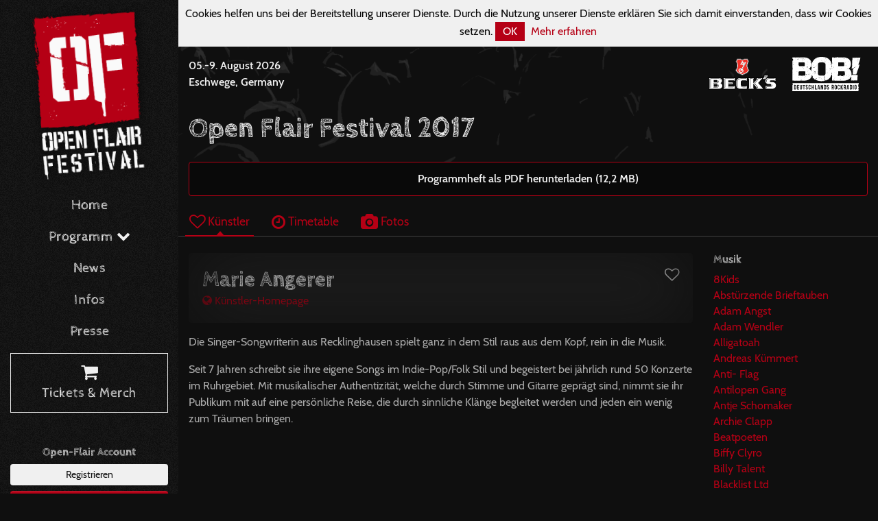

--- FILE ---
content_type: text/html; charset=utf-8
request_url: https://www.open-flair.de/2017/artists/989-marie-angerer
body_size: 8982
content:
<!DOCTYPE html><html><head><meta charset="utf-8" /><meta content="none" name="msapplication-config" /><meta content="all" name="robots" /><meta content="width=device-width, initial-scale=1, minimum-scale=1, maximum-scale=1, user-scalable=no" name="viewport" /><meta content="IE=edge" http-equiv="X-UA-Compatible" /><meta name="csrf-param" content="authenticity_token" />
<meta name="csrf-token" content="gnu3Ozuw0UpIv6WtsCBxE15xlYBXW6gi5vjbZTBZqj+animi9lfthATyQNu8caml4FancDY7MsN7j2uMEWxRIg==" /><link rel="stylesheet" media="screen" href="/assets/frontend/application-cb3dba96fb547326bf952521a4012e4475360d606cc061667a53bc738699cf29.css" /><script src="/assets/frontend/application-9b9fa72e5d6ac0c24739e906aa59567e2a8353dde97020af678571923f6a5395.js"></script><link rel="stylesheet" media="screen" href="/packs/frontend-17ee6fdbb7d94ebae13d52b98cec8e5c.css" /><script src="/packs/frontend-2ac8e732e955cc08be48.js"></script></head><body><div class="main-nav-backdrop"><button class="btn btn-outline-primary main-nav-toggle" type="button"><i class="fa fa-times-circle-o fa-2x"></i></button></div><nav class="main-nav"><div class="container-fluid"><div class="d-flex flex-column" style="height: 100vh"><a class="main-nav-brand" href="/"><img src="/assets/frontend/logo-bd0c038ebb930fd4a67c29f7cb2dbeec2841e5d8625e29c73774083b90cea0df.svg" /></a><div class="main-nav mb-4"><ul class="nav flex-column flex-nowrap"><li class="nav-item"><a class="nav-link" href="/">Home</a></li><li class="nav-item dropdown"><a class="nav-link" data-toggle="dropdown" href="#">Programm <i class="fa fa-chevron-down"></i></a><div class="dropdown-menu"><a class="dropdown-item" href="/current">2026</a><a class="dropdown-item" href="/history">Historie</a></div></li><li class="nav-item"><a class="nav-link" href="/news">News</a></li><li class="nav-item"><a class="nav-link" href="/info">Infos</a></li><li class="nav-item mb-2"><a class="nav-link" href="/press">Presse</a></li><li class="nav-item mb-4"><a class="nav-link highlight" href="https://shop.open-flair.de"><i class="fa fa-shopping-cart fa-lg"></i> <br />Tickets &amp; Merch</a></li></ul></div><div class="of-connect mb-4"><h6>Open-Flair Account</h6><a class="btn btn-light btn-sm btn-block" href="/users/sign_up">Registrieren</a><a class="btn btn-primary btn-sm btn-block" href="/users/login">Anmelden</a></div><div class="social mt-lg-auto"><div class="container mb-3"><div class="row"><div class="col"><h6>Find us on</h6></div></div><div class="row"><div class="col"><a class="social-link" href="https://www.facebook.com/openflair"><i class="fa fa-facebook-square fa-3x"></i></a> <a class="social-link" href="https://twitter.com/openflair"><i class="fa fa-twitter-square fa-3x"></i></a> <a class="social-link" href="https://www.instagram.com/openflair"><i class="fa fa-instagram fa-3x"></i></a></div></div><div class="row"><div class="col"><a class="social-link" href="https://www.youtube.com/user/OpenFlairFestival"><i class="fa fa-youtube fa-3x"></i></a> <a class="social-link" href="https://www.flickr.com/photos/open-flair"><i class="fa fa-flickr fa-3x"></i></a> <a class="social-link" href="https://www.snapchat.com/add/openflair"><i class="fa fa-snapchat-square fa-3x"></i></a></div></div></div></div></div></div></nav><div class="page-container">  <div class="cookies-eu js-cookies-eu">
    <span class="cookies-eu-content-holder">Cookies helfen uns bei der Bereitstellung unserer Dienste. Durch die Nutzung unserer Dienste erklären Sie sich damit einverstanden, dass wir Cookies setzen.</span>
    <span class="cookies-eu-button-holder">
    <button class="cookies-eu-ok js-cookies-eu-ok"> OK </button>
      <a href="/datenschutz" class="cookies-eu-link" target=""> Mehr erfahren </a>
    </span>
  </div>
<div class="top-bar"><div class="container-fluid"><div class="row align-items-center"><div class="col-auto d-lg-none"><div class="logo"><a href="/"><img src="/assets/frontend/logo2-4b4e00297c424a9e6e83b1604e81b776268d9eeffd611cdbdbc289319bbb8c30.svg" /></a></div></div><div class="col"><div class="next-date-and-location"><div class="next-date">05.-9. August 2026</div><div class="next-location">Eschwege, Germany</div></div></div><div class="col d-none d-md-block"><div class="presenters"><a href="http://www.becks.de"><img class="presenters-logo" src="/assets/frontend/sponsors/becks-9df1802545202654415fddf60ee093c5eb619cb257cb19c75d5eca10a1febcff.svg" /></a><a href="http://www.radiobob.de"><img class="presenters-logo" src="/assets/frontend/sponsors/radiobob-0bf7b67ea8c0bb7d05e262b1868ce7ed732eac92935986f4c885b412a3e0983f.svg" /></a></div></div><div class="col-auto d-lg-none"><div class="actions"><button class="btn btn-outline-primary main-nav-toggle" type="button"><i class="fa fa-bars fa-lg"></i></button></div></div></div></div></div><div class="container-fluid"><section><h1 class="mb-4">Open Flair Festival 2017</h1><div class="alert alert-primary text-center"><a target="_blank" href="/system/events/printed_programs/000/000/009/original/of2017.pdf?1523974328">Programmheft als PDF herunterladen (12,2 MB)</a></div><div class="row"><div class="col-12 p-0"><ul class="nav nav-tabs mb-4"><li class="nav-item"><a class="nav-link active" href="/2017/artists"><i class="fa fa-heart-o fa-lg"></i> Künstler</a></li><li class="nav-item"><a class="nav-link inactive" href="/2017/timetable"><i class="fa fa-clock-o fa-lg"></i> Timetable</a></li><li class="nav-item"><a class="nav-link inactive" href="/2017/photos"><i class="fa fa-camera fa-lg"></i> Fotos</a></li></ul></div></div></section><section><div class="row"><div class="col-12 p-0"><div class="container-fluid"><div class="row"><div class="col-md-9"><section class="mb-3"><div class="card card-inner-shadow mb-3"><div class="card-body"><div class="fav-toggle float-right"><a href="/users/login"><div data-toggle="tooltip" title="Anmelden um Favoriten markieren zu können"><i class="fa fa-heart-o fa-lg"></i></div></a></div><h2 class="card-title mb-0">Marie Angerer</h2><div><a href="https://www.facebook.com/marie.angerer/"><i class="fa fa-globe"></i> Künstler-Homepage</a></div></div></div><p>Die Singer-Songwriterin aus Recklinghausen spielt ganz in dem Stil raus aus dem Kopf, rein in die Musik.</p>
<p>Seit 7 Jahren schreibt sie ihre eigene Songs im Indie-Pop/Folk Stil und begeistert bei jährlich rund 50 Konzerte im Ruhrgebiet. Mit musikalischer Authentizität, welche durch Stimme und Gitarre geprägt sind, nimmt sie ihr Publikum mit auf eine persönliche Reise, die durch sinnliche Klänge begleitet werden und jeden ein wenig zum Träumen bringen.</p><div class="embed-responsive embed-responsive-16by9"><iframe allowfullscreen="" class="embed-responsive-item" frameborder="0" height="315" src="//www.youtube.com/embed/3bWCIOuRv2E?rel=0" width="560"></iframe></div></section></div><div class="col-md-3"><aside><h6>Musik</h6><ul class="list-group plain-list-group mb-3"><li class="list-group-item"><a href="/2017/artists/936-8kids">8Kids</a></li><li class="list-group-item"><a href="/2017/artists/931-abstuerzende-brieftauben">Abstürzende Brieftauben</a></li><li class="list-group-item"><a href="/2017/artists/916-adam-angst">Adam Angst</a></li><li class="list-group-item"><a href="/2017/artists/988-adam-wendler">Adam Wendler</a></li><li class="list-group-item"><a href="/2017/artists/884-alligatoah">Alligatoah</a></li><li class="list-group-item"><a href="/2017/artists/979-andreas-kuemmert">Andreas Kümmert</a></li><li class="list-group-item"><a href="/2017/artists/894-anti-flag">Anti- Flag</a></li><li class="list-group-item"><a href="/2017/artists/911-antilopen-gang">Antilopen Gang</a></li><li class="list-group-item"><a href="/2017/artists/987-antje-schomaker">Antje Schomaker</a></li><li class="list-group-item"><a href="/2017/artists/969-archie-clapp">Archie Clapp</a></li><li class="list-group-item"><a href="/2017/artists/952-beatpoeten">Beatpoeten</a></li><li class="list-group-item"><a href="/2017/artists/918-biffy-clyro">Biffy Clyro</a></li><li class="list-group-item"><a href="/2017/artists/906-billy-talent">Billy Talent</a></li><li class="list-group-item"><a href="/2017/artists/937-blacklist-ltd">Blacklist Ltd</a></li><li class="list-group-item"><a href="/2017/artists/965-blockheads">Blockheads</a></li><li class="list-group-item"><a href="/2017/artists/886-blues-pills">Blues Pills</a></li><li class="list-group-item"><a href="/2017/artists/917-brett">Brett</a></li><li class="list-group-item"><a href="/2017/artists/891-brkn">BRKN</a></li><li class="list-group-item"><a href="/2017/artists/986-broca-areal">Broca Areal</a></li><li class="list-group-item"><a href="/2017/artists/907-broilers">Broilers</a></li><li class="list-group-item"><a href="/2017/artists/926-b-tight">B-Tight</a></li><li class="list-group-item"><a href="/2017/artists/923-bukahara">Bukahara</a></li><li class="list-group-item"><a href="/2017/artists/930-counterfeit">Counterfeit</a></li><li class="list-group-item"><a href="/2017/artists/984-daniel-patrick-die-show">Daniel &amp; Patrick - Die Show</a></li><li class="list-group-item"><a href="/2017/artists/920-danko-jones">Danko Jones</a></li><li class="list-group-item"><a href="/2017/artists/943-de-lusejungen">De Lusejungen</a></li><li class="list-group-item"><a href="/2017/artists/904-der-fall-boese">Der Fall Böse</a></li><li class="list-group-item"><a href="/2017/artists/1042-disco">Disco</a></li><li class="list-group-item"><a href="/2017/artists/888-django-3000">Django 3000</a></li><li class="list-group-item"><a href="/2017/artists/925-egotronic">Egotronic</a></li><li class="list-group-item"><a href="/2017/artists/938-elfmorgen">Elfmorgen</a></li><li class="list-group-item"><a href="/2017/artists/939-eskalation">Eskalation</a></li><li class="list-group-item"><a href="/2017/artists/995-faxon">Faxon</a></li><li class="list-group-item"><a href="/2017/artists/982-flotte-totte">Flotte Totte</a></li><li class="list-group-item"><a href="/2017/artists/932-giant-rooks">Giant Rooks</a></li><li class="list-group-item"><a href="/2017/artists/885-heaven-shall-burn">Heaven Shall Burn</a></li><li class="list-group-item"><a href="/2017/artists/897-heisskalt">Heisskalt</a></li><li class="list-group-item"><a href="/2017/artists/996-henny-alvero">Henny Alvero</a></li><li class="list-group-item"><a href="/2017/artists/940-hi-spencer">Hi! Spencer</a></li><li class="list-group-item"><a href="/2017/artists/893-in-extremo">In Extremo</a></li><li class="list-group-item"><a href="/2017/artists/1011-irie-revoltes">Irie Révoltés</a></li><li class="list-group-item"><a href="/2017/artists/914-itchy-poopzkid">Itchy Poopzkid</a></li><li class="list-group-item"><a href="/2017/artists/934-james-kakande">James Kakande</a></li><li class="list-group-item"><a href="/2017/artists/985-jason-bartsch">Jason Bartsch</a></li><li class="list-group-item"><a href="/2017/artists/980-jens-burger">Jens Burger</a></li><li class="list-group-item"><a href="/2017/artists/899-joris">Joris</a></li><li class="list-group-item"><a href="/2017/artists/1001-josh-canallie">Josh Canallie</a></li><li class="list-group-item"><a href="/2017/artists/997-karate-moritz">Karaté - Moritz</a></li><li class="list-group-item"><a href="/2017/artists/990-kids-of-adelaide">Kids of Adelaide</a></li><li class="list-group-item"><a href="/2017/artists/967-kind-kaputt">Kind Kaputt</a></li><li class="list-group-item"><a href="/2017/artists/998-klangquadrat">Klangquadrat</a></li><li class="list-group-item"><a href="/2017/artists/944-klontik">Klontik</a></li><li class="list-group-item"><a href="/2017/artists/1046-koje">Koje</a></li><li class="list-group-item"><a href="/2017/artists/1010-kuult">Kuult</a></li><li class="list-group-item"><a href="/2017/artists/895-kyle-gass-band">Kyle Gass Band</a></li><li class="list-group-item"><a href="/2017/artists/915-liedfett">Liedfett</a></li><li class="list-group-item"><a href="/2017/artists/953-livy-pear">Livy Pear</a></li><li class="list-group-item"><a href="/2017/artists/999-loop-motor">Loop Motor</a></li><li class="list-group-item"><a href="/2017/artists/945-lot">Lot</a></li><li class="list-group-item"><a href="/2017/artists/919-madsen">Madsen</a></li><li class="list-group-item"><a href="/2017/artists/898-maeckes">Maeckes</a></li><li class="list-group-item"><a href="/2017/artists/890-marathonmann">Marathonmann</a></li><li class="list-group-item"><a href="/2017/artists/989-marie-angerer">Marie Angerer</a></li><li class="list-group-item"><a href="/2017/artists/941-minipax">Minipax</a></li><li class="list-group-item"><a href="/2017/artists/913-moose-blood">Moose Blood</a></li><li class="list-group-item"><a href="/2017/artists/1000-no-faces">No Faces</a></li><li class="list-group-item"><a href="/2017/artists/1003-own-way">Own Way</a></li><li class="list-group-item"><a href="/2017/artists/1002-paul-vinx">Paul Vinx</a></li><li class="list-group-item"><a href="/2017/artists/909-pennywise">Pennywise</a></li><li class="list-group-item"><a href="/2017/artists/981-pensen-paletti">Pensen Paletti</a></li><li class="list-group-item"><a href="/2017/artists/946-phela">PHELA</a></li><li class="list-group-item"><a href="/2017/artists/1032-premium-verum">Premium Verum</a></li><li class="list-group-item"><a href="/2017/artists/1004-pretty-pink">Pretty Pink</a></li><li class="list-group-item"><a href="/2017/artists/1012-radio-havanna">Radio Havanna</a></li><li class="list-group-item"><a href="/2017/artists/928-rakede">Rakede</a></li><li class="list-group-item"><a href="/2017/artists/927-razz">Razz</a></li><li class="list-group-item"><a href="/2017/artists/1005-rene-gorzelany">René Gorzelany</a></li><li class="list-group-item"><a href="/2017/artists/1039-rene-sydow">René Sydow</a></li><li class="list-group-item"><a href="/2017/artists/1044-revolution">Revolution</a></li><li class="list-group-item"><a href="/2017/artists/883-rise-against">Rise Against</a></li><li class="list-group-item"><a href="/2017/artists/983-ruediger-bierhorst">Rüdiger Bierhorst</a></li><li class="list-group-item"><a href="/2017/artists/1040-schippe-dreck">Schippe Dreck</a></li><li class="list-group-item"><a href="/2017/artists/908-sdp">SDP</a></li><li class="list-group-item"><a href="/2017/artists/912-shantel-bucovina-club-orkestar">Shantel &amp; Bucovina Club Orkestar</a></li><li class="list-group-item"><a href="/2017/artists/924-shawn-james-and-the-shapeshifters">Shawn James And The Shapeshifters</a></li><li class="list-group-item"><a href="/2017/artists/922-skinny-lister">Skinny Lister</a></li><li class="list-group-item"><a href="/2017/artists/903-smile-and-burn">Smile And Burn</a></li><li class="list-group-item"><a href="/2017/artists/947-spaceman-spiff">Spaceman Spiff</a></li><li class="list-group-item"><a href="/2017/artists/910-ssio">SSIO</a></li><li class="list-group-item"><a href="/2017/artists/1006-tante-dante">Tante Dante</a></li><li class="list-group-item"><a href="/2017/artists/887-the-amity-affliction">The Amity Affliction</a></li><li class="list-group-item"><a href="/2017/artists/929-the-baboon-show">The Baboon Show</a></li><li class="list-group-item"><a href="/2017/artists/1041-the-boosters">The Boosters</a></li><li class="list-group-item"><a href="/2017/artists/935-the-hirsch-effekt">The Hirsch Effekt</a></li><li class="list-group-item"><a href="/2017/artists/948-the-incredible-herrengedeck-freunde">The Incredible Herrengedeck &amp; Freunde</a></li><li class="list-group-item"><a href="/2017/artists/889-the-intersphere">The Intersphere</a></li><li class="list-group-item"><a href="/2017/artists/1045-the-power-girls">The Power-Girls</a></li><li class="list-group-item"><a href="/2017/artists/902-the-prosecution">The Prosecution</a></li><li class="list-group-item"><a href="/2017/artists/949-tice">TICE</a></li><li class="list-group-item"><a href="/2017/artists/1007-tim-gerlach">Tim Gerlach</a></li><li class="list-group-item"><a href="/2017/artists/933-tim-vantol">Tim Vantol</a></li><li class="list-group-item"><a href="/2017/artists/905-van-holzen">Van Holzen</a></li><li class="list-group-item"><a href="/2017/artists/901-versengold">Versengold</a></li><li class="list-group-item"><a href="/2017/artists/900-von-wegen-lisbeth">Von wegen Lisbeth</a></li><li class="list-group-item"><a href="/2017/artists/1008-voodoo-masters">Voodoo Masters</a></li><li class="list-group-item"><a href="/2017/artists/892-watch-out-stampede">Watch Out Stampede</a></li><li class="list-group-item"><a href="/2017/artists/896-watsky">Watsky</a></li><li class="list-group-item"><a href="/2017/artists/1009-willy-elliot">Willy Elliot</a></li><li class="list-group-item"><a href="/2017/artists/942-your-prophecy">Your Prophecy</a></li></ul><h6>Kleinkunst</h6><ul class="list-group plain-list-group mb-3"><li class="list-group-item"><a href="/2017/artists/968-andreas-thiel">Andreas Thiel</a></li><li class="list-group-item"><a href="/2017/artists/950-andy-strauss">Andy Strauß</a></li><li class="list-group-item"><a href="/2017/artists/993-bernd-gieseking-maerchenlesung">Bernd Gieseking Märchenlesung</a></li><li class="list-group-item"><a href="/2017/artists/994-bernd-gieseking-trifft-jochimsen-und-goosen">Bernd Gieseking trifft Jochimsen und Goosen</a></li><li class="list-group-item"><a href="/2017/artists/972-das-lumpenpack">Das Lumpenpack</a></li><li class="list-group-item"><a href="/2017/artists/992-die-aerzte-lesung">&quot;Die Ärzte-Lesung&quot;</a></li><li class="list-group-item"><a href="/2017/artists/971-eure-muetter">Eure Mütter</a></li><li class="list-group-item"><a href="/2017/artists/970-frank-fischer">Frank Fischer</a></li><li class="list-group-item"><a href="/2017/artists/951-jan-philipp-zymny">Jan Philipp Zymny</a></li><li class="list-group-item"><a href="/2017/artists/976-jashgawronsky-brothers">JASHGAWRONSKY BROTHERS</a></li><li class="list-group-item"><a href="/2017/artists/973-nils-heinrich">Nils Heinrich</a></li><li class="list-group-item"><a href="/2017/artists/955-open-flair-slam-halbfinale-1">Open Flair Slam Halbfinale 1</a></li><li class="list-group-item"><a href="/2017/artists/956-open-flair-slam-halbfinale-2">Open Flair Slam Halbfinale 2</a></li><li class="list-group-item"><a href="/2017/artists/957-renato-kaiser">Renato Kaiser</a></li><li class="list-group-item"><a href="/2017/artists/974-simon-und-jan">Simon und Jan</a></li><li class="list-group-item"><a href="/2017/artists/954-slam-finale-flair-finale">Slam Finale / Flair Finale</a></li><li class="list-group-item"><a href="/2017/artists/1051-ten-sing-hessen">Ten Sing Hessen</a></li><li class="list-group-item"><a href="/2017/artists/958-the-fuck-hornisschen-orchestra">The Fuck Hornisschen Orchestra</a></li><li class="list-group-item"><a href="/2017/artists/975-this-maag">This Maag</a></li><li class="list-group-item"><a href="/2017/artists/959-welthits-auf-hessisch">Welthits auf Hessisch</a></li></ul><h6>Kinderprogramm</h6><ul class="list-group plain-list-group mb-3"><li class="list-group-item"><a href="/2017/artists/1023-bernd-gieseking-liest-seemannsgarn-geschichten-rund-ums-meer">Bernd Gieseking liest „Seemannsgarn“ - Geschichten rund ums Meer</a></li><li class="list-group-item"><a href="/2017/artists/1050-bruellrennen">Brüllrennen</a></li><li class="list-group-item"><a href="/2017/artists/1030-clownduo-herbert-und-mimi-jukebox">Clownduo Herbert und Mimi - Jukebox</a></li><li class="list-group-item"><a href="/2017/artists/1020-clownduo-herbert-und-mimi-kraut-und-ruibn">Clownduo Herbert und Mimi - Kraut und Ruibn</a></li><li class="list-group-item"><a href="/2017/artists/1025-compagnie-katakrak-l-animalada">Compagnie Katakrak –„L´Animalada“</a></li><li class="list-group-item"><a href="/2017/artists/1022-die-gaeng">Die Gäng</a></li><li class="list-group-item"><a href="/2017/artists/1018-henss-kaiser-tanzen-schraeg">henß &amp; kaiser | tanzen schräg</a></li><li class="list-group-item"><a href="/2017/artists/1028-kids-action-am-obermarkt">Kids Action am Obermarkt</a></li><li class="list-group-item"><a href="/2017/artists/964-kinderzirkus-fantasia">Kinderzirkus Fantasia</a></li><li class="list-group-item"><a href="/2017/artists/1019-pia-nino-band-kindermusik-zum-mitrocken">Pia-Nino-Band – Kindermusik zum Mitrocken</a></li><li class="list-group-item"><a href="/2017/artists/1021-pico-bello-s-verrueckte-feuerwehr-heiss-und-spritzig">PICO BELLO’s „Verrückte Feuerwehr -heiß und spritzig“!</a></li><li class="list-group-item"><a href="/2017/artists/1027-schlosspark-trubel">Schlosspark-Trubel</a></li><li class="list-group-item"><a href="/2017/artists/1026-superhallo-remix-hoera">SUPERHALLO –Remix, Hoera</a></li><li class="list-group-item"><a href="/2017/artists/1017-tanztheater-laborinth-ein-stueck-ro-ju">Tanztheater Laborinth – Ein Stück Ro &amp; Ju</a></li><li class="list-group-item"><a href="/2017/artists/1024-theatre-de-la-toupine-bestiarie-das-alpentierkarussell">Théâtre de la Toupine – „Bestiarie – Das Alpentierkarussell“</a></li><li class="list-group-item"><a href="/2017/artists/1031-werdchen">Werdchen</a></li></ul><h6>Sonstiges</h6><ul class="list-group plain-list-group mb-3"><li class="list-group-item"><a href="/2017/artists/1036-beet">Beet!</a></li><li class="list-group-item"><a href="/2017/artists/1014-compagnie-les-deguindes">Compagnie Les Déguindés</a></li><li class="list-group-item"><a href="/2017/artists/1033-delinus">DELINUS</a></li><li class="list-group-item"><a href="/2017/artists/1016-der-professor">Der Professor</a></li><li class="list-group-item"><a href="/2017/artists/1038-die-gaensekapelle">Die Gänsekapelle</a></li><li class="list-group-item"><a href="/2017/artists/960-eroeffnungsshow">Eröffnungsshow</a></li><li class="list-group-item"><a href="/2017/artists/961-fast-forward-theatre-improtheater-comedy-show">Fast Forward Theatre - Improtheater-Comedy-Show</a></li><li class="list-group-item"><a href="/2017/artists/1048-gottesdienst-elfmorgen">Gottesdienst &amp; Elfmorgen</a></li><li class="list-group-item"><a href="/2017/artists/1034-jan-joker">Jan Joker</a></li><li class="list-group-item"><a href="/2017/artists/1037-leoparden-olga">Leoparden Olga</a></li><li class="list-group-item"><a href="/2017/artists/1047-oase-der-ruhe">Oase der Ruhe</a></li><li class="list-group-item"><a href="/2017/artists/963-open-flair-song-slam">Open Flair Song Slam</a></li><li class="list-group-item"><a href="/2017/artists/1013-pico-bello">Pico Bello</a></li><li class="list-group-item"><a href="/2017/artists/1043-seniors-of-soul">Seniors of Soul</a></li><li class="list-group-item"><a href="/2017/artists/1015-slinkie-love">Slinkie Love</a></li><li class="list-group-item"><a href="/2017/artists/1035-terra-s-trots">Terra`s Trots</a></li><li class="list-group-item"><a href="/2017/artists/1049-the-gordons-pikes-pipe-and-drum-band">The Gordons Pikes - Pipe and Drum Band</a></li><li class="list-group-item"><a href="/2017/artists/1052-wachmann-waffel-und-die-putzraben">&quot;Wachmann &amp; Waffel&quot; und &quot;Die Putzraben&quot;</a></li><li class="list-group-item"><a href="/2017/artists/962-workshop-improvisations-theater">Workshop: Improvisations-Theater</a></li></ul></aside></div></div></div></div></div></section></div><section class="section-call-to-action section-light section-textured section-inner-shadow py-3"><div class="container-fluid"><div class="align-items-center"><div class="call-to-action-content mb-1"><i class="fa fa-envelope"></i> Immer auf dem Laufenden bleiben mit unserem Newsletter</div><div class="call-to-action-btn"><a class="btn btn-outline-light" href="https://shop.open-flair.de/newsletter"><i class="fa fa-arrow-circle-o-right fa-lg"></i> Jetzt eintragen</a></div></div></div></section><footer class="footer"><section><div class="container-fluid"><section class="mb-4"><h4>Sponsoren + Partner</h4><div class="footer-logos"><a href="http://www.becks.de"><img class="logo" src="/assets/frontend/sponsors/becks-9df1802545202654415fddf60ee093c5eb619cb257cb19c75d5eca10a1febcff.svg" /></a><a href="http://www.radiobob.de"><img class="logo" src="/assets/frontend/sponsors/radiobob-0bf7b67ea8c0bb7d05e262b1868ce7ed732eac92935986f4c885b412a3e0983f.svg" /></a><a href="https://www.skatedeluxe.com/de"><img class="logo" src="/assets/frontend/sponsors/skatedeluxe-9bbeceefc0bf2e8c322a13d2825dde4d8a4ba4c534daba3ff9db16d060720899.svg" /></a><a href="http://www.vivaconagua.org/"><img class="logo" src="/assets/frontend/sponsors/vivaconaqua-85f787216f815c661267074084a701838a23b32d287405b21be96cd898a358ba.svg" /></a><a href="http://www.visions.de/"><img class="logo" src="/assets/frontend/sponsors/visions-cf70595beaad004e88f7455dc079f369b92c21687a4da517dab4c2bf2acf4ebe.svg" /></a><a href="https://www.festivalplaner.de/"><img class="logo" src="/assets/frontend/sponsors/festivalplaner-400a3aea40221e63adfc5485f5bcf8dd96322c9893f5bccb67101c2428ae4ca9.svg" /></a><a href="http://www.laut.de/"><img class="logo" src="/assets/frontend/sponsors/lautde-68f96afaa066a2a920690a77a746eac3ab0aeea6cd066375cb7a054958776290.svg" /></a><a href="https://www.miomio.com/"><img class="logo" src="/assets/frontend/sponsors/miomio-6dc6db2c8ebacf16fd9cde8f264b014ae852bec86d3cb5dc0c1f8779a4090c40.svg" /></a><a href="https://www.tickettoaster.de/"><img class="logo" src="/assets/frontend/sponsors/tickettoaster-27a3ac694ca4a246efbb45825b8c08099bd6c44afa2c41996d71d190b715602f.svg" /></a><a href="https://www.stadtwerke-eschwege.de/"><img class="logo" src="/assets/frontend/sponsors/stadtwerke-esw-0069bba7f5578ab73636e5853fac5b532a88f49bf641b3ceb1f177b2b5b77f57.svg" /></a><a href="http://www.medienwerk-wm.de/"><img class="logo" src="/assets/frontend/sponsors/medienwerk-3765bfd58d7026a3c0dfe2abe552136ab754978bd3f65a4b435a1f46d1107c01.svg" /></a><a href="https://www.e-werk-eschwege.de"><img class="logo" src="/assets/frontend/sponsors/ewerk-esw-3f66f803e60482ed26ffe21192c7d7f9e79271fb7161ed57d452e24a1bb59baf.svg" /></a><a href="https://www.sparkasse-werra-meissner.de"><img class="logo" src="/assets/frontend/sponsors/sparkasse-wm-ba71f3a273949ed211329f2b1a55263f23051b97eb7c7c7db6947bb17668195c.svg" /></a><a href="http://www.d-zentral.tv/"><img class="logo" src="/assets/frontend/sponsors/dzentral-e2fff42aa3412eace6e91ff95e19a3d76278717435f693681850907e845b364f.svg" /></a><a href="https://www.nvv.de"><img class="logo" src="/assets/frontend/sponsors/nvv-a650511468741fc07620f6ae072c680253f2bf00de6bb2c7c42ef06bd5cc9c3e.svg" /></a><a href="http://www.regioactive.de"><img class="logo" src="/assets/frontend/sponsors/regioactive-005f3c46c6a69c98f51e31bdb22ec18671b7ac18eeba512c5470b218ea437d81.svg" /></a><a href="https://www.teufel.de"><img class="logo" src="/assets/frontend/sponsors/teufel-a91bc5510a1fedca646a5afc7102f77f6089cfd246ac31864014aecb44aaf8b3.svg" /></a><a href="https://www.grimmheimat.de"><img class="logo" src="/assets/frontend/sponsors/grimmheimat-2bc04e62e7f5cea609897bce105faa5c25972bc8aeefe6fbe11b4589608e8938.svg" /></a><a href="https://www.dejavu-aperitif.de/"><img class="logo" src="/assets/frontend/sponsors/dejavu-a5c9ed8354683ac51cc95442ae2a74820789721d72bedae9c1613dab1fc70060.jpg" /></a><a href="https://www.knuthansengin.de/"><img class="logo" src="/assets/frontend/sponsors/knuthansen-62f146e4c9741b9c1f1d1a4c3a97cbbef09e61842eddfbc06a17b824c9a84b6f.png" /></a><a href="https://ronpiet.de/"><img class="logo" src="/assets/frontend/sponsors/ronpiet-d50e02e264b59bf560f8d178cb2b9120544b989b79ed4789c0ef64d1b84bc163.png" /></a><a href="https://three-sixty.global/vodka/"><img class="logo" src="/assets/frontend/sponsors/tsv-e04a65f4af8a0408fa93234aa080031e53c7608bac9f3b8f1b64af8ac85338c9.png" /></a></div></section><section><div class="row"><div class="col-md-8"><h4>Das Open Flair Festival</h4><p>Das Open Flair ist ein Open Air Musikfestival, das noch ein Rahmenprogramm aus Kleinkunst, Kinderprogramm, Performances und anderen Programmpunkten bietet. Das Festival wird seit 1985 eherenamtlich vom Arbeitskreis Open Flair e.V. in Eschwege veranstaltet und hat eine Kapazität von rund 20.000 Besuchern.</p></div><div class="col-md-4"><h4>Wo ist Eschwege?</h4><p>Eschwege befindet sich im Dreieck Kassel-Göttingen-Erfurt und ist sehr leicht über die Autobahnen 38, 4 und 7 erreichbar. Wer ganz umweltfreundlich mit der Bahn kommen möchte, fährt zum Stadtbahnhof Eschwege. </p><p><a href="/info/anreise"><i class="fa fa-arrow-circle-o-right fa-lg"></i> <strong>Infos zur Anreise</strong></a></p></div></div></section><section><div class="row"><div class="col-md-6"><ul class="nav"><li class="nav-item"><a class="nav-link pl-0" href="/impressum"> Impressum</a></li><li class="nav-item"><a class="nav-link" href="/datenschutz"> Datenschutz</a></li><li class="nav-item"><a class="nav-link" href="/impressum"> Kontakt</a></li><li class="nav-item"><a class="nav-link" href="/ueber-uns"> Über uns</a></li></ul></div><div class="col-md-6 text-md-right"><div class="py-2">© 1985 - 2025 Arbeitskreis Open Flair e.V.</div></div></div></section></div></section></footer></div></body></html>

--- FILE ---
content_type: image/svg+xml
request_url: https://www.open-flair.de/assets/frontend/sponsors/ewerk-esw-3f66f803e60482ed26ffe21192c7d7f9e79271fb7161ed57d452e24a1bb59baf.svg
body_size: 11283
content:
<svg xmlns="http://www.w3.org/2000/svg" viewBox="0 0 550.03 279.95"><defs><style>.cls-1{fill:#f18a00;}.cls-2{fill:#fff;}.cls-3{fill:#1d1d1b;}</style></defs><title>Element 2</title><g id="Ebene_2" data-name="Ebene 2"><g id="Ebene_1-2" data-name="Ebene 1"><path class="cls-1" d="M278.83,80.88c2.43-.37-.26-1.4,0,0M446.15,54.07c0-.1-.52-.12,0,0M145.83,141.28c-.07.63.17,0,0,0M294.91,78.94c0-2.14-.52-.15,0,0m5.91-2.34h0M146.75,165.78c-.8-2.31-.18.07,0,0m8-56.8c.11.42,1.78-.36,0,0m269.4-51.07.76-.35c-.33,0-.67,0-.76.35M9.61,84.16c.2,0,0-.25,0,0M523.4,43c2.45-.31-.26-1.5,0,0M145.83,252.52c-.06.66.16,0,0,0M452.75,14.47c-.07.16-27.29,6.24-35.43,5.35-.89-5.38-134.72,24.6-135.9,24.68,0,0-8.45-3.14-12.12-.55,0-2.27,3.32,1.17,2.72,1.14.54-.33.68-1,1.41-.76.06,1.64-25.72,3.92-26.22,4.22-.18,1.76,2.61-3.82,1.13-.41-.07.59,2-1.37,1-1.78-1.13.52-.95.77-1,0-4.58.14-22.18,8.61-22.39,8.14.32.06,2.59.56.74,1.29-3-2-2-1.78-.16-3.4-24.31-.39-56,12-71.83,8.89-.09-.59-2.45.86-2.92.93-1.16-5.55-20.83,6.55-22.1,7.55q-1.21-1.62-3.28-.43c-1,.72-17.66-3.93-23-.22,0-2.23,3.31,1.16,2.72,1.13.63-.36.62-.87,1.41-.76-.06,2-25.52,3.83-26.23,4.24-.19,1.75,2.66-3.81,1.14-.41-.13.3,2.08-1.37,1-1.79-1,.52-1,.78-1,0-4.58.86-22.41,8.13-22.4,8.15.37.05,2.54.56.73,1.27-2.92-2-2-1.78-.16-3.39-2.84,0-37.66,3.63-38.13,2.77C6.07,70.92,1.6,113.95,5.42,113.95c.06,2.15-4,17.43-.47,15.71-.95,2.37-2,25.87-.24,25.66,0,1.8.36,1.23.36,2.54,2.23-.71-3.29,40.24-.82,43.23-1.94,0,2.06-3.35,1.89-2.72-.35-.53-1.38-1-.18-1.22.1,4.28-3.24,34.24-1.68,33.5-8.87,25.19-5,48.71,21.34,48.71.4,2.71,26.3-4.7,28.47-4.17.15.61,2.42-.84,2.92-.92,1.23,5.68,20.94-6.71,22.11-7.55q1.2,1.63,3.28.43c1-.78,17.65,3.93,23,.23.43,2.13-3.58-1.18-2.73-1.13-.49.28-.71,1-1.41.76,0-.25,37-4.87,37.63-4.82.31,2,4,.63,6.79.28-.06-.73-1.51-15.54.72-16.19.06-.26-.85-36.62.95-37.1-.29.77.28.69.58,1.29.27-1.24-3.35,4-1.65,2.94-4.5-7,.07-40.64.14-50.42.57-.12-3.3-26.95,0-28,8.9-34.21,3.4-42.81,52.58-40.07-1.57,1.73-2.43,1.37.16,3.75,1.79-.85-.26-1.33-.65-1.44-.11-.33,15.95-7.44,19.58-8.28.11,1.36.24-.69,1,.11-.6,1,.7,1.81-1,1.94,0-2.2-.4-1.89-1.57.85.62.13.82,0,.58-.52,3.1-2.22,16.49-2.23,23-3.83-.6-.33-.9.56-1.23.78.64.06-2.4-3.51-2.4-1.34,3.12-2.6,10.62.93,10.63,1,.67-.16,13.45-3.53,9.55,0q2-1.13,2.88.58c7.13-5.58,9.37-6.66,21.89-8.37,0-.74-.71-.12-1-.11,4.75-7.91,52.28-8.29,63.92-7.62-1.58,1.69-2.44,1.37.16,3.74,1.74-.78-.22-1.34-.65-1.44,0-.15,16.06-7.84,19.59-8.28.1,1.3.18-.57,1,.1-.59,1,.69,1.86-1,2-.3-1.52,0-2.79-1.57.83.62.14.82,0,.57-.52,3.34-2.17,16.26-2.18,23-3.84-.76-.12-.65.38-1.23.8.64.07-2.39-3.56-2.39-1.34,3.11-2.63,10.62,1,10.62,1,12.23-1.88,44-15.14,59.52-13.11q-3.15.66.16.74c-.42.09,0,1.17-.32.3q.41-.76-1.21-.4c0-1.28.17-.21.16.24q1.7,0,.24-.47c2.07-6.62,16.28-31.55,1.8-38.26M3.49,236.87c0-.32.15-.37,0,0m.18,21.3c.07.24.15.49.25.74-.33,0-.31-.39-.25-.74M10.93,106c-2.32.57,0-.39,0,0m21,173c0-.12.67-.06,0,0m138.24-219c-.63-.12.05-1.91,0,0m6.75-2.32c-.67-.07,0,0,0,0m140.82-21c.11-.3.49-.33.88-.34l-.87.34m222.93,2.5c-2.47.1-2.05-24.22-2-28.33-1.78.32-2.83-6.58-.75-10.4-2.3-1.69-6.33,2.22-7.26,2.22C530.5,2.06,522.32,2,521,3c-23.7,0-5.2,15.6-18,41.27,0,3.19,19.25-1.55,23-2.08-.11-.71-.67-.1-1-.1,3.69-.95,15.53-2.93,15.69-3m-1.71-25.53c-.8-2.31-.18.06,0,0M7.73,83.83c-1,1.64,1.69-2.32,0,0m2.82-.28c.16-.5-2.47-.44,0,0m-1.88-.42c-.88-.15.14.73,0,0"/><path class="cls-2" d="M267.11,192.93a45.08,45.08,0,0,0-6-1.09,4.19,4.19,0,0,0-3.28,2.37c0-.91-.6-2.29-1.78-4.13s-1.78-3.22-1.78-4.13q0-2.17,3.56-4c.73,1,2.09,1.34,4.1,1.06,2.91-.57,4.55-.8,4.91-.66a396.52,396.52,0,0,0,15.84-79.47l-.27.31-22.67,3.12q-4.64,12.64-6.28,32.27-1.37,16.84-2.73,33.69c-1.82-.67-2.83-1.48-3-2.46a45.68,45.68,0,0,1-.26-5.83,9.68,9.68,0,0,0,0-1c0-.22,0-.42,0-.65l0,0c-.26-4.72-1.61-16.72-1.61-18.59a121.74,121.74,0,0,0-1.64-17.8q-1.92-13.13-2.19-17.18l-12,1.67c-5.1.87-8.65.19-10.65-2.09q-6.27,6-6.83,19.51c-.52,12-4.49,28-5.53,31.62h-.2c.36,2.68-.18,4.48-1.64,5.42q-3-5-3.28-21.12T198,121.32q-6-.81-5.46-.89a4.75,4.75,0,0,0-3.28,2.35,17.27,17.27,0,0,0-8.74-.7,21.39,21.39,0,0,0-8.74,3.12,53.58,53.58,0,0,0-1.64,6,3.36,3.36,0,0,0,1.9,3q4.38,19.34,5.87,59.55t6.14,60.05a50.61,50.61,0,0,0,13.65.3q13.39-1.83,16.39-15.89.82-3.94,1.64-29.74.54-19.18,6.83-26.87,3.27-.46,4,4.78t5.05,4.36c-.73.82-1.55,1.75-2.46,2.8a3.08,3.08,0,0,1-3,1.22q1.37,14,2.73,28,1.63,16.71,4.65,25.57a43.35,43.35,0,0,0,12.83-.12,54.47,54.47,0,0,0,13.38-3.48q.28-3.59,2.19-13.68a97.92,97.92,0,0,0,1.37-13.57,39.43,39.43,0,0,0-.28-4.88q4.64-7.73,4.1-19.68"/><path class="cls-2" d="M373.61,141.14a17.43,17.43,0,0,0-1.92,7.92V157a25.82,25.82,0,0,1-2.18,6.86,12.93,12.93,0,0,0-4.1-.26,8.77,8.77,0,0,0-4,1.78,8.11,8.11,0,0,1-3.14,1.65,9.69,9.69,0,0,1-4.37-.75l-7.33-18c.18,5.45-3.22,10.56-1.4,14.51.91,2,1.82,4.11,2.73,6.16q-11.2,2.91-12.56,1.74l-1.91,2.45-4.1-5.46q-5.47,6.78-3.27,18.75,2.73,13-.55,19.2,3.82,5.76,9.55,5a7.5,7.5,0,0,0,4.37-2.23q3-7,6-13.94c2.91-5.68,6-8.75,9.28-9.19,2.54-.35,5.46.7,8.73,3.16q6,1.63,6,5.17c0,1.47-1.05,3.92-3.14,7.4s-3.14,6.12-3.14,7.95a5.73,5.73,0,0,0,.27,1.87A31.45,31.45,0,0,0,356,220.3a20.53,20.53,0,0,1-8.6,8.83c-3.09,3.17-5.92,4.91-8.46,5.26q-3,.42-8.74-3.85T319.27,227q-1.91-4.67-10.1-9.82t-9.83-11.74v-4.38c0-1.81-.73-2.91-2.19-3.24l2.19-2.22c-2.73.19-4.1-1.26-4.1-4.35v-2.18a13,13,0,0,0,.28-2.22c0-2.19-.64-3.65-1.92-4.39v-9.56q0-7.38-2.45-10.32,3.54-17.69,7.1-35.39,5.46-20.68,14.2-21.89a6.86,6.86,0,0,1,2.73.17,32.42,32.42,0,0,1,19.39-10q12.28-1.69,26.76,5.06a92.71,92.71,0,0,1,12.29,40.63m-36.06-27-1.9,2.45c-1.28.35-2.73-.17-4.37-1.59v6.29q-4.37,4.95-4.1,14.49v15.84l8.2-.85q6-3.83,6-11.48,0-3.82-2-12.42t-1.79-12.73"/><path class="cls-2" d="M431,87.44q-6.27,8.52-12.29,16.72c-2.55-.93-3.82-2.47-3.82-4.67a15.2,15.2,0,0,1,1-3.95,15.24,15.24,0,0,0,1-4.23q0-3.28-4.1-4.62l-5.18.72a5.89,5.89,0,0,0-4.65,2.81,26.19,26.19,0,0,0-18,4.4l5.73,73.21q5.18-.71,6.28,1.32l-10.39,7.16q2.19,3.54,2.19,10.63v11.2h.17c.46,5.26,1.74,19.63,1.74,23.49,0,2.73.72,4.72,2.19,6a7.19,7.19,0,0,0,5.19-4.54q1.64-3.22,3-6.68,3.27.36,5.19,5.44c1.27,3.36,2.91,5.1,4.91,5.19,2.73-3.11,4.1-7.21,4.1-12.32,0-3.63.6-21.91-.15-30.6a31.92,31.92,0,0,0,2.07-12,28.58,28.58,0,0,0-2.18-11.71q-5.19.71-6.28-1.06l4.37-4.42,1.91,1.93q0-.27,2.73-22.77,1.37-13.56,9.29-19.3,5.46-1,22.12-.85V77.59q-9.82.27-18,9.85"/><path class="cls-2" d="M523,110.19q0-9.29,3.82-15.55.27-3.86,8.47-13.18,7.1-8.07,5.73-14.71l-.27,0a28.8,28.8,0,0,1-3.82.79,31.68,31.68,0,0,1-9.29-.36,76.82,76.82,0,0,0-8.74-1.53c-2.91,2-5.28,5.29-7.1,9.72a122.67,122.67,0,0,0-3.27,11.92C508,89.76,505,94.17,501,100.55c-3.46,5.58-2.17,9.92-2.17,13.19s-1.56,6.24,1.35,8.76l-8.31,4.67a13.42,13.42,0,0,0-2,.14c.83-7.86,1.59-44.82,2.26-58.62.55-11.91-1.66-21.28,1.79-28.14V40.3q7.91-4.38,7.92-9.29,0-3-4.1-9.41t-4.1-10.5a14.26,14.26,0,0,1,.27-2.77c-1.82-1.2-.7-1.5-5.07-.9-5.64.76-8.56,1.18-8.74,1.19a8.69,8.69,0,0,0-6-1.08,10.12,10.12,0,0,0-6,2.73q-2.19,5.23-2.18,14V37.07c-4.92,28.17-2.7,59.21-1.79,93.13,1.14.87,2.24,15,3.3,25.36,0,0-4.84,45.28-.59,53.37,5.92,11.28,20.92,4.82,20.92,4.82A72.19,72.19,0,0,0,490,199.53V179.32q.54-12.63,4.1-20.22c4.73,10.26,12,18.45,17.18,33,2.74,3.27,4.8,15.56,7.52,15.14,1.26-.21,11.93,1.65,13.88.08s16.59-1.75,17.38-1.88c-3.23-2.4-16.52-15.33-17.84-18.43-1.94-4.55-5.42-8.5-2.53-12.05-4.26-10.41-14.27-17.65-16.69-21.73-4.38-7.49,8.79-13.16,4.06-17.07q6-6.56,6-17.22Z"/><path class="cls-2" d="M130.87,221.17c-.05.08-.09.16-.13.25h.14Zm-.13.25A249.6,249.6,0,0,0,99.83,225L70.74,230A74.29,74.29,0,0,1,68,214q-.54-5.7-.42-15.87c-.19-7.15-.32-12.19-.4-15.14v-.51q2.23-2.77,7.24-1.82t7.64-2.14c7.41-.78,29.5-5.06,41-7.33-1.35-2.67,1.4-9.66-.08-12.39s-4.41-4.44-8.78-5.15c-2.6-1.49-18,.76-20.76,1.24q-3.83.66-10.26,4.64c-2.19,1.46-7,1.43-12.18,1.07-.16-3.2-4.25-2.66-3.33-3.07-.26-.11-.53-1.21-.4-6.07-.09-3.53,4.86-5.94,1.25-6.62q-.31,2.71-.83-17-.24-9.14,5-15.11,3.83-.4,21.86-2,14.58-1,23.39-2.53,4.21-.71,7.65-1.54c0-1.92.58-5,1.88-9.14s1.93-7.13,1.88-8.89q-.11-4.33-4.78-6.19-10.73,1.83-35.21,6.23Q67.89,92.49,56,94.28,38.41,97,23.83,98.06q-3.9,27.25,1.73,51.41l2.24-2.56-5.14,14.83c-1,.45-.46,13.23-.18,19.13a20.27,20.27,0,0,0-3.72,2.37,68.09,68.09,0,0,1,3.62,20.64,160,160,0,0,1-1.7,23q-1.88,16.51-2.06,24.27,3.87,1,1.67,4.91t.9,4.79q8.53,2.65,14.55-2.47,6.16.39,18.41-1.69,15.69-2.9,17.61-3-.8-1.07,2.22-3.51l7.4,3.57a157,157,0,0,1,23.31-5.66l24.5-4.17c0-1.45-.23-4-.58-7.64a35.41,35.41,0,0,1-.2-7.45,16.2,16.2,0,0,1,2.36-7.43"/><path class="cls-3" d="M282,68.25V52.83l2.86-.5V67.75Zm10.29-1.79-7.42-6.93,6.63-8.35,3.57-.62-6.94,8.17,7.8,7.1Z"/><path class="cls-3" d="M304.81,64.3l-.13-1.54a5,5,0,0,1-3.33,2.4c-2.38.41-3.76-.8-3.76-2.85V54.65l2.73-.47v7.14c0,1.26.64,2.11,1.92,1.89a3,3,0,0,0,2.27-2.64V53.45l2.73-.47v10.9Z"/><polygon class="cls-3" points="310.8 63.26 310.8 47.84 313.53 47.37 313.53 62.78 310.8 63.26"/><path class="cls-3" d="M320.84,61.78c-2.66.46-3.3-.64-3.3-2.51V53.06l-1.72.3V51.48l1.72-.3V48.94l2.73-1.24v3l2.53-.44v1.87l-2.53.44v5.95c0,1.12.44,1.36,1.08,1.24a2.56,2.56,0,0,0,1.21-.69l.44,1.75a6,6,0,0,1-2.16.95"/><path class="cls-3" d="M332.3,59.53,332.16,58a5,5,0,0,1-3.33,2.4c-2.38.41-3.77-.8-3.77-2.85V49.88l2.73-.47v7.14c0,1.26.64,2.11,1.92,1.89A3,3,0,0,0,332,55.79V48.68l2.73-.47v10.9Z"/><path class="cls-3" d="M345.23,48.54a2.45,2.45,0,0,0-1.65-.35,3.14,3.14,0,0,0-2.64,3V58l-2.73.48V47.6l2.42-.42.13,1.54a4.54,4.54,0,0,1,3.17-2.6,3.45,3.45,0,0,1,2,.33Z"/><path class="cls-3" d="M353.24,42.52a1.67,1.67,0,0,0-1.21-.19c-.68.12-1.08.8-1.08,1.93v1.13l2.33-.4v1.87l-2.33.4v9l-2.73.47v-9l-1.78.31V46.17l1.78-.31V44.74a4.21,4.21,0,0,1,3.85-4.32,4,4,0,0,1,1.92.15Z"/><path class="cls-3" d="M361,54.55l-.17-1.36a4.9,4.9,0,0,1-3.08,2.19c-2.14.37-3.52-.42-3.52-2.49,0-2.89,3.33-4.12,5.64-4.72l.82-.21v-.79c0-1.41-.66-2.13-1.81-1.93a6,6,0,0,0-3.15,1.87l-.79-1.6a8.37,8.37,0,0,1,4.14-2c3-.51,4.27.69,4.27,3.31v5.46a12.94,12.94,0,0,0,.15,1.85Zm-.33-5.08-.82.21c-1.67.42-2.91,1.27-2.91,2.71,0,.6.35,1.42,1.61,1.2a2.46,2.46,0,0,0,2.11-2.19Z"/><path class="cls-3" d="M372,52.9a2.79,2.79,0,0,1-2.82-1.23L369,53.17l-2.31.4V38.15l2.73-.47v6a4.27,4.27,0,0,1,3-2.53c2.18-.38,4.52.89,4.52,4.94S374.7,52.44,372,52.9m-.46-9.77c-1.34.23-2.25,2.22-2.25,3V49.3a1.91,1.91,0,0,0,2.25,1.92c2-.34,2.53-2.31,2.53-4.6,0-2.07-.57-3.82-2.53-3.48"/><path class="cls-3" d="M386.75,41.34a2.47,2.47,0,0,0-1.65-.35,3.14,3.14,0,0,0-2.64,3v6.81l-2.73.47V40.4l2.42-.42.13,1.54a4.53,4.53,0,0,1,3.17-2.6,3.44,3.44,0,0,1,2.05.33Z"/><path class="cls-3" d="M390.76,36.35A1.32,1.32,0,0,1,389.19,35a2,2,0,0,1,1.56-1.86,1.34,1.34,0,0,1,1.56,1.32,2.06,2.06,0,0,1-1.56,1.86m-1.37,13.28V38.72l2.73-.47v10.9Z"/><path class="cls-3" d="M395.75,48.52V33.1l2.73-.48V48Zm7.16-1.24-4.43-5,3.95-5.82,3.13-.54-4.1,5.71,4.69,5.09Z"/><path class="cls-3" d="M416.55,39.85c.11,2.67,1.45,3.34,2.71,3.12A6,6,0,0,0,422.74,41l.73,1.7a8.07,8.07,0,0,1-4.25,2c-4.32.75-5.48-2-5.48-5,0-2.69,1.5-6,5.09-6.61s4.93,1.94,4.93,4.5v1Zm2.25-5.06c-1.5.26-2.25,1.76-2.25,3.41l4.49-.78c0-1.67-.71-2.9-2.25-2.63"/><path class="cls-3" d="M427.74,43.23A1.39,1.39,0,0,1,426,41.81a2.12,2.12,0,0,1,1.72-2,1.4,1.4,0,0,1,1.72,1.44,2.1,2.1,0,0,1-1.72,2"/><polygon class="cls-3" points="437.45 41.28 434.41 41.81 428.29 27.46 431.53 26.89 436 38.63 440.47 25.34 443.57 24.8 437.45 41.28"/><path class="cls-3" d="M444.12,40.39A1.39,1.39,0,0,1,442.4,39a2.12,2.12,0,0,1,1.72-2,1.4,1.4,0,0,1,1.72,1.44,2.09,2.09,0,0,1-1.72,2"/></g></g></svg>

--- FILE ---
content_type: image/svg+xml
request_url: https://www.open-flair.de/assets/frontend/sponsors/nvv-a650511468741fc07620f6ae072c680253f2bf00de6bb2c7c42ef06bd5cc9c3e.svg
body_size: 1504
content:
<?xml version="1.0" encoding="UTF-8"?>
<svg xmlns="http://www.w3.org/2000/svg" version="1.1" viewBox="0 0 425.2 182.2">
  <defs>
    <style>
      .cls-1 {
        fill: #8ab925;
      }

      .cls-1, .cls-2 {
        stroke-width: 0px;
      }

      .cls-2 {
        fill: #fff;
      }

      .cls-3 {
        display: none;
      }
    </style>
  </defs>
  <g id="Ebene_2" data-name="Ebene 2" class="cls-3">
    <rect class="cls-1" y=".2" width="425.2" height="182"/>
  </g>
  <g id="Layer_1" data-name="Layer 1">
    <g>
      <polygon class="cls-2" points="204.3 38.6 165.9 38.6 161.2 43.3 204.3 43.3 204.3 38.6"/>
      <polygon class="cls-2" points="204.3 27.4 177.1 27.4 172.4 32.1 204.3 32.1 204.3 27.4"/>
      <polygon class="cls-2" points="204.3 16.1 188.4 16.1 183.7 20.8 204.3 20.8 204.3 16.1"/>
      <polygon class="cls-2" points="204.3 .2 194.9 9.6 204.3 9.6 204.3 .2"/>
      <path class="cls-2" d="M303.1,83.6H0v49.1h204.3v49.7l82.8-82.8h138.1v-4.7h-133.4l6.6-6.6h126.8v-4.7h-122.1,0ZM184,116.7h-7.7l-12.1-23.7v23.7h-6.2v-33.1h7.7l11.9,23.7v-23.7h6.4v33.1ZM208.4,116.7h-8.9l-10-33.1h7.2l7.3,26,7.3-26h7.2l-10,33.1ZM240.8,116.7h-8.9l-10-33.1h7.2l7.3,26,7.3-26h7.2l-10,33.1Z"/>
      <polygon class="cls-2" points="138.7 65.8 425.2 65.8 425.2 61.1 143.4 61.1 138.7 65.8"/>
      <polygon class="cls-2" points="154.6 49.9 149.9 54.6 425.2 54.6 425.2 49.9 154.6 49.9"/>
      <polygon class="cls-2" points="127.4 77.1 425.2 77.1 425.2 72.4 132.1 72.4 127.4 77.1"/>
    </g>
  </g>
</svg>

--- FILE ---
content_type: image/svg+xml
request_url: https://www.open-flair.de/assets/frontend/sponsors/tickettoaster-27a3ac694ca4a246efbb45825b8c08099bd6c44afa2c41996d71d190b715602f.svg
body_size: 7468
content:
<svg xmlns="http://www.w3.org/2000/svg" viewBox="0 0 199.22 33.11"><defs><style>.cls-1{fill:#fff;}</style></defs><title>Element 1</title><g id="Ebene_2" data-name="Ebene 2"><g id="Ebene_1-2" data-name="Ebene 1"><g id="Page-1"><g id="logo"><path id="Fill-1" class="cls-1" d="M46.21,26.76V33h2.33a3.12,3.12,0,1,0,0-6.22ZM47.3,32V27.77h1.24a2.1,2.1,0,0,1,2.2,2.07A2.12,2.12,0,0,1,48.54,32Zm6.51,1h1.1V26.76h-1.1Zm5.83-2.05L61.19,33h1.33l-1.69-2.24a2,2,0,0,0,1.32-1.89,2.16,2.16,0,0,0-2.41-2.09H57.18V33h1.1V30.93Zm-1.37-1V27.77h1.42c.77,0,1.37.41,1.37,1.07s-.6,1.07-1.37,1.07Zm7-2.14h3.42v-1H64.23V33h4.52V32H65.32V30.42h3.06v-1H65.32Zm8.31,4.28a2.19,2.19,0,0,1,0-4.38,1.84,1.84,0,0,1,1.89,1.49h1.13a3,3,0,0,0-3-2.54,3.24,3.24,0,1,0,0,6.48,3,3,0,0,0,3-2.54H75.53a1.84,1.84,0,0,1-1.89,1.49Zm9.78-4.28v-1H78v1h2.17V33h1.1V27.77Zm1.09,2.71h3.15V29.42H84.51Zm9.66-2.71v-1H88.74v1h2.17V33H92V27.77Zm4.5-1.14a3.24,3.24,0,1,0,3.24,3.24,3.23,3.23,0,0,0-3.24-3.24Zm0,5.45a2.22,2.22,0,1,1,2.13-2.21,2.15,2.15,0,0,1-2.13,2.21Zm5.48-1.6h3.15V29.42h-3.15Zm6.59-2.71h3.35v-1h-4.44V33h1.1v-2.4h2.95v-1h-2.95Zm8.84,3.82.59,1.38h1.16l-2.72-6.26h-1L114.84,33H116l.58-1.38Zm-.42-1H117l1.06-2.53Zm9.31-3.82h-1.09V31l-3.58-4.29H123V33h1.1V28.79L127.61,33h.86Zm5.91,1h3.42v-1h-4.52V33h4.52V32h-3.42V30.42h3.06v-1h-3.06Zm8.31,4.28a2.19,2.19,0,0,1,0-4.38,1.84,1.84,0,0,1,1.89,1.49h1.13a3,3,0,0,0-3-2.54,3.24,3.24,0,1,0,0,6.48,3,3,0,0,0,3-2.54h-1.13a1.84,1.84,0,0,1-1.89,1.49Zm8-5.43a3.24,3.24,0,1,0,3.24,3.24,3.23,3.23,0,0,0-3.24-3.24Zm0,5.45a2.22,2.22,0,1,1,2.13-2.21,2.15,2.15,0,0,1-2.13,2.21Zm11.6-5.33h-.79l-2.4,3.87-2.4-3.87h-.79V33H157l0-3.82L158.74,32h.67l1.74-2.79V33h1.11Zm8.64,0h-.79l-2.4,3.87-2.4-3.87h-.79V33h1.11l0-3.82L167.38,32H168l1.74-2.79V33h1.11Zm3.37,1h3.42v-1h-4.52V33h4.52V32h-3.42V30.42h3.06v-1h-3.06Zm7.94,3.16L183.74,33h1.33l-1.69-2.24a2,2,0,0,0,1.32-1.89,2.16,2.16,0,0,0-2.41-2.09h-2.55V33h1.1V30.93Zm-1.37-1V27.77h1.42c.77,0,1.37.41,1.37,1.07s-.6,1.07-1.37,1.07Zm8.85,2.14a2.19,2.19,0,0,1,0-4.38,1.84,1.84,0,0,1,1.89,1.49h1.13a3,3,0,0,0-3-2.54,3.24,3.24,0,0,0,0,6.48,3,3,0,0,0,3-2.54h-1.13a1.84,1.84,0,0,1-1.89,1.49Zm6.12-4.28h3.42v-1H194.7V33h4.52V32H195.8V30.42h3.06v-1H195.8Z"/><path id="Fill-5" class="cls-1" d="M174.45,9.63A2.52,2.52,0,0,0,171.69,7a3.73,3.73,0,0,0-3.5,2.32h0V7l0,0a14.61,14.61,0,0,1-4.72.48h-1.65v.57h1.49V19.21h-1.49v.57h7.89v-.57h-1.49v-7c0-2.26.91-3.88,2.49-4.46a2.42,2.42,0,0,0-1,2.11,2.16,2.16,0,0,0,2.3,2.22,2.38,2.38,0,0,0,2.46-2.46ZM151.9,13.28h7.94v0A6.17,6.17,0,0,0,158,8.84,6.44,6.44,0,0,0,153.43,7a6.6,6.6,0,0,0-6.95,6.7,6.3,6.3,0,0,0,2,4.74,7.57,7.57,0,0,0,5.12,1.83c3,0,5-1.39,6.08-4.37v0l-.54-.17h0v0c-.66,1.84-2.4,3.81-4.64,3.81-1.83,0-2.62-1-2.62-3.51Zm2.58-5.19a2.9,2.9,0,0,1,.44,1.68V12.7h-3V10.46c0-2.16.38-2.89,1.51-2.89a1.56,1.56,0,0,1,.25,0,1.41,1.41,0,0,1,.28.07,1.18,1.18,0,0,1,.39.25,1.4,1.4,0,0,1,.15.15ZM142,16.73V8.06h2.46V7.49H142V1.9h-.49v0c0,1.66-2.85,5.56-5.45,5.56h0v.57H137v8.78a3.19,3.19,0,0,0,3.43,3.43,4.3,4.3,0,0,0,4.24-2.47v0l-.34-.26,0,0,0,0a1.77,1.77,0,0,1-1.4,1.07c-.8,0-1-.74-1-1.86Zm-9.65,2.1a5.1,5.1,0,0,0,1.3-3.53,3.75,3.75,0,0,0-1.21-3.13l-.06,0a2.67,2.67,0,0,0-.28-.23,7.41,7.41,0,0,0-3.19-.67c-1.62-.1-3-.19-3-1.73s1.47-1.91,2.73-1.91A3.47,3.47,0,0,1,132,10.5v0h.4V7h-.4V7a.67.67,0,0,1-.35.39l-.13,0a.8.8,0,0,1-.22,0,2.49,2.49,0,0,1-.58-.12l-.5-.13A6,6,0,0,0,128.59,7a4.76,4.76,0,0,0-3.53,1.33,4.7,4.7,0,0,0-1.23,3.35c0,3.6,2.44,3.79,4.6,4,1.62.13,3,.25,3,1.81s-1.4,2.24-2.78,2.24A3.76,3.76,0,0,1,126,18.63a5,5,0,0,1-1.37-2.74v0h-.4v4.52h.41v0c0-.53.21-.75.7-.75a2.55,2.55,0,0,1,.92.22,6.23,6.23,0,0,0,2.48.45,4.78,4.78,0,0,0,3.59-1.44Zm-10.91-.5v0l-.37-.26,0,0,0,0-.1.13c-.21.28-.52.69-.9.69s-.4-.34-.4-.89V10.9a3.33,3.33,0,0,0-2.14-3.14A9.32,9.32,0,0,0,113.71,7c-2.53,0-5.21,1.16-5.21,3.3a1.71,1.71,0,0,0,1.81,1.76,2.88,2.88,0,0,0,1.07-.23h0a2,2,0,0,0,.53-.32,1.6,1.6,0,0,0,.17-.18,1.31,1.31,0,0,0,.3-.67,1.26,1.26,0,0,0,.06-.22,1.66,1.66,0,0,0-.61-1.32c-.19-.18-.33-.33-.33-.55,0-.7,1.14-1,1.75-1,1.21,0,1.75.55,1.75,1.78V12.6h-.14a15.66,15.66,0,0,0-4.68.71c-.14.05-.24.13-.36.19l-.31.16a4.31,4.31,0,0,0-.68.46c-.08.07-.16.15-.24.23a3.2,3.2,0,0,0-.48.62c0,.08-.08.16-.12.24a3.48,3.48,0,0,0-.28.86c0,.09,0,.18,0,.27a4.19,4.19,0,0,0-.07.52c0,2.13,2,3.41,4,3.41a6.32,6.32,0,0,0,2.39-.4l.28-.13a2.83,2.83,0,0,0,.53-.36,2.68,2.68,0,0,0,.32-.32,2.66,2.66,0,0,0,.22-.22,2.9,2.9,0,0,0,2.59,1.43,3.47,3.47,0,0,0,3.48-1.93Zm-7.78,1c-1.09,0-1.43-.79-1.43-3.4,0-2.14.66-2.8,2.8-2.81v4.29c0,1.2-.51,1.91-1.38,1.91Zm-1.32-9.43s0,.09,0,.13,0-.09,0-.13Zm8.82,8.72-.19.27.19-.27Zm-.88.94a2.93,2.93,0,0,0,.25-.19,2.93,2.93,0,0,1-.25.19Zm-17.49-1.14a6.31,6.31,0,0,0,0-9.63,8.28,8.28,0,0,0-10.37,0,6.31,6.31,0,0,0,0,9.63,8.33,8.33,0,0,0,10.37,0Zm-7.2-8.07c0-1.89.65-2.81,2-2.81s2,.92,2,2.81v6.51c0,1.89-.66,2.81-2,2.81s-2-.92-2-2.81Zm3.07-2.56a1.59,1.59,0,0,1,.36.3,1.65,1.65,0,0,0-.36-.3Zm-.81-.25a2.13,2.13,0,0,1,.42.08,2.25,2.25,0,0,0-.42-.08Zm1.74,2c0,.06,0,.13,0,.19s0-.13,0-.19Zm-.33-1.1a2.51,2.51,0,0,1,.12.28,2.48,2.48,0,0,0-.12-.28Zm.12,10.07a2.62,2.62,0,0,1-.12.29,2.41,2.41,0,0,0,.12-.29Zm.23-1c0,.07,0,.13,0,.19s0-.13,0-.19Zm-1.32,2.1a2.12,2.12,0,0,1-.45.09,2.21,2.21,0,0,0,.45-.09Zm.75-.47a1.62,1.62,0,0,1-.37.31,1.62,1.62,0,0,0,.37-.31Zm-2.47.32a1.55,1.55,0,0,1-.41-.34,1.6,1.6,0,0,0,.41.34Zm.79.24a2,2,0,0,1-.5-.1,2,2,0,0,0,.5.1Zm-1.74-2c0-.06,0-.12,0-.18s0,.12,0,.18Zm.35,1.12a2.46,2.46,0,0,1-.18-.43,2.51,2.51,0,0,0,.18.43Zm-.18-10a2.53,2.53,0,0,1,.18-.42,2.59,2.59,0,0,0-.18.42Zm-.18.88c0-.06,0-.12,0-.18s0,.12,0,.18Zm1.27-2.07a2,2,0,0,1,.48-.1,2,2,0,0,0-.48.1Zm-.71.48a1.56,1.56,0,0,1,.4-.34,1.61,1.61,0,0,0-.4.34ZM85.69,16.73V8.06h2.46V7.49H85.69V1.9H85.2v0c0,1.66-2.85,5.56-5.45,5.56h0v.57h1.05v8.78a3.19,3.19,0,0,0,3.43,3.43,4.3,4.3,0,0,0,4.24-2.47v0l-.34-.26,0,0,0,0a1.77,1.77,0,0,1-1.41,1.07c-.81,0-1-.74-1-1.86Zm-10.51,0V8.06h2.46V7.49H75.18V1.9h-.49v0c0,1.66-2.85,5.56-5.45,5.56h0v.57h1.05v8.78a3.19,3.19,0,0,0,3.43,3.43,4.3,4.3,0,0,0,4.24-2.47v0l-.34-.26,0,0,0,0a1.77,1.77,0,0,1-1.41,1.07c-.8,0-1-.74-1-1.86ZM58.9,13.28h7.94v0A6.16,6.16,0,0,0,65,8.84,6.44,6.44,0,0,0,60.43,7a6.6,6.6,0,0,0-6.94,6.7,6.3,6.3,0,0,0,2,4.74,7.57,7.57,0,0,0,5.13,1.83c3,0,5-1.39,6.08-4.37v0l-.54-.17h0v0c-.66,1.84-2.4,3.81-4.64,3.81a2.34,2.34,0,0,1-1.88-.73A4.19,4.19,0,0,1,58.9,16Zm2.58-5.19a2.9,2.9,0,0,1,.44,1.68V12.7h-3V10.46c0-2.16.38-2.89,1.51-2.89a1.55,1.55,0,0,1,.26,0,1.41,1.41,0,0,1,.28.07,1.19,1.19,0,0,1,.39.25,1.32,1.32,0,0,1,.15.15ZM59.91,19.14l.19.11-.19-.11ZM59.74,19a1.88,1.88,0,0,1-.21-.22,2.17,2.17,0,0,0,.21.22Zm-.39-.49c0-.06-.07-.11-.1-.18s.07.12.1.18ZM44.7,19.79h8v-.57h-.85L46.5,10.55l1.84-1.5a3.89,3.89,0,0,1,2.44-1h.57V7.49H45.94v.57h.41c.74,0,1.16,0,1.16.51s-.49.79-1,1.19l-.37.29L42,13.53V0l0,0c-.41.36-2.42.67-4.3.67H35.54v.57H37V19.21H35.54v.57h7.89v-.57H42v-5l.69-.56L46,19.21H44.7ZM34.06,16.15v0l-.57-.2h0v0A5.3,5.3,0,0,1,29,19.54c-2.89,0-2.89-2.22-2.89-5.88,0-4.21.11-6.07,2.7-6.07.26,0,1.54,0,1.54.59,0,.13-.13.24-.3.4a2.06,2.06,0,0,0-.81,1.74A1.9,1.9,0,0,0,31.2,12.2a2,2,0,0,0,2.16-2c0-2.5-3.3-3.16-5.24-3.16a7.93,7.93,0,0,0-5.18,1.83,6.31,6.31,0,0,0,0,9.63,8,8,0,0,0,5.18,1.81c3.65,0,5.09-2.2,5.94-4.12ZM10.88,19.79h7.89v-.57H17.29V7l0,0a14.6,14.6,0,0,1-4.71.48H10.88v.57h1.49V19.21H10.88ZM17.37,2.87a2.54,2.54,0,1,0-2.54,2.54,2.54,2.54,0,0,0,2.54-2.54ZM6,16.73V8.06H8.43V7.49H6V1.9H5.48v0C5.48,3.59,2.63,7.49,0,7.49H0v.57H1.05v8.78a3.19,3.19,0,0,0,3.43,3.43A4.3,4.3,0,0,0,8.73,17.8v0l-.34-.26,0,0,0,0a1.77,1.77,0,0,1-1.41,1.07c-.81,0-1-.74-1-1.86Z"/></g></g></g></g></svg>

--- FILE ---
content_type: image/svg+xml
request_url: https://www.open-flair.de/assets/frontend/sponsors/skatedeluxe-9bbeceefc0bf2e8c322a13d2825dde4d8a4ba4c534daba3ff9db16d060720899.svg
body_size: 5565
content:
<svg xmlns="http://www.w3.org/2000/svg" viewBox="0 0 306.98 71.17"><defs><style>.cls-1{fill:#fff;}.cls-2{fill:#dd052b;}</style></defs><title>Element 1</title><g id="Ebene_2" data-name="Ebene 2"><g id="SCRIPT-LOGO"><g id="SCRIPT-LOGO-WHITE_URL" data-name="SCRIPT-LOGO-WHITE+URL"><path class="cls-1" d="M49.65,65l-2,6H46.41l-1.49-5-1.49,5H42.16l-2-6h1.1l1.51,5,1.5-5h1.26L47,70l1.5-5Z"/><path class="cls-1" d="M63.83,65l-2,6H60.59L59.1,66,57.6,71H56.34l-2-6h1.1L57,70l1.49-5h1.26l1.5,5,1.5-5Z"/><path class="cls-1" d="M78,65l-2,6H74.77l-1.49-5-1.49,5H70.52l-2-6h1.1l1.51,5,1.5-5h1.26l1.5,5,1.51-5Z"/><path class="cls-1" d="M84.67,71H83.39v-.9h1.28Z"/><path class="cls-1" d="M96.12,66.41a5.88,5.88,0,0,0-2.71-.68,3.62,3.62,0,0,0-1.4.21c-.32.15-.49.34-.49.6s.17.45.52.58a4.59,4.59,0,0,0,1.22.18c.83.06,1.37.1,1.64.13a3.58,3.58,0,0,1,1.66.55,1.35,1.35,0,0,1,.54,1.15,1.64,1.64,0,0,1-.84,1.47,4.64,4.64,0,0,1-2.42.52,5.6,5.6,0,0,1-3.56-1l.54-.72a5.7,5.7,0,0,0,3,.86A3.7,3.7,0,0,0,95.46,70,.86.86,0,0,0,96,69.2q0-.57-.73-.76a14.86,14.86,0,0,0-2-.21,5.81,5.81,0,0,1-2.07-.4,1.2,1.2,0,0,1-.69-1.16,1.49,1.49,0,0,1,.79-1.33,4.23,4.23,0,0,1,2.23-.49,5.63,5.63,0,0,1,3.24.89Z"/><path class="cls-1" d="M110,71h-1.28l-2.86-3.14L104,69.17V71h-1V65h1v3.1L108.2,65h1.43l-3.06,2.27Z"/><path class="cls-1" d="M122,71H121l-.69-1.34h-4L115.55,71h-1.08l3.16-6h1.25Zm-2.26-2.23-1.53-2.9-1.54,2.9Z"/><path class="cls-1" d="M133.42,65.89h-2.86V71h-1V65.89h-2.86V65h6.71Z"/><path class="cls-1" d="M145.23,71H139V65h6v.89h-5v1.54h3.51v.89H140v1.77h5.27Z"/><path class="cls-1" d="M154.89,65a3.54,3.54,0,0,1,2.47.83,2.86,2.86,0,0,1,.91,2.23,2.71,2.71,0,0,1-1,2.13,3.25,3.25,0,0,1-2.23.79h-4V65Zm.27,5.09a2,2,0,0,0,1.47-.58,2,2,0,0,0,.57-1.48,2,2,0,0,0-.62-1.55,2.22,2.22,0,0,0-1.61-.59H152.1v4.2Z"/><path class="cls-1" d="M170.55,71h-6.26V65h6v.89h-5v1.54h3.51v.89h-3.51v1.77h5.27Z"/><path class="cls-1" d="M182,71h-5.61V65h1v5.09H182Z"/><path class="cls-1" d="M194.33,69.05a1.74,1.74,0,0,1-.91,1.51,4.47,4.47,0,0,1-2.47.6,4.54,4.54,0,0,1-2.49-.6,1.75,1.75,0,0,1-.91-1.51V65h1v3.81a1.18,1.18,0,0,0,.62,1.08,3.49,3.49,0,0,0,1.79.37,3.45,3.45,0,0,0,1.78-.37,1.19,1.19,0,0,0,.6-1.08V65h1Z"/><path class="cls-1" d="M207.17,71h-1.29l-2.42-2.42L201.06,71h-1.29l3-3-2.94-3h1.29l2.31,2.33,2.3-2.33h1.28l-2.94,2.94Z"/><path class="cls-1" d="M218.92,71h-6.27V65h6v.89h-5v1.54h3.5v.89h-3.5v1.77h5.27Z"/><path class="cls-1" d="M225.9,71h-1.28v-.9h1.28Z"/><path class="cls-1" d="M239.1,66.36l-.9.32a3.33,3.33,0,0,0-2.55-1,3.12,3.12,0,0,0-2,.63,2.1,2.1,0,0,0,0,3.26,3.72,3.72,0,0,0,4.58-.36l.85.47a3.86,3.86,0,0,1-1.46,1.09,5.14,5.14,0,0,1-1.95.33,4.25,4.25,0,0,1-2.64-.79,2.93,2.93,0,0,1,0-4.74,4.2,4.2,0,0,1,2.62-.8A4.1,4.1,0,0,1,239.1,66.36Z"/><path class="cls-1" d="M252.51,68a2.84,2.84,0,0,1-1.21,2.38,4.75,4.75,0,0,1-5.27,0,2.91,2.91,0,0,1,0-4.74,4.23,4.23,0,0,1,2.63-.81,4.19,4.19,0,0,1,2.62.81A2.85,2.85,0,0,1,252.51,68Zm-1,0a2,2,0,0,0-.89-1.7,3.55,3.55,0,0,0-3.94.08,2.11,2.11,0,0,0,0,3.27,3.66,3.66,0,0,0,4.09,0A2,2,0,0,0,251.47,68Z"/><path class="cls-1" d="M266.8,71h-1V66.09h0L262.68,70l-3.08-3.9h0V71h-1V65h1.24l2.87,3.61L265.56,65h1.24Z"/><path class="cls-1" d="M29.46,44.51a16.24,16.24,0,0,1-3.21,10.42,11.52,11.52,0,0,1-6.13,4.14,16.9,16.9,0,0,1-4.95.65A14.14,14.14,0,0,1,6.5,57.16,14.34,14.34,0,0,1,2,51.46a22.73,22.73,0,0,1-2-8.25l8.48-.61Q9,47.69,11.22,50a4.58,4.58,0,0,0,3.68,1.64,5.53,5.53,0,0,0,4.67-2.84,7,7,0,0,0,.89-3.86q0-3.63-3.35-7.22l-7.92-7.4a33.49,33.49,0,0,1-6.27-7.59,17.35,17.35,0,0,1-2-8.19q0-8,5.42-12.06A13.6,13.6,0,0,1,14.66,0a15.23,15.23,0,0,1,8.15,2.09,12.16,12.16,0,0,1,4.27,4.56,16.67,16.67,0,0,1,2,6.74L20.5,14.93a10.08,10.08,0,0,0-2.07-5.58,4.39,4.39,0,0,0-3.53-1.44A4.08,4.08,0,0,0,11.17,10a8.17,8.17,0,0,0-1,4.28q0,4,3.49,8.14a29.08,29.08,0,0,0,4,3.72q3.11,2.56,4.1,3.58a30,30,0,0,1,5.09,6.42,24.64,24.64,0,0,1,1.37,2.75A15.79,15.79,0,0,1,29.46,44.51Z"/><line class="cls-1" x1="57.47" y1="59.38" x2="57.47" y2="59.39"/><polygon class="cls-1" points="58.45 49.08 48.69 25.19 47.1 27.32 60.9 0.34 51.26 0.34 40.19 21.6 40.19 0.34 31.29 0.34 31.29 59.38 40.19 59.38 40.19 40.67 42.85 35.41 52.2 59.38 62.66 59.38 58.45 49.08"/><path class="cls-1" d="M93.27,9.3H83.8v-9h27.8v9H100.17l2,.74V59.39H93.27Z"/><path class="cls-1" d="M113.44,59.42V.32h24.35v9H121.34l1,.66V24.61l-2,.78h12v9h-12l2,.74V49.64l-1,.82h16.45v9Z"/><path class="cls-2" d="M169.45,59.41V.31H193.8v9H177.35l1,.66V24.6l-2,.78h12v9h-12l2,.75V49.63l-1,.82H193.8v9Z"/><path class="cls-2" d="M167.61,45.27a13.7,13.7,0,0,1-4.1,10,13.41,13.41,0,0,1-9.9,4.15h-14V.31h14a13.39,13.39,0,0,1,9.92,4.15,13.68,13.68,0,0,1,4.08,9.94Zm-21.1,5.33h7.38a4.76,4.76,0,0,0,3.58-1.53,5.05,5.05,0,0,0,1.46-3.6V14.54a5,5,0,0,0-1.49-3.63A4.82,4.82,0,0,0,153.9,9.4h-6.38l1,.45V49.92Z"/><path class="cls-2" d="M202.57,50.52l2-.75V.33h-8.91V59.38h23.27V54.6a13.22,13.22,0,0,1-2.34-4.08Z"/><path class="cls-2" d="M236.75.33V45.65a4.86,4.86,0,0,1-1.48,3.58,4.92,4.92,0,0,1-3.61,1.48A5,5,0,0,1,228,49.24a4.81,4.81,0,0,1-1.51-3.58V.33H217.8V45.74a14,14,0,0,0,.81,4.78A13.23,13.23,0,0,0,221,54.6q.44.53.95,1a13.62,13.62,0,0,0,10,4.08,13.83,13.83,0,0,0,10-4A13.32,13.32,0,0,0,246,45.74V.33Z"/><path class="cls-2" d="M280.75,59.38h-9.56l-6.84-18.81-6.89,18.81h-9.56L260.57,27l-1.31,2.07L247.91.33h9.85l6.6,18.24L270.9.33h9.85L268.07,32.54l1.4-2Z"/><path class="cls-2" d="M282.63,59.41V.31H307v9H290.53l1,.53v15l-1,.57h11v9h-11l1,.39V49.8l-2,.65H307v9Z"/><path class="cls-1" d="M79.76.34H67.51L59.58,47l5.06,12.39h2.1l2.06-12.93-1.91-.65H80.22l-1.92.58,2,13h9.36ZM69.29,37.15l1.09-.61,3.21-22.67,3.22,22.7,1.09.58Z"/></g></g></g></svg>

--- FILE ---
content_type: image/svg+xml
request_url: https://www.open-flair.de/assets/frontend/sponsors/sparkasse-wm-ba71f3a273949ed211329f2b1a55263f23051b97eb7c7c7db6947bb17668195c.svg
body_size: 12377
content:
<svg id="Ebene_1" data-name="Ebene 1" xmlns="http://www.w3.org/2000/svg" viewBox="0 0 141.73 56.69"><defs><style>.cls-1{fill:#e2001a;}.cls-2{fill:#fff;}</style></defs><title>Zeichenfläche 1</title><rect class="cls-1" width="141.73" height="56.69"/><path class="cls-2" d="M40.36,25.87a7.19,7.19,0,0,1-1-.06,8.17,8.17,0,0,1-.81-.15,5.22,5.22,0,0,1-.6-.18l-.38-.15.36-1a4.17,4.17,0,0,0,.58.22,5.8,5.8,0,0,0,.85.2,5.41,5.41,0,0,0,.85.07,2.79,2.79,0,0,0,1.25-.23A1.07,1.07,0,0,0,42,24a1.87,1.87,0,0,0,.12-.64,1.06,1.06,0,0,0-.34-.82,2.54,2.54,0,0,0-.82-.5l-.86-.33-.7-.27a4.13,4.13,0,0,1-.66-.36,2.25,2.25,0,0,1-.57-.53,1.68,1.68,0,0,1-.3-.61,2.73,2.73,0,0,1-.07-.64,2.28,2.28,0,0,1,.21-1,2.09,2.09,0,0,1,.6-.75,2.76,2.76,0,0,1,.94-.48A4.35,4.35,0,0,1,40.82,17a7.12,7.12,0,0,1,1,.06,6.25,6.25,0,0,1,.75.14l.43.11v1.1a6.23,6.23,0,0,0-.68-.2,7,7,0,0,0-.75-.14,6,6,0,0,0-.75,0,2.15,2.15,0,0,0-1.28.33,1.11,1.11,0,0,0-.46,1,.94.94,0,0,0,.14.53,1.32,1.32,0,0,0,.41.38,3.56,3.56,0,0,0,.63.31l.8.29q.48.18.92.37a3.07,3.07,0,0,1,.78.48,2.16,2.16,0,0,1,.54.71,2.36,2.36,0,0,1,.2,1,2.54,2.54,0,0,1-.21,1.07,2.09,2.09,0,0,1-.62.78,2.8,2.8,0,0,1-1,.48A4.85,4.85,0,0,1,40.36,25.87Z"/><path class="cls-2" d="M45.09,28.22V19.45h1.17l0,.91a2,2,0,0,1,1.14-.93,2.64,2.64,0,0,1,.77-.11,2.31,2.31,0,0,1,1.47.46,2.28,2.28,0,0,1,.8,1.2,5.54,5.54,0,0,1,.21,1.52,5.16,5.16,0,0,1-.18,1.42A2.91,2.91,0,0,1,50,25a2.25,2.25,0,0,1-.86.65,2.92,2.92,0,0,1-1.18.22A2.87,2.87,0,0,1,47,25.7a2.2,2.2,0,0,1-.68-.37v2.89Zm2.58-3.36a1.71,1.71,0,0,0,.78-.17,1.21,1.21,0,0,0,.5-.42,2.24,2.24,0,0,0,.24-.5,3.53,3.53,0,0,0,.13-.59,4.93,4.93,0,0,0,0-.66,3.73,3.73,0,0,0-.18-1.26,1.31,1.31,0,0,0-.54-.72,1.51,1.51,0,0,0-.78-.21,1.26,1.26,0,0,0-.66.17,1.47,1.47,0,0,0-.49.48,2.39,2.39,0,0,0-.3.74,4.1,4.1,0,0,0-.1.94v1.61a2.23,2.23,0,0,0,.61.43A1.73,1.73,0,0,0,47.67,24.86Z"/><path class="cls-2" d="M54,25.84a2.74,2.74,0,0,1-.76-.1,1.65,1.65,0,0,1-.63-.33,1.57,1.57,0,0,1-.42-.59,2.18,2.18,0,0,1-.16-.87,2,2,0,0,1,.33-1.18,2.12,2.12,0,0,1,1-.72,3.84,3.84,0,0,1,.81-.21,8.25,8.25,0,0,1,1-.08h.65v-.34a1.29,1.29,0,0,0-.18-.73.89.89,0,0,0-.54-.35,3.09,3.09,0,0,0-.77-.09,4.16,4.16,0,0,0-1,.1,8.44,8.44,0,0,0-.84.24v-1l.75-.18.6-.08q.36,0,.68,0a4.39,4.39,0,0,1,1.1.12,1.93,1.93,0,0,1,.77.38,1.52,1.52,0,0,1,.45.65,2.73,2.73,0,0,1,.14.94v4.32H55.83l0-.53a1.94,1.94,0,0,1-.47.33,2.84,2.84,0,0,1-.66.24A3.12,3.12,0,0,1,54,25.84Zm.34-.93a2.18,2.18,0,0,0,.66-.1,2,2,0,0,0,.52-.23,1.94,1.94,0,0,0,.3-.25v-1.7h-.46a5.9,5.9,0,0,0-.93.06,1.92,1.92,0,0,0-.65.21,1,1,0,0,0-.39.39,1.25,1.25,0,0,0-.13.59,1.2,1.2,0,0,0,.13.56.72.72,0,0,0,.39.35A1.51,1.51,0,0,0,54.31,24.91Z"/><path class="cls-2" d="M59,25.72V19.45h1.17l0,1.19a2.46,2.46,0,0,1,.52-.71,1.79,1.79,0,0,1,.64-.4,2,2,0,0,1,.64-.11,2.37,2.37,0,0,1,.48,0v1.14a2,2,0,0,0-.44,0,1.74,1.74,0,0,0-1.37.59,1.75,1.75,0,0,0-.34.58,1.82,1.82,0,0,0-.11.61v3.4Z"/><path class="cls-2" d="M63.69,25.72V16.61h1.22v5.27l2.38-2.43h1.47l-2.68,2.71a10.73,10.73,0,0,1,.79.76q.4.42.78.89t.73,1q.35.49.67,1H67.52q-.39-.54-.86-1.14t-.92-1.09q-.45-.49-.82-.85v3.09Z"/><path class="cls-2" d="M71.62,25.84a2.74,2.74,0,0,1-.76-.1,1.65,1.65,0,0,1-.63-.33,1.57,1.57,0,0,1-.42-.59,2.18,2.18,0,0,1-.16-.87A2,2,0,0,1,70,22.77,2.12,2.12,0,0,1,71,22a3.83,3.83,0,0,1,.81-.21,8.25,8.25,0,0,1,1-.08h.65v-.34a1.28,1.28,0,0,0-.17-.73.89.89,0,0,0-.54-.35,3.1,3.1,0,0,0-.78-.09,4.16,4.16,0,0,0-1,.1,8.44,8.44,0,0,0-.84.24v-1l.75-.18.6-.08q.36,0,.68,0a4.39,4.39,0,0,1,1.1.12,1.93,1.93,0,0,1,.77.38,1.51,1.51,0,0,1,.45.65,2.72,2.72,0,0,1,.14.94v4.32H73.48l0-.53a2,2,0,0,1-.47.33,2.85,2.85,0,0,1-.67.24A3.12,3.12,0,0,1,71.62,25.84Zm.34-.93a2.18,2.18,0,0,0,.66-.1,2,2,0,0,0,.52-.23,1.92,1.92,0,0,0,.3-.25v-1.7H73a5.9,5.9,0,0,0-.93.06,1.93,1.93,0,0,0-.66.21,1,1,0,0,0-.39.39,1.25,1.25,0,0,0-.13.59,1.2,1.2,0,0,0,.13.56.72.72,0,0,0,.39.35A1.51,1.51,0,0,0,72,24.91Z"/><path class="cls-2" d="M78.44,25.84a6.35,6.35,0,0,1-.79,0,6.46,6.46,0,0,1-.65-.11l-.5-.14-.34-.13.33-.91c.21.08.41.15.58.2a4.26,4.26,0,0,0,.6.12,4.82,4.82,0,0,0,.69,0,2.57,2.57,0,0,0,.88-.12.74.74,0,0,0,.43-.33.9.9,0,0,0,.1-.41.63.63,0,0,0-.25-.52,2,2,0,0,0-.64-.32l-.71-.24q-.39-.13-.72-.27a2.33,2.33,0,0,1-.57-.34,1.4,1.4,0,0,1-.38-.48,1.62,1.62,0,0,1-.13-.7,1.76,1.76,0,0,1,.17-.79,1.57,1.57,0,0,1,.48-.58,2.23,2.23,0,0,1,.74-.35,3.62,3.62,0,0,1,1-.12,7.11,7.11,0,0,1,1.09.07,6.39,6.39,0,0,1,.81.18v1a5.7,5.7,0,0,0-.85-.21,5.9,5.9,0,0,0-1-.08,1.77,1.77,0,0,0-.94.19.65.65,0,0,0-.3.59.54.54,0,0,0,.11.34,1,1,0,0,0,.3.25,2.8,2.8,0,0,0,.48.2l.64.2a5.45,5.45,0,0,1,1.16.47,1.44,1.44,0,0,1,.6.62,1.85,1.85,0,0,1,.18.81,1.8,1.8,0,0,1-.18.84,1.62,1.62,0,0,1-.52.59,2.39,2.39,0,0,1-.82.35A4.53,4.53,0,0,1,78.44,25.84Z"/><path class="cls-2" d="M84.45,25.84a6.35,6.35,0,0,1-.79,0,6.46,6.46,0,0,1-.65-.11l-.5-.14-.34-.13.33-.91c.21.08.41.15.58.2a4.26,4.26,0,0,0,.6.12,4.82,4.82,0,0,0,.69,0,2.57,2.57,0,0,0,.88-.12.74.74,0,0,0,.43-.33.9.9,0,0,0,.1-.41.63.63,0,0,0-.25-.52,2,2,0,0,0-.64-.32l-.71-.24q-.39-.13-.72-.27a2.32,2.32,0,0,1-.57-.34,1.4,1.4,0,0,1-.38-.48,1.62,1.62,0,0,1-.13-.7,1.76,1.76,0,0,1,.17-.79,1.57,1.57,0,0,1,.48-.58,2.23,2.23,0,0,1,.74-.35,3.62,3.62,0,0,1,1-.12,7.11,7.11,0,0,1,1.09.07,6.39,6.39,0,0,1,.81.18v1a5.71,5.71,0,0,0-.85-.21,5.9,5.9,0,0,0-1-.08,1.77,1.77,0,0,0-.94.19.65.65,0,0,0-.3.59.54.54,0,0,0,.11.34,1,1,0,0,0,.3.25,2.8,2.8,0,0,0,.48.2l.64.2a5.45,5.45,0,0,1,1.16.47,1.44,1.44,0,0,1,.6.62,1.85,1.85,0,0,1,.18.81,1.8,1.8,0,0,1-.18.84,1.62,1.62,0,0,1-.52.59,2.39,2.39,0,0,1-.82.35A4.53,4.53,0,0,1,84.45,25.84Z"/><path class="cls-2" d="M91.44,25.87a3.41,3.41,0,0,1-1.29-.23,2.61,2.61,0,0,1-1-.66,2.85,2.85,0,0,1-.59-1,4.24,4.24,0,0,1-.2-1.36,4.61,4.61,0,0,1,.18-1.34,3,3,0,0,1,.54-1,2.42,2.42,0,0,1,.89-.68,2.92,2.92,0,0,1,1.21-.24,2.38,2.38,0,0,1,1.92.76,3.25,3.25,0,0,1,.65,2.17c0,.28,0,.52,0,.73H89.69a2.35,2.35,0,0,0,.54,1.46,1.8,1.8,0,0,0,1.38.51,5.77,5.77,0,0,0,.82-.06,5.46,5.46,0,0,0,.7-.14l.24.92a5.12,5.12,0,0,1-.86.18A8.83,8.83,0,0,1,91.44,25.87Zm-1.77-3.78H92.5V21.8a2,2,0,0,0-.32-1.2,1.16,1.16,0,0,0-1-.42,1.28,1.28,0,0,0-1.09.5A2.58,2.58,0,0,0,89.67,22.09Z"/><path class="cls-2" d="M39.78,39q-.22-.58-.45-1.26t-.46-1.41q-.23-.73-.45-1.5c-.15-.51-.29-1-.42-1.53s-.26-1-.39-1.5-.23-1-.33-1.41h1.36q.23,1.12.63,2.8T40.36,37l1.73-6.44H43.4l1.72,6.46q.72-2.16,1.12-3.84t.59-2.85h1.29q-.2,1-.51,2.3t-.71,2.63q-.4,1.33-.72,2.22T45.61,39H44.47l-1.77-6.84L40.94,39Z"/><path class="cls-2" d="M52,39.15a3.41,3.41,0,0,1-1.29-.23,2.61,2.61,0,0,1-1-.66,2.85,2.85,0,0,1-.59-1,4.25,4.25,0,0,1-.2-1.36,4.61,4.61,0,0,1,.18-1.34,3,3,0,0,1,.54-1,2.41,2.41,0,0,1,.89-.68,2.93,2.93,0,0,1,1.21-.24,2.38,2.38,0,0,1,1.92.76,3.25,3.25,0,0,1,.65,2.17q0,.42,0,.73H50.23a2.35,2.35,0,0,0,.54,1.46,1.79,1.79,0,0,0,1.38.51,5.82,5.82,0,0,0,.82-.06,5.65,5.65,0,0,0,.7-.14l.24.92a5.11,5.11,0,0,1-.86.18A8.94,8.94,0,0,1,52,39.15ZM50.2,35.36H53v-.29a2,2,0,0,0-.32-1.2,1.16,1.16,0,0,0-1-.42,1.27,1.27,0,0,0-1.09.5A2.57,2.57,0,0,0,50.2,35.36Z"/><path class="cls-2" d="M56,39V32.72h1.17l0,1.19a2.45,2.45,0,0,1,.52-.71,1.8,1.8,0,0,1,.64-.4,2,2,0,0,1,.64-.11,2.39,2.39,0,0,1,.48,0v1.14a2,2,0,0,0-.44,0,1.75,1.75,0,0,0-1.37.59,1.76,1.76,0,0,0-.34.58,1.83,1.83,0,0,0-.11.61V39Z"/><path class="cls-2" d="M60.7,39V32.72h1.17l0,1.19a2.45,2.45,0,0,1,.52-.71,1.8,1.8,0,0,1,.64-.4,2,2,0,0,1,.64-.11,2.39,2.39,0,0,1,.48,0v1.14a2,2,0,0,0-.44,0,1.75,1.75,0,0,0-1.37.59A1.76,1.76,0,0,0,62,35a1.83,1.83,0,0,0-.11.61V39Z"/><path class="cls-2" d="M66.9,39.12a2.76,2.76,0,0,1-.76-.1,1.67,1.67,0,0,1-.63-.33,1.58,1.58,0,0,1-.42-.59,2.18,2.18,0,0,1-.16-.87A2,2,0,0,1,65.26,36a2.12,2.12,0,0,1,1-.72,3.81,3.81,0,0,1,.81-.2,8,8,0,0,1,1-.08h.65v-.34a1.29,1.29,0,0,0-.18-.73.89.89,0,0,0-.54-.35,3.09,3.09,0,0,0-.77-.09,4.17,4.17,0,0,0-1,.1,8.34,8.34,0,0,0-.84.24v-1l.75-.18.6-.08c.24,0,.47,0,.68,0a4.42,4.42,0,0,1,1.1.12,2,2,0,0,1,.77.38,1.51,1.51,0,0,1,.45.65,2.73,2.73,0,0,1,.14.94V39H68.76l0-.53a1.93,1.93,0,0,1-.47.33,2.8,2.8,0,0,1-.66.24A3.12,3.12,0,0,1,66.9,39.12Zm.34-.93a2.2,2.2,0,0,0,.66-.1,2,2,0,0,0,.52-.23,1.87,1.87,0,0,0,.3-.25v-1.7h-.46a5.84,5.84,0,0,0-.93.06,1.89,1.89,0,0,0-.65.21,1,1,0,0,0-.39.39,1.24,1.24,0,0,0-.13.59,1.2,1.2,0,0,0,.13.56.72.72,0,0,0,.39.35A1.52,1.52,0,0,0,67.24,38.19Z"/><path class="cls-2" d="M71.62,36.1V34.89h3.11V36.1Z"/><path class="cls-2" d="M76.48,39q0-1.32,0-2.82T76.67,33q.1-1.63.21-2.65h1.41l2.28,6.12,2.28-6.12h1.37q.06.53.1,1.22T84.42,33c0,.51.06,1,.08,1.57s0,1.07.06,1.59,0,1,0,1.5,0,.91,0,1.29h-1.2c0-.28,0-.6,0-.94s0-.71,0-1.09,0-.77,0-1.18,0-.81,0-1.22,0-.81,0-1.2,0-.77,0-1.13l-2.25,6h-.88l-2.23-5.94q0,.47,0,1c0,.37,0,.75,0,1.15s0,.81,0,1.22,0,.82,0,1.22,0,.78,0,1.14,0,.69,0,1Z"/><path class="cls-2" d="M89.45,39.15a3.41,3.41,0,0,1-1.29-.23,2.6,2.6,0,0,1-1-.66,2.86,2.86,0,0,1-.59-1,4.24,4.24,0,0,1-.2-1.36,4.61,4.61,0,0,1,.18-1.34,3,3,0,0,1,.54-1,2.42,2.42,0,0,1,.89-.68,2.94,2.94,0,0,1,1.21-.24,2.38,2.38,0,0,1,1.92.76,3.25,3.25,0,0,1,.65,2.17c0,.28,0,.52,0,.73H87.71a2.35,2.35,0,0,0,.54,1.46,1.8,1.8,0,0,0,1.38.51,5.83,5.83,0,0,0,.82-.06,5.63,5.63,0,0,0,.7-.14l.24.92a5.11,5.11,0,0,1-.86.18A8.93,8.93,0,0,1,89.45,39.15Zm-1.77-3.78h2.83v-.29a2,2,0,0,0-.32-1.2,1.16,1.16,0,0,0-1-.42,1.27,1.27,0,0,0-1.09.5A2.58,2.58,0,0,0,87.68,35.36Z"/><path class="cls-2" d="M93.64,39V33.61l-.83-.1v-.79h2.05V39Zm.47-7.51a.84.84,0,0,1-.31-.06.82.82,0,0,1-.25-.16.81.81,0,0,1-.18-.24.66.66,0,0,1-.06-.29.69.69,0,0,1,.13-.42.75.75,0,0,1,.32-.26A.92.92,0,0,1,94.1,30a.77.77,0,0,1,.42.12.79.79,0,0,1,.37.64.69.69,0,0,1-.15.42.73.73,0,0,1-.32.26A.94.94,0,0,1,94.1,31.48Z"/><path class="cls-2" d="M100.72,39.12a3.92,3.92,0,0,1-1-.12,3,3,0,0,1-.65-.25l.34-.87a1.78,1.78,0,0,0,.34.16,2.51,2.51,0,0,0,.42.1,2.72,2.72,0,0,0,.44,0,1.27,1.27,0,0,0,.88-.29,1,1,0,0,0,.32-.8,1.07,1.07,0,0,0-.26-.7,3.36,3.36,0,0,0-.87-.67q-.36-.21-.63-.38a2.27,2.27,0,0,1-.44-.37,1.28,1.28,0,0,1-.26-.41,1.49,1.49,0,0,1-.08-.52,1.35,1.35,0,0,1,.22-.77,3.11,3.11,0,0,1,.58-.64,5.23,5.23,0,0,0,.43-.41,1.08,1.08,0,0,0,.23-.36,1,1,0,0,0,.06-.35.82.82,0,0,0-.27-.63,1.23,1.23,0,0,0-.85-.25,1.65,1.65,0,0,0-.68.12,1,1,0,0,0-.42.34,1.35,1.35,0,0,0-.21.51,3.11,3.11,0,0,0-.06.64V39H97V32.24a3.27,3.27,0,0,1,.14-1,2.09,2.09,0,0,1,.47-.81,2,2,0,0,1,.88-.54,3.81,3.81,0,0,1,1.16-.17,3.24,3.24,0,0,1,1.45.28,1.45,1.45,0,0,1,.73.69,2,2,0,0,1,.17.78,1.53,1.53,0,0,1-.17.73,2,2,0,0,1-.38.52l-.37.34c-.16.15-.29.26-.37.35a.74.74,0,0,0-.17.25.71.71,0,0,0,0,.24.52.52,0,0,0,.06.25.76.76,0,0,0,.19.22,3,3,0,0,0,.35.24l.54.31a4.25,4.25,0,0,1,.82.6,1.72,1.72,0,0,1,.43.68A2.42,2.42,0,0,1,103,37a2.15,2.15,0,0,1-.17.88,1.85,1.85,0,0,1-.48.66,2.11,2.11,0,0,1-.73.41A2.92,2.92,0,0,1,100.72,39.12Z"/><path class="cls-2" d="M104.56,39V32.72h1.17l0,.88a2.16,2.16,0,0,1,.8-.73,2.48,2.48,0,0,1,1.21-.28,2.23,2.23,0,0,1,1.23.31,1.59,1.59,0,0,1,.66.78,2.69,2.69,0,0,1,.18,1V39H108.6V35a1.49,1.49,0,0,0-.3-1,1.19,1.19,0,0,0-.92-.33,1.48,1.48,0,0,0-.89.29,1.54,1.54,0,0,0-.55.68,2.06,2.06,0,0,0-.15.75V39Z"/><path class="cls-2" d="M114.61,39.15a3.41,3.41,0,0,1-1.29-.23,2.6,2.6,0,0,1-1-.66,2.86,2.86,0,0,1-.59-1,4.24,4.24,0,0,1-.2-1.36,4.61,4.61,0,0,1,.18-1.34,3,3,0,0,1,.54-1,2.42,2.42,0,0,1,.89-.68,2.94,2.94,0,0,1,1.21-.24,2.38,2.38,0,0,1,1.92.76A3.25,3.25,0,0,1,117,35.5c0,.28,0,.52,0,.73h-4.07a2.35,2.35,0,0,0,.54,1.46,1.8,1.8,0,0,0,1.38.51,5.83,5.83,0,0,0,.82-.06,5.63,5.63,0,0,0,.7-.14l.24.92a5.11,5.11,0,0,1-.86.18A8.93,8.93,0,0,1,114.61,39.15Zm-1.77-3.78h2.83v-.29a2,2,0,0,0-.32-1.2,1.16,1.16,0,0,0-1-.42,1.27,1.27,0,0,0-1.09.5A2.58,2.58,0,0,0,112.84,35.36Z"/><path class="cls-2" d="M118.66,39V32.72h1.17l0,1.19a2.45,2.45,0,0,1,.52-.71,1.79,1.79,0,0,1,.64-.4,2,2,0,0,1,.64-.11,2.38,2.38,0,0,1,.48,0v1.14a2,2,0,0,0-.44,0A1.75,1.75,0,0,0,120,35a1.81,1.81,0,0,0-.11.61V39Z"/><path class="cls-2" d="M15.92,23.32v-1h11.2V20.93H15.92V15.65a2.3,2.3,0,0,1,.19-.93,2.41,2.41,0,0,1,.52-.76,2.45,2.45,0,0,1,.77-.51,2.41,2.41,0,0,1,.94-.19h9.76a2.45,2.45,0,0,1,1,.19,2.37,2.37,0,0,1,.77.51,2.47,2.47,0,0,1,.52.76,2.3,2.3,0,0,1,.19.93v1H19.32V18H30.54v5.28a2.3,2.3,0,0,1-.19.93,2.46,2.46,0,0,1-.52.76,2.37,2.37,0,0,1-.77.51,2.45,2.45,0,0,1-1,.19H18.35a2.41,2.41,0,0,1-.94-.19,2.44,2.44,0,0,1-.77-.51,2.4,2.4,0,0,1-.52-.76A2.31,2.31,0,0,1,15.92,23.32ZM20.78,9.41a2.24,2.24,0,0,1,.2-.93,2.55,2.55,0,0,1,.52-.76,2.36,2.36,0,0,1,.77-.51,2.45,2.45,0,0,1,1-.19,2.41,2.41,0,0,1,.94.19,2.45,2.45,0,0,1,.77.51,2.41,2.41,0,0,1,.52.76,2.38,2.38,0,0,1,0,1.86,2.4,2.4,0,0,1-.52.76,2.45,2.45,0,0,1-.77.51,2.41,2.41,0,0,1-.94.19,2.45,2.45,0,0,1-1-.19,2.36,2.36,0,0,1-.77-.51,2.54,2.54,0,0,1-.52-.76A2.24,2.24,0,0,1,20.78,9.41Z"/></svg>

--- FILE ---
content_type: image/svg+xml
request_url: https://www.open-flair.de/assets/frontend/sponsors/teufel-a91bc5510a1fedca646a5afc7102f77f6089cfd246ac31864014aecb44aaf8b3.svg
body_size: 5149
content:
<?xml version="1.0" encoding="UTF-8" standalone="no"?>
<!-- Created with Inkscape (http://www.inkscape.org/) -->

<svg
   xmlns:dc="http://purl.org/dc/elements/1.1/"
   xmlns:cc="http://creativecommons.org/ns#"
   xmlns:rdf="http://www.w3.org/1999/02/22-rdf-syntax-ns#"
   xmlns:svg="http://www.w3.org/2000/svg"
   xmlns="http://www.w3.org/2000/svg"
   version="1.1"
   width="715.74799"
   height="267.51968"
   id="svg5794">
  <defs
     id="defs5796">
    <clipPath
       id="clipPath4713">
      <path
         d="m 361.534,113.385 106.183,0 0,39.015 -106.183,0 0,-39.015 z"
         id="path4715" />
    </clipPath>
  </defs>
  <metadata
     id="metadata5799">
    <rdf:RDF>
      <cc:Work
         rdf:about="">
        <dc:format>image/svg+xml</dc:format>
        <dc:type
           rdf:resource="http://purl.org/dc/dcmitype/StillImage" />
        <dc:title></dc:title>
      </cc:Work>
    </rdf:RDF>
  </metadata>
  <g
     transform="translate(-16.722109,-306.6246)"
     id="layer1">
    <g
       transform="matrix(6.6740196,0,0,-6.6740196,-2392.6256,1327.3153)"
       id="g4709"
       style="fill:#fd0702;fill-opacity:1">
      <g
         clip-path="url(#clipPath4713)"
         id="g4711"
         style="fill:#fd0702;fill-opacity:1">
        <g
           transform="translate(422.0898,126.7419)"
           id="g4717"
           style="fill:#fd0702;fill-opacity:1">
          <path
             d="m 0,0 c 0,-0.925 0.546,-1.609 1.277,-1.609 0.74,0 1.47,0.296 2.691,1.082 L 3.237,-6.604 c -1.562,-0.869 -2.839,-1.258 -4.208,-1.258 -3.033,0 -4.643,1.563 -5.383,5.124 -2.692,-3.662 -4.986,-5.124 -7.963,-5.124 -3.183,0 -5.236,2.192 -5.236,5.615 0,0.684 0.046,0.98 0.24,2.793 l 1.573,13.735 6.253,0 -1.369,-11.83 c -0.093,-0.878 -0.093,-1.128 -0.093,-1.415 0,-0.74 0.343,-1.175 0.971,-1.175 0.889,0 2.451,1.656 4.061,4.394 1.563,2.645 2.349,5.041 3.228,10.026 l 6.261,0 L 0.158,1.961 C -0.037,0.398 0,0.343 0,0"
             id="path4719"
             style="fill:#fd0702;fill-opacity:1;fill-rule:nonzero;stroke:none" />
        </g>
        <g
           transform="translate(392.6309,135.6584)"
           id="g4721"
           style="fill:#fd0702;fill-opacity:1">
          <path
             d="m 0,0 c -1.268,0 -2.729,-1.517 -3.616,-3.866 2.691,0.24 4.698,1.461 4.698,2.886 C 1.082,-0.398 0.638,0 0,0 m -3.422,-9.148 c 0.832,-1.036 1.905,-1.461 3.477,-1.461 2.738,0 6.207,1.258 9.435,3.422 l -0.786,-6.807 c -3.025,-1.702 -6.355,-2.636 -9.333,-2.636 -6.067,0 -10.072,4.06 -10.072,10.174 0,6.743 5.133,12.459 11.191,12.459 4.209,0 7.437,-3.08 7.437,-6.983 0,-4.69 -3.524,-7.243 -11.349,-8.168 m -3.071,19.267 -3.515,0 -1.766,-15.548 c -0.491,-4.449 -1.166,-6.41 -2.933,-8.362 -1.813,-1.961 -4.55,-3.033 -7.917,-3.033 -1.665,0 -2.987,0.194 -4.504,0.638 l 0.73,6.446 c 1.869,-0.342 2.109,-0.388 3.034,-0.388 3.478,0 4.458,1.471 5.189,7.723 l 1.415,12.524 -4.023,0 c -2.692,0 -3.709,-0.638 -3.709,-2.202 0,-1.322 1.073,-3.274 2.83,-5.179 l -7.437,0 c -1.368,1.85 -1.997,3.663 -1.997,5.771 0,2.535 1.221,4.884 3.274,6.262 2.155,1.462 4.209,1.85 9.49,1.85 l 18.794,0 -0.73,-6.502 -6.225,0 z"
             id="path4723"
             style="fill:#fd0702;fill-opacity:1;fill-rule:nonzero;stroke:none" />
        </g>
        <g
           transform="translate(435.6772,144.3621)"
           id="g4725"
           style="fill:#fd0702;fill-opacity:1">
          <path
             d="m 0,0 c -0.092,-0.435 -0.287,-2.127 -0.361,-2.96 l -0.046,-0.36 2.821,0 -0.73,-6.04 -2.747,0 -2.368,-21.616 -6.179,0 2.386,21.616 -3.514,0 0.638,6.03 3.552,0.01 0.314,3.135 c 0.074,0.832 0.194,1.619 0.342,2.294 0.768,3.626 3.404,5.929 6.827,5.929 1.276,0 3.264,-0.888 4.439,-1.822 L 4.782,0.213 C 3.663,0.944 2.35,1.545 1.813,1.573 0.564,1.637 0.222,1.036 0,0"
             id="path4727"
             style="fill:#fd0702;fill-opacity:1;fill-rule:nonzero;stroke:none" />
        </g>
        <g
           transform="translate(463.999,126.8901)"
           id="g4729"
           style="fill:#fd0702;fill-opacity:1">
          <path
             d="m 0,0 c 0,-1.036 0.49,-1.563 1.323,-1.563 0.527,0 1.118,0.24 2.395,0.971 L 3.024,-6.604 c -1.359,-0.934 -2.691,-1.415 -3.958,-1.415 -3.414,0 -5.577,2.303 -5.577,5.91 0,0.684 0.055,1.471 0.157,2.303 l 2.487,25.186 6.263,0 L 0.194,2.691 C 0.093,1.859 0,0.444 0,0"
             id="path4731"
             style="fill:#fd0702;fill-opacity:1;fill-rule:nonzero;stroke:none" />
        </g>
        <g
           transform="translate(447.4795,135.6399)"
           id="g4733"
           style="fill:#fd0702;fill-opacity:1">
          <path
             d="m 0,0 c -1.276,0 -2.738,-1.517 -3.616,-3.857 1.656,0.148 4.689,1.554 4.689,2.886 C 1.073,-0.388 0.629,0 0,0 m -3.422,-9.138 c 0.833,-1.036 1.905,-1.471 3.468,-1.471 2.747,0 6.216,1.267 9.444,3.422 L 8.713,-13.985 C 5.67,-15.696 2.35,-16.63 -0.638,-16.63 c -6.058,0 -10.073,4.069 -10.073,10.183 0,6.743 5.143,12.459 11.201,12.459 3.173,0 7.437,-3.08 7.437,-6.983 0,-4.699 -3.524,-7.242 -11.349,-8.167"
             id="path4735"
             style="fill:#fd0702;fill-opacity:1;fill-rule:nonzero;stroke:none" />
        </g>
      </g>
    </g>
  </g>
</svg>


--- FILE ---
content_type: image/svg+xml
request_url: https://www.open-flair.de/assets/frontend/sponsors/radiobob-0bf7b67ea8c0bb7d05e262b1868ce7ed732eac92935986f4c885b412a3e0983f.svg
body_size: 144139
content:
<?xml version="1.0" encoding="UTF-8"?><svg id="b" xmlns="http://www.w3.org/2000/svg" viewBox="0 0 826.35 411.4"><g id="c"><path d="M712.11,176.64c-2.9-7.03-7.05-13.62-11.35-19.33-3.02-4.04-7.89-6.75-11.35-10.37h-.44c.6-.46,1.16-.46,2.34-.49-1.3-1.97-2.13.07-3.78-.49-1.62-.56-5.24-3.46-6.59-4.71l-.49-.49c6.38-3.16,13.78-9.23,17.01-15.54.72-.44-.77-1.04-1.42-1.42.93-1.48,1.69-.81,3.29-.49,1.16-3.41,3.78-6.22,5.2-9.44,3.25-7.45,5.75-17.01,5.66-27.33h-2.85c.16-.81.33-1.58.49-2.39.65.16,1.25.32,1.88.49l.49-.49c-.72-13.55-5.03-36.94-12.25-42.92-.74-1.18-3.06.23-4.76-.93-.16-.16-.33-.32-.44-.49,1.21-.56,1.76-.88,3.74-.93-10.14-17.33-31-24.85-52.83-30.67-5.64-.77-11.3-1.58-16.96-2.34-3.34-.77-8.33,1.02-10.86-.46l-58.51.07c-1.79-1.34,0-3.95-1.34-4.47-.35-.21-3.16,2.97-4.02,3.57-4.78.23-1.58-3.16-4.52-1.56-2.69,1.48-6.59.7-8.96,2.39h-16.06c-1.32.63-1.6,3.2-3.29,3.76-1.72.58-2.62-.88-3.29-.95-1.32-.16-1.53,1.25-2.37,1.42-1.18.23-1.46-.93-2.39-.93h-.91c-1.04.39-1.81,2.2-3.29,1.39-1.79-.63-3.23-3.04-3.78-4.69-7.4.14-14.8.3-22.16.46v92.73c0,3.53-.05,7.1.05,10.65-.14-.81-.33-1.62-.6-2.37.19,2.27-.21,4.8-.42,7.1-.23,2.41.53,4.78.37,7.17-.16,2.13-.42,4.18-.49,6.36-.12,5.41-.39,10.84-.77,16.24-1.16-2.3-1.44-4.96-1.28-7.49.16-2.53,1.23-5.1,1.04-7.59-.21-2.34-.14-4.48-1.69-6.4-.6-.72-1.37-1.37-1.74-2.2-.72-1.74.3-3.85-.6-5.5.33.44,1.02.02,1.35-.37,1.32-1.74,2-3.94,1.83-6.08.72-.51,1.46-1.21,2.34-1.37,0-.07-.05-.19-.09-.28-.16-.35-.28-.72-.33-1.09-.07-.28-.07-.6-.07-.9-.05-1.42-.39-2.83-.6-4.22-.21-1.42-.37-2.83-.53-4.27-.28-2.53-.39-5.1-1.11-7.56-3.41-12.18-7.12-25.01-13.18-34.89-7.17-11.74-16.29-23.36-27.4-31.16-4.66-3.29-9.93-6.31-15.06-8.98-2.46-1.23-5.48-1.65-7.56-3.29h-.93c.65-.44,1.53-.46,2.81-.46-1.16-.93-3.5-.97-4.71-1.9-.35.53-.28.44-.46,1.44-23.69-9.67-66.15-12.41-94.34-4.73-8.89,2.41-23.04,4.39-26.4,10.37-.37-.49-.32-.39-.49-1.42-23.2,10.9-38.61,31.04-48.61,55.22-2.95,7.08-4.48,15.15-6.61,22.62-1.16,4.15-.28,9.79-2.37,13.25,0,3.64-.12,2.16-1.86,3.29-1.67,1.23-2,3.04-1.88,6.1h1.88c.16-.97.09-.88.46-1.42v-.46h.46c-.16,3.02-.33,5.99-.46,8.96.56,1.25,2.69,2.3,3.29,3.78.72,1.65.46,3.41,1.44,4.73-.6,1.74-1.88,3.32-3.34,4.22,1.21,2.85,1.97,7.08,3.78,9.47-.6.77-1.25,1.55-1.88,2.32-1.86-.35-2.74-1.6-3.76-2.81h-.46c-.05,3.94-1.04,17.01.46,19.33v7.08h-.46c-2.13-7.84-13.27-18.72-19.35-23.11-2.46-1.74-5.48-2.62-7.56-4.71-.79-.32-.44-.07-.93-.49,5.85-1.83,11.23-7.7,14.62-12.25,6.06-8.12,11.09-16.33,14.15-27.82,4.52-17.05-1.97-45.73-8-55.68-10.51-17.31-26.1-27.63-47.17-34.43-8.51-2.74-17.93-2.64-27.38-4.71-14.8-.16-29.56-.32-44.36-.46-1.65-.32-1.83-1.37-4.69-1.42v1.42h-51.92c-9.84,0-22.02-.53-29.7,1.39-3.71.93-9.7-2.92-13.69-.49h-.95v16.06c.81.16,1.6.32,2.37.49,2.09,1,3.9,2.88,4.71,5.17,1.72,2.83-1.09,5.99-1.42,8-.12.97.88,1.9.97,2.37.23,2.58-1.14,2.99,0,6.15-1.69,1.53-3.5,2.62-5.68.46h-.95v64.64c0,4.27-.97,19.58,1.44,20.74.16.49.28.93.44,1.42-.35.49-.16.12-.44.97h-1.44c.07,3.76.83,16.31,0,17.89,0,3.64.07,4.99.95,6.15h.49c-.51.35-.44.28-1.44.49-.12,40.44,0,85.84,0,127.37,12.85.19,27.47.44,41.04.44h11.79v-.93h1.44v.93h29.23c3.11,0,9.16.88,11.35-.44.37-.53.28-.44.44-1.46h1.88c-.44.49-.9.97-1.39,1.46.16.12.32.28.49.44,1.95-.05,2.76-.65,3.76-.93.09-.05,17.05.88,17.47.93,3.85.56,7.52-1.58,10.37-.93,4.85,1.04,14.66,1.69,20.25.49,6.71-1.48,16.45.32,21.23-2.85,3.18-.16,2.2-1.25,3.34-2.39.56-.3.44,0,1.86,0-.74.86-.42.7-1.86.97,3.34,1.93,18.82-5.15,21.67-6.59,17.01-8.61,29.14-20,36.8-37.75,1.88-4.39,2-13.92,4.25-17.47v-3.76h.49c.65,2.39,3.57,8.63,2.34,9.44.6,2.2,1.55,1.32,2.37,2.81,1.09,2.02.95,3.57,1.88,5.66,1.25,2.85,3.76,5.31,4.71,8.49.81-.16,1.58-.32,2.37-.49-.39,3.18-4.41,4.87-6.59,6.15v.49c.97-.19.88-.12,1.41-.49h1.39c-.88,1.09-1.81,1.35-3.76,1.42v.49c.95.49,1.88.93,2.85,1.41-.49,2.37-.97,4.69-1.46,7.08,2.34.3,3.29,1.23,4.27,2.81,2.53-.44,4.55-3.41,5.17-5.64,1.09.53.86.44,1.41,1.42.39-.56.39-.81.49-1.9h.49c.23.74.32.81.46,1.9,1.09-.37,1.07-.49,1.86-.97.86,1.62,1.93,2.41,2.85,3.78h.49c-.51.37-.44.32-1.44.49.39,4.13,2.37,6.87,2.85,10.86h8v-2.37c11.81,7.24,21.02,13.02,35.85,17.93,8.28,2.71,16.73,2.09,25.94,4.25,3.18.72,21.51,2.58,24.08.93,2.62.12,6.31.44,7.52-.93.81-.51-1.11-1.88-1.88-2.37v-.97c.16-.12.32-.28.49-.44,2.11.21,1.99.6,3.29,1.42-.09,1.09-.09,1.32-.49,1.88v.93c10.81-.16,19.42-1.9,27.54-4.01-1.93-3.62-1.93-10.39-2.97-13.43-.58-1.55-2.41-3.13-2.85-5.17.16-1.09.32-2.23.46-3.29-.88-2.06-2.71-1.07-2.81-4.71-1.65-.42-1.28-.7-2.37-1.42v-2.85h-1.42c-.51-2.97-2.13-3.9-2.85-6.59,1.02-1,2.09-2.62,2.85-3.78h1.42c.35,2.92,1.21,4.66,2.37,6.59,1.25.44,3.25.53,5.2.49.07,2.13-.7,2.37-2.85,3.29.23,6.47,4.08,8.82,5.66,12.74,2.04,5.15.81,7.84,5.2,10.86-.35.7-.46,3.64-.74,6.12,4.15-1.11,8.24-2.27,12.51-3.29-.56-1.14-1.11-1.14-.44-2.39.16-.44.28-.9.44-1.39,2.78-.44,5.27,1.37,7.08.95,1.58-.35,3.46-2.13,4.76-2.85,10.21-5.5,19.61-11.32,26.4-20.25,2.67-3.5,6.03-4.01,8.49-7.56,1.09-1.58-.05-2.37.49-3.78.6-.6,1.23-1.25,1.88-1.88,1.25-2.02,1.58-4.06,2.83-6.12,3.81-6.22,9-15.08,9.88-23.6,1.49.53,3.97.53,6.15.49.21-4.92-.32-6.4-3.29-8.05.21-3.94,1.49-6.66,1.88-10.37-1.11-.07-1.32-.07-1.88-.44-.72-.88-.88-1.72-.97-3.34,1.69.26,2.06.42,2.85,1.46,1.18-1.48,1.49-4.43,1.41-7.08.97,1.55.49,5.59.49,8v91.06c35.71.32,73.36.44,109.88.44,20.46,0,43.22,1.76,59.91-2.83,25.06-6.87,43.06-15.71,55.2-35.38,1.41-2.27,2.74-4.83,3.92-7.54.19-.49.39-.97.58-1.42v-.05c1.21-2.85,2.23-5.94,3.11-9.16,1.76-6.96,2.69-14.5,3.06-17.49.07-.79.12-1.28.12-1.28.77-11.41-.49-23.2-4.62-33.34ZM702.64,105.39c1.21.05,1.74.09,2.39.49h.91v1.42c-.79.32-.44.07-.91.49-1.69-.16-1.62-.05-2.39-.97-.44-.88-.19-.32,0-1.42ZM699.84,74.27v.93c-1.14-.39-.81-.16-1.44-.93h1.44ZM692.76,103.99c.56.77.72.35,0,.93v-.93ZM219.13,111.07h1.39c-.79.39-.6.39-1.39,0ZM220.53,103.51h-1.88c.16-.49.32-.93.49-1.42.49.16.93.32,1.39.49v.93ZM225.24,113.44c-1.04.21-.51.39-1.39,0h-.93c.16.16.32.28.46.44-.67.37-.6.16-1.44-.44-.35-.49-.16-.12-.44-.97.39-.44.6-.79.93-1.39,1.11.28,1.48.56,2.37.93.16.46.33.95.44,1.44ZM219.62,62.02c-.37-1.51-1.3.14-.97-2.39h2.37c1.09.81,2.23,1.58,3.29,2.39-.07,1.21-.19,1.6-.46,2.32-1.02.23-1.69.44-2.34.97-1.28,0-2.18-.05-2.85-.49-.56-1.53,1.37-1.14.97-2.81ZM6.84,19.08c-.49.39-.12.16-.93.49-.49-.42-.12-.21-.97-.49v-1.42h2.39c-.09,1.48.79.65-.49,1.42ZM225.24,199.28h1.9v1.42h-1.9v-1.42ZM222.43,207.29h1.41v.95h-1.41v-.95ZM219.62,236.54c-.16.49-.32.93-.49,1.42-2.51-.16-2.37-.49-2.37-1.88,1.35.02,2,.19,2.85.46ZM216.3,169.07c-.72.32-.23.6-.95,0h.95ZM214.86,184.64c-.81.44-.6.44-1.41,0h1.41ZM203.57,154.92c.16.16.32.32.49.49-.16.32-.32.6-.49.93-.32.16-.65.32-.95.49-.26-.72-.33-.81-.46-1.9h1.42ZM204.98,194.08v.93c-2.02-.44-3.62-.93-6.15-.93-.14-.46-.3-.95-.44-1.39,2.16.44,4.36.93,6.59,1.39ZM200.71,76.18v.44h-1.42v-.93c.81.32.49.07.97.49h.44ZM197.9,59.63c.95.21.93.12,1.39.49.37.49.33.44.49,1.42-1.09-.16-1.16-.21-1.88-.49-.16-.32-.33-.6-.49-.93l.49-.49ZM197.9,132.3c1.21.07,1.6.19,2.37.49-.16.28-.33.6-.49.9h-2.81c.51-.72.49-.35.93-1.39ZM196.98,195.99c1.28-.28,2.62-.81,3.74,0,.49.16.97.32,1.44.49.16,1.07.3,2.16.46,3.29-2.71-.21-4.08-1.14-5.2-2.85h-.44v-.93ZM195.54,179.93c-.7.28-.21.58-.93,0h.93ZM189.41,21.45v-.49c.77.65.53.28.93,1.42-.97-.16-.88-.12-1.42-.49-.56-.37.16.05.49-.44ZM190.83,161.09h-1.42v-1.9h.93c.28.72.37.77.49,1.9ZM189.41,87.01v1.42c-.81.28-.49.09-.95.44h-2.34c.37-1.21.56-1.09.93-2.32,1.25.07,1.6.19,2.37.46ZM187.53,72.86v.93h-1.9v-1.39h1.42l.49.46ZM181.85,53.97c1.09-.09,1.35-.09,1.9-.44h1.39c.16.12.32.28.49.44-.16.49-.32.97-.49,1.42-1.95-.09-2.16-.32-3.29-.93v-.49ZM185.63,92.65c-.28,1.09-.35,1.25-.95,1.9-.42-.9-.65-1.25-.93-2.34.65.16,1.25.28,1.88.44ZM177.6,84.64h1.88c.53,3.55,2.65,3.46,2.85,7.56h-2.37c-.21-1.44-1.93-6.68-2.37-7.08v-.49ZM173.85,24.74c-.83.39-.6.39-1.44,0h1.44ZM170.09,34.18c1.21.09,1.6.21,2.32.44-.12.49-.28.97-.44,1.42-1.09-.07-1.32-.07-1.88-.44-.44-.93-.21-.37,0-1.42ZM170.09,71.91c-.74.32-.21.6-.97,0h.97ZM167.7,69.54h1.9v.95h-1.9v-.95ZM164.4,173.78c-.67.32-.19.6-.93,0h.93ZM160.62,77.57v.49h-2.37v-.97c1.14.14,1.37.09,1.9.49h.46ZM159.69,99.73c-.72.32-.19.6-.95,0h.95ZM158.25,36.04h.97c-.74.32-.21.6-.97,0ZM155.93,12v.95c-1.14-.44-.81-.19-1.41-.95h1.41ZM155.45,16.25c1.28,0,2.16,0,2.81.46h.97c-.28,1.51-.42,1.39-.97,2.37-1.65,0-3.18-.12-4.22-.49.37-1.76.53-1.32,1.42-2.34ZM146.47,27.11c.16.44.33.93.49,1.42-.16.16-.32.32-.49.44-1.37.05-2.58.05-3.29-.44-.49-.16-.93-.32-1.39-.49.23-1.48.39-1.37.91-2.37,2.41.12,2.41.56,3.78,1.44ZM138,21.89c.16-.28.33-.6.46-.93h-.46c.02-2.04.19-2.25.93-3.29,1.23.37,1.11.56,2.37.93,0,1.58.12,2.81.49,3.78-1.14.51-2.46,1.09-3.32,1.88-1.39,0-2.55.05-3.29-.46l-.46-.46c1.07-.46,2.2-.95,3.29-1.44ZM132.32,35.6c.81-.32.49-.12.97-.49,1.09.16,1.16.21,1.88.49-.16.44-.3.93-.46,1.42h-2.39v-1.42ZM131.39,38.41c-.28,1.81-.72,2.09-1.44,3.29-2.74-.07-4.34-1.37-5.17-3.29h-3.76c.26-1.48.42-1.37.93-2.37,3.62.28,4.99,1.76,8.98,1.9.16.14.33.3.46.46ZM131.85,57.75c-.33,1.09-.49,1.04-.93,1.88h-2.39c.16-1.67.05-1.55.97-2.37.56-.32.44,0,1.88,0,.16.16.33.32.46.49ZM125.73,51.63c-.16.46-.32.93-.49,1.42-1.07-.12-1.32-.07-1.88-.49h-.44c.51-1.04.67-.72,1.39-1.39.46.16.93.32,1.41.46ZM126.65,29.45h1.44v.95h-1.44v-.95ZM124.31,6.32h.46v.49c-1.09-.39-.77-.16-1.42-.93.81.28.49.09.95.44ZM124.31,7.73c-.72.32-.19.6-.95,0h.95ZM114.87,21.89c.16-.28.32-.6.49-.93,2.04.16,4.06.32,6.1.49.16.16.32.32.49.44-.33.84-.07.49-.49.97-1.04.84-5.34,2.16-7.52,2.37.09-1.6.21-2.41.93-3.34ZM118.16,63.42c-.79.42-.6.42-1.39,0h1.39ZM112.99,26.64c-.28.79-.09.44-.49.9v.49c-.37-.51-.28-.44-.44-1.39h.93ZM103.55,12.95c1.49-.02,3.02-.07,3.76.44h.97c-.21.97-.12.93-.49,1.42-.56,1.48-1.28,1.93-2.81,2.37-.56-.56-1.21-1-1.9-1.39.16-.97.33-1.9.46-2.83ZM103.55,22.37h1.88c-.23,1.53-.6,2.37-1.41,3.29-.46.39-.12.21-.93.49-.3-.65-.63-1.25-.95-1.9.56-.51,1-1.21,1.41-1.88ZM105.91,61.54v.93c-2.09-.09-1.76.28-1.9-.93h1.9ZM85.17,12.95c1.76.26,4.94.86,6.1,1.86h.49c-.7.6-1.97,1.09-2.83,1.44-.84-1.07-2.27-1.95-3.76-2.37v-.93ZM90.83,61.05v1.42c-1.41-.21-1.6-.21-2.37-.93l-.49-.49c1.6-.16,1-.09,2.85,0ZM80.46,15.3h1.39c0,1.55-.14,2.81-.46,3.78h-1.9c-.16-.49-.32-.93-.49-1.42.77-.72,1.09-1.21,1.46-2.37ZM78.09,65.78c19.98.16,39.91.3,59.91.46v-.93c1.88.95,4.62.51,7.08,1.39,1.44.53,2.92,2.06,4.25,2.83,2.3,5.78,3.67,30.46.93,37.26-.93,1.14-1.88,2.2-2.81,3.29-1.74.49-3.46.97-5.2,1.46h-58.05l.49-.49c-.21-1.21-.88-1.76-1.93-2.25-.32-.16-2.58-1.42-2.74-.81.02-.16.02-.37,0-.51-.21-.05-.44-.05-.7-.05-.07-.97-.12-1.93-.12-2.9.05-.28.05-.53.12-.77.09-.23.28-.49.33-.77.12-.65-.67-1.09-1.32-1.32.53-.44,1.04-.93,1.58-1.42.39-.35.79-.79.74-1.32-.07-.56-2.69.65-1.79-1.44-.42.12-.86-.21-1.02-.58-.16-.39-.07-.84-.07-1.28.07-1.44-.33-2.85-.28-4.34.07-4.71-.44-9.44-.44-14.15,0-3.71-.16-7.84,1.04-11.39ZM145.08,164.39c-.74.28-.21.56-.97,0h.97ZM138,141.26c1.6.09,2.41.21,3.29.93.33.16.65.32.95.49-.56,1.32-.07.88-1.44,1.42-.67.35-1.88.19-2.81-.49h-.97c.28-1.48.44-1.37.97-2.34ZM137.03,135.59c.23-2.13.44-1.74,1.44-2.81.97.14.91.12,1.42.44.49.16.93.3,1.41.46-.28,1.9-.49,1.65-.49,2.83-2.09,0-2.58-.28-3.78-.93ZM134.71,116.73h.9c-.16,1.09-.19,1.16-.44,1.9h-1.44c.37-1.14.51-1.09.97-1.9ZM132.8,114.37h-.95c.14-1.09.23-1.16.46-1.9,1.79.16,1.79.37,2.85.97v1.42c-1.21-.05-1.76-.09-2.37-.49ZM126.21,124.74c-.12,1.25-.25,1.6-.49,2.37h-3.29c.16-1.76.37-1.76.93-2.85,1.37.09,2.02.21,2.85.49ZM117.23,119.08v.95c-1.67-.19-1.23.26-1.39-.95h1.39ZM78.56,172.39c-.16.14-.32.3-.46.46-.16.16-.32.32-.49.49v-.95h.95ZM75.7,55.39c-.16.16-.32.3-.44.46-.51.37-.44.32-1.44.49v-1.39h1.44c.12.14.28.3.44.44ZM72.9,44.55c.81.3.44.09.93.46h.49v.46c-1.69-.19-1.25.26-1.42-.93ZM73.83,82.77c-.7.32-.21.6-.93,0h.93ZM57.77,16.25h1.46v.93h-1.46v-.93ZM56.87,44.55v1.42l-.49-.49h-.93c.67-1.16-.12-.56,1.42-.93ZM55.45,117.17c.33.32.6.65.93.97h-.93c-.16-.16-.32-.32-.49-.49l.49-.49ZM51.18,12.95h.97v.93h-.97v-.93ZM51.18,37.94c.16-.16.32-.3.49-.46.37.49.16.14.49.93,0,0-1.86-.12-.97-.46ZM20.56,13.88c-.16.49-.32.93-.49,1.42-1.97-.16-2.02-.21-2.85-1.42h3.34ZM14.87,63.9c.97.16.88.12,1.42.44,1.09.37,1.04.53,1.88.97-.28,1.48-.39,1.37-.95,2.37-1.93-.12-2.13-.37-3.29-.97.19-1.76.35-1.76.95-2.81ZM18.17,71.91v.95c-.95-.19-.91-.12-1.39-.46-1.32-.58-.88-.09-1.46-1.42,1.79.16,1.79.37,2.85.93ZM6.4,118.15h.93c-.6.39-1.18.44-2.39.49v-.97c.97.21.93.12,1.46.49ZM4.01,78.06h1.41c-.81.39-.6.39-1.41,0ZM4.5,182.76c-.44-.88-.19-.32,0-1.42h1.42c.23.6.56,1.44.93,1.88-.42.26-1.53.14-2.34-.46ZM6.84,234.18h.95c-.72.32-.19.6-.95,0ZM5.92,137.96h-.97c.14-1.25.26-1.6.49-2.37,2.18.07,2.41.16,3.29,1.42h.49c-1.11,1.07-1.04,0-.97,1.39-1.16-.05-1.72-.05-2.32-.44ZM7.79,116.24h1.42c-.81.42-.6.42-1.42,0ZM10.14,124.74v.97c-1.46-.3-1.14-.09-1.9-.97h1.9ZM11.09,244.55c-1.49-.28-1.16-.07-1.88-.93h1.88v.93ZM8.24,98.8c-.02-1.37-.3-.67,0-1.39.65-1.25,1.86-.97,2.39-1.9.35-.65.32-2.41.46-2.85,1.21.12,1.62.23,2.39.49-.28,2.37-1.42,4.34-2.39,6.15-.95-.16-1.88-.32-2.85-.49ZM11.58,163.41c.32.53.28.44.44,1.42-.35-.49-.28-.42-.44-1.42ZM12.99,187.94c.81,1.25.77.6-.49,1.46v-.49c-.88-.6.09-.26.49-.97ZM14.41,209.16c-1.65-.35-1.41.26-.93-1.39h1.39c-.16.46-.32.95-.46,1.39ZM18.65,85.57c-2.58.44-2.48-.49-4.25-.93-1.3-.32-5.41.81-6.17.93-.28-.28-.6-.6-.91-.93,1.76-3.46,7.87-.32,11.32-.49v1.42ZM20.56,104.48v.44h-.97v-.93h1.42c-.16.16-.33.32-.44.49ZM26.17,80.4c-.67.3-.19.6-.93,0h.93ZM25.73,258.26h.93c-.67.28-.21.56-.93,0ZM26.66,10.1h1.42v.97h-1.42v-.97ZM29.46,53.04v.49c-1.07-.44-.77-.21-1.39-.97h1.88l-.49.49ZM31.85,50.19h1.39c-.79.44-.6.44-1.39,0ZM36.54,34.18c-1.28-.35-.77.28-.91-.95h.91v.95ZM38.44,9.64c1.37.07,2.04.19,2.85.46-.12,1.09-.12,1.32-.49,1.9-.16.16-.32.32-.49.49v-.49s-1.83.12-.93.49l.49.46c-1.53-.28-1.39-.44-2.37-.95.28-1.48.39-1.37.93-2.37ZM38,14.37c1.09.07,1.32.07,1.88.44,1.25.53,1.02.7,1.86,1.44v.93c-1.37-.6-2.58-1.21-3.74-1.88v-.93ZM40.32,268.63c-1.44-.28-1.11-.07-1.88-.95h1.88v.95ZM42.71,39.38c-1.3-.37-.77.28-.97-.97h.97v.97ZM43.18,268.14c.16-.46.33-.95.44-1.39.77.63.58.28.97,1.39h-1.42ZM45.52,6.81c.16-.16.32-.32.49-.49,1.21.09,1.76.09,2.37.49.35.53.28.44.44,1.42-1.28,0-2.13,0-2.81-.49-.37-.49-.16-.07-.49-.93ZM49.3,68.13c-1.02.44-2.85-.93-2.83-1.88,1.46.02,2.41.14,3.32.46-.21.97-.14.93-.49,1.42ZM50.25,241.25c.16-.16.33-.32.44-.49.42.49.21.12.49.97,0,0-1.83-.12-.93-.49ZM53.55,63.42c-2.32-.19-1.88-.07-1.88-1.39,1.14.39.77.14,1.41.9h.46v.49ZM54.03,205.87h1.41c-.81.44-.6.44-1.41,0ZM55.45,119.08h.93c-.7.3-.21.6-.93,0ZM55.89,178.05v-2.37c1.69.23,1.21-.26,1.88.95h.49c-.16.49-.32.93-.49,1.42h-1.88ZM57.77,277.12h1.46c-.86.39-.6.39-1.46,0ZM58.26,247.4h1.42c-.81.42-.6.42-1.42,0ZM59.67,56.34c-1.42-.19-1.58-.23-2.34-.95-.16-.14-.32-.3-.46-.44,1.55-.21.95-.14,2.81,0v1.39ZM61.55,270.53h1.41c-.81.39-.6.39-1.41,0ZM63.94,241.25c-1.14.72-.86-.23-.97-.93h1.44c-.32.81-.12.44-.46.93ZM62.97,178.54v-.97h.97v.97h-.97ZM63.45,51.17h.95c-.72.28-.19.56-.95,0ZM64.85,32.74c-1.67-.09-5.73-.09-7.08-.93h-.44c.33-1.09.49-1.04.93-1.88,1.37,0,2.58,0,3.29-.49,1.04.88,2.06,1.69,3.29,2.37v.93ZM66.31,98.8c0-2.25.23-2.97.93-4.25,2.16.19,2.44.63,3.78,1.39-.09,1.25-.21,1.6-.49,2.37-1.81.74-2.09.65-4.22.49ZM68.19,258.7h1.42v.97h-1.42v-.97ZM71.48,274.75c-1.49-.3-1.16-.09-1.88-.93h1.88v.93ZM71.92,28.96c-1.49-1.04-4.78-.28-6.1-.44v-1.42c.77-.16,1.58-.32,2.37-.46-.19-2.74-1-2.51-1.44-4.76,1.6.12,2.85.28,3.78.97,1.69.6,2.81,2.04,3.29,3.78.65.88.67,2.85,0,3.76v.93c-1.3-.67-.88-1.65-1.9-2.37ZM72.9,243.62c-.37-.67.05-.84.49-1.88,1.88.21,1.86.51,3.29.93v1.44c-.84.28-.49.09-.97.44-1.81-.05-1.99.05-2.81-.93ZM76.19,253.53h.93c-.67.3-.21.6-.93,0ZM79.49,251.18h-2.37c.16-.49.32-.95.49-1.44h1.39c.16.16.32.32.49.49v.95ZM78.56,237.96c1.09.12,1.35.07,1.9.49h.44v.44c-1.65-.12-1.58,0-2.34-.93ZM80.9,243.15h.95v.95h-.95v-.95ZM81.39,247.4c.16-.16.32-.32.46-.49.37.49.16.14.49.93,0,0-1.88-.07-.95-.44ZM82.34,240.32h-1.44v-.95h1.44v.95ZM88.93,283.22h.93c-.67.32-.19.6-.93,0ZM92.71,276.63h1.42c-.81.44-.6.39-1.42,0ZM96.47,260.11h1.44c-.84.44-.6.44-1.44,0ZM97.91,279.44v-.9c.56.74.77.39,0,.9ZM99.32,265.78v-.93h1.39v.93h-1.39ZM100.23,275.22h.97c-.72.3-.21.58-.97,0ZM101.2,274.27v-1.42l.49-.49c1.48.28,1.37.44,2.32.97v.93h-2.81ZM104.01,251.18c-1.67-.21-1.21.25-1.39-.95h1.39v.95ZM104.5,279.44c-.72.32-.21.6-.95,0h.95ZM104.01,271.46c-.67.3-.19.6-.93,0h.93ZM104.98,283.22h-1.9c.7-1.23,1.79-1.09,2.83-1.88h2.37c-.97.79-2.41,1.09-3.29,1.88ZM112.06,269.07c-1.49.37-4.29.97-5.66,0-.49-.16-.97-.28-1.41-.44v-1.88c1-.26,1.69-.44,2.32-.97,1.51-.05,2.99-.05,3.78.49.49.16.97.32,1.42.49-.07,1.21-.21,1.6-.44,2.32ZM113.48,246.45c-1.51-.32-2.99-1.35-3.78-2.34h1.88c.6.7.88,1,1.9,1.42v.93ZM112.5,242.67c1.32.16,2.48.35,3.34.95h.93c-1.09.6-3.27-.07-4.27-.95ZM120.07,233.69h1.39l.49.49v.97c-2.32-.21-1.88-.09-1.88-1.46ZM120.55,225.68h.91c-.44.86-.16.53-.91,0ZM121.46,282.29h.97c-.44.86-.16.53-.97,0ZM129.95,266.75h.97c-.74.28-.21.56-.97,0ZM130.44,234.18c-1.3,0-2.18,0-2.81-.49h-.49c.79-1.23-.09-.44,1.39-.44v-.95c1.25.12,1.62.19,2.39.46-.16.49-.32.93-.49,1.42ZM131.39,281.34h1.42c-.81.44-.6.44-1.42,0ZM143.17,274.75h1.9c-.81.46-1.09.51-1.9,0ZM145.08,266.75h-2.39v-1.42c1.37-.07.7-.35,1.41,0h.97v1.42ZM145.54,249.74c-1.07-.28-1.23-.32-1.88-.93.97.21.88.12,1.42.49h.46v.44ZM146.95,249.74h.93c-.67.32-.21.6-.93,0ZM148.86,246.45c-1.97,0-2.83-.05-3.78-.93-.42-.49-.16-.12-.49-.97.6-.32.95-.49,1.41-.93,1.11.09,1.35.09,1.88.49.49.12.97.28,1.44.44-.16,1.09-.23,1.16-.46,1.9ZM144.59,230.88c.16-.81.32-1.58.49-2.37,1.07.32,1.48.56,2.37.95-.56,1.32-.09.88-1.44,1.42-.49.37-.09.16-.93.49-.16-.16-.33-.32-.49-.49ZM147.88,225.68h.97c-.74.3-.21.6-.97,0ZM154.03,228.07h-3.78c-.16-.49-.32-.97-.49-1.46.6-.28,1.02-.49,1.41-.93,1.42.42,1.81.81,2.85,1.42v.97ZM155.45,236.08v-.93c.32.67.6.19,0,.93ZM157.33,237.03h.93c-.67.28-.21.56-.93,0ZM161.11,272.85h.93c-.67.33-.21.6-.93,0ZM164.4,233.69c-.79.32-.49.12-.93.49-1.39-.21-1.6-.23-2.37-.93-.49-.79.12-1.39.49-2.37,1.76.16,1.72.37,2.81.93v1.88ZM161.59,229v-.93h1.88v.93h-1.88ZM167.23,215.8c1.28,0,2.16,0,2.85.44.46.16.9.32,1.39.49-.16,1.09-.19,1.16-.49,1.88-3.85.21-4.57-.72-3.76-2.81ZM172.41,244.11c-1.04-.32-1.25-.35-1.86-.95h1.86v.95ZM175.75,264.38v-.93c.81.28.44.07.93.44h.93c-.53.39-.77.39-1.86.49ZM179.97,211.07c-1.25.44-1.3-.09-2.37-.93-1.02,1.69-2.99.35-5.2.93-5.22,1.32-8.4-3.18-14.15-3.78.05,7.56-1.44,11.32-4.22,15.59-13.71,3.5-36.5,2.34-53.32,2.34-7.84,0-18.82-1.35-23.11,2.37-1.09-.37-1.04-.49-1.9-.97.21-2.16.42-2.04,1.9-2.81v-47.17c2.2,0,4.78-.05,6.15-.95.67-.88.81-2.13.44-2.83v-.46c17.05-.14,35.17.28,51.41.46,9.86.14,19.14-1.32,21.23,6.61,1.97-.14,1.37-.09,3.32,0l.46.46v1.9h-2.81c-.05,2.48-.16,6.8.93,8.47-.05,5.03-.93,12.39.49,16.54,2.69-.09,11.53,1.21,12.74.44,1.74.39,1.88.77,2.34,2.37,1.35-.32,1.51-1,2.37-1.42,1.21-.6.49,2.09,2.81.49,1.14.09,1.37.09,1.9.44.14.16.3.32.46.49-.83.72-.6.93-1.88,1.42ZM174.31,189.84h.95v.95c-1.28-.32-.77.28-.95-.95ZM175.26,197.38c-.72.32-.21.6-.95,0h.95ZM173.38,128.52h-.97v-2.81h2.85c-.51,1.44-1.16,1.67-1.88,2.81ZM181.39,187.01c-.16.16-.3.32-.46.49v.44c-1.23-.35-.56-.35-1.44-1.39h1.44c.16.14.3.3.46.46ZM180.92,154.02h2.83c-.16.6-.32,1.23-.49,1.88-1.09-.12-1.32-.12-1.88-.49-.37-.51-.3-.44-.46-1.39ZM180.46,197.87c-.74.28-.21.56-.97,0h.97ZM181.85,224.29h.97c-.72.28-.23.56-.97,0ZM182.82,172.86c1.21-.07,1.58-.19,2.32-.46.49.46.97.95,1.41,1.39v.97c-1.25-.16-2.48-.32-3.74-.49v-1.42ZM184.68,197.38c-1.04-1.23-.93-.46-.93-1.88,1.25.16,2.53.32,3.78.49-.77.77-1.58,1.11-2.85,1.39ZM182.34,125.71h-.95c-.05-2.95.3-4.48,1.88-5.68-.16-.95-.12-.93-.44-1.39-1.21-.53-7.52,1.35-11.35,1.39.33-2.97,1.69-2.32,3.29-3.78,3.39.32,5.48,3.39,8.49.93h3.78c-.28.86-.09.49-.49.97.16,3.02,1.97,5.27,3.78,6.59v1.88c-1.25-.44-1.37-.79-2.34-1.39-.58-.7-3.74,1.88-5.66.49ZM190.34,197.38h-1.42v-.9h1.42v.9ZM191.76,166.27c-.77-1.55-1.35-2.3-1.41-4.73h1.88c.32,1.55.65,3.18.97,4.73h-1.44ZM192.22,71.42h.97c-.72.32-.21.6-.97,0ZM193.19,69.54h-.97v-.44c-.44-.93-.14-.37,0-1.42h1.9c-.37,1.09-.49,1.04-.93,1.86ZM203.57,250.23c-1.04-.3-1.25-.37-1.88-.93.95.16.88.12,1.39.44h.49v.49ZM202.15,214.36c-2.37-.44-4.73-.93-7.08-1.42l-.46-.49c1-4.57,3.53-.88,6.1-2.81.37-.23,1.14-2.02,1.44-2.37,1.09.32,2.18.63,3.32.95-.53,2.39-2.3,3.9-3.32,6.13ZM205.91,203.99c-.14-.16-.3-.32-.44-.44.14-.16.3-.32.44-.49.32.32.63.6.95.93h-.95ZM205.47,195.01h1.88c-.84.49-1.09.53-1.88,0ZM207.79,251.62h.97c-.74.32-.21.6-.97,0ZM210.64,193.62c-.16.14-.33.3-.49.46-.16-.46-.33-.95-.46-1.39.84.28.46.07.95.44h.49l-.49.49ZM213.94,217.7c.56-.42.81-.42,1.9-.49-.74-1.16-.6-.88-2.39-.97.16-.44.32-.93.49-1.39,2.25,0,2.97.28,4.27.95-.16,1.09-.23,1.16-.49,1.9-.81.28-.49.07-.95.44-1.18-.05-1.74-.05-2.34-.44h-.49ZM219.62,253.99c-2.13-.23-2.02-.6-3.32-1.39v-.97c1.79-.28,2.11-.12,4.22,0-.23,1.48-.39,1.37-.91,2.37ZM221.5,203.55c-1.11-.46-.81-.21-1.44-.97h1.88c-.16.16-.28.32-.44.49v.49ZM221.94,250.23h.97c-.74.3-.21.6-.97,0ZM227.6,232.3c-1.39-.21-1.55-.26-2.37-.93-1.32-.58-.88-.09-1.39-1.42-.37-.51-.16-.12-.46-.95.46-.16.93-.32,1.41-.49.86-.44.86-.12,2.34,0,.16.16.33.32.46.49v3.29ZM226.7,209.65h.91c-.67.32-.19.6-.91,0ZM234.21,162.97s-1.02-.93-.93-1.88c1.72.3,2.44.84.93,1.88ZM231.87,166.27c.49-.35.44-.32,1.42-.49-.44-1-.42-.67-.97-1.39,1.14.07,1.37.07,1.9.44.46.16.95.32,1.44.49-.16.46-.33.95-.49,1.39-1.28,0-2.16,0-2.85-.44h-.44ZM237.53,171.46c-1.93,1.37-1.55-.65-1.88,1.39h-2.85v-1.39c1.11-.6,1.69-.88,2.37-1.9,1.76.16,1.76.37,2.83.93-.3.81-.09.49-.46.97ZM296.97,52.09c-.44-.65-.49-1.53-.49-2.83.44.65.49,1.53.49,2.83ZM297.46,150.23v1.39h-2.85c.39-2.76,1.21-2.2,2.85-1.39ZM294.12,25.67c-.33-.49-.28-.44-.44-1.42.35.53.28.44.44,1.42ZM293.68,205.38v.97c-1.49-.28-1.18-.09-1.9-.97h1.9ZM290.83,113.44h1.88c-.81.49-1.04.49-1.88,0ZM291.29,110.58c1.21.05,1.79.07,2.39.49h.44v.49c-1.62-.14-1.97-.16-2.83-.97ZM292.7,22.86v.46c-1.11-.63-1.09-.95-1.41-2.37.7.56.86,1.21,1.41,1.9ZM288.48,19.57c1.09.14,1.16.19,1.9.46-.09,1.46-.97,2.46.44,3.76v.95c-.86-.39-1.69-.81-2.34-1.42-.05-.6-.32-.23.44-.95-.49-.37-.39-.28-1.39-.49.28-1.48.44-1.37.95-2.32ZM287.04,108.24h1.44l-.95-.95c1.11-.53,2.44-1.04,3.29-1.9.95.21.93.14,1.44.49.44.16.93.32,1.42.49-.33,3.06-1.65,2.74-3.29,4.22-1.97-.07-2.18-.32-3.34-.93v-1.42ZM286.12,27.55h.49v.49c-1.49-.28-1.18-.07-1.9-.93.97.16.88.09,1.42.44ZM285.19,205.87c-4.43.21-5.38-2.09-5.66-5.66,1.88,0,3.94.02,5.17.49.16,1.72.33,3.46.49,5.17ZM280.92,45.02v.95h-1.88c.16-.49.32-.95.49-1.42.79.3.44.09.93.46h.46ZM276.23,39.82c.63.49,1.51.49,2.81.49l.49.49c-.16.44-.33.9-.49,1.39-2.41-.12-2.41-.56-3.78-1.39.37-1.51.33-1.02.97-1.9.28.7.56.21,0,.93ZM275.74,35.6c-.72.28-.21.56-.97,0h.97ZM272.89,115.78c.67-.42,2.2-.3,3.34-1.42.35-.49.16-.12.44-.93h1.88v.93c-1.44.6-3.02,1-3.78,2.37h-2.32c.28-.84.07-.49.44-.95ZM264.4,41.24c-.05,1.21-.05,1.76-.44,2.37-.37.32-1.09.65-1.44.95-1.46-.02-2.41-.14-3.29-.46.51-2.23,2.48-2.85,5.17-2.85ZM262.08,69.1c-.14,1.21-.25,1.6-.49,2.32-3.18-.21-2.51-1.09-1.42-2.81h1.42l.49.49ZM250.25,90.77v.95c-1.09-.39-.77-.19-1.41-.95h1.41ZM249.32,106.8c.16-.28.33-.6.49-.93h2.34v1.9c-1.3,0-2.18-.05-2.83-.49l-.49-.49h.49ZM250.25,117.17h1.44c-.83.44-.6.44-1.44,0ZM251.68,118.63c-.3.79-.12.44-.46.9v.49h-.97v-1.88c.49.16.97.32,1.44.49ZM249.32,115.78v-.46h1.42c-.6.74-.97.97-1.9,1.42v-.49c-.56-.35.16,0,.49-.46ZM238.46,89.35h.93c-.39.84-.16.51-.93,0ZM240.36,165.31c-1.14-.42-.77-.16-1.42-.93.81.28.44.07.93.44h.49v.49ZM243.17,88.87c-1.97,0-2.81-.05-3.78-.93-.39-.88-.16-.35,0-1.39,2.23.12,2.67.51,4.27.93-.16.46-.33.95-.49,1.39ZM243.17,74.27c-.49.37-.44.28-1.42.49v-1.44h1.42c.16.14.32.3.49.46-.16.16-.33.32-.49.49ZM245.07,109.66c-1.86-.39-.7-.56,0-1.88h2.37c-.7.84-1.65,1.04-2.37,1.88ZM247.44,175.24c-.72.28-.21.56-.97,0h.97ZM249.32,198.79c-.79.32-.49.12-.95.49-1.09-.16-1.18-.26-1.9-.49.16-1.09.25-1.16.49-1.88,1.25.12,1.6.19,2.37.46v1.42ZM252.61,128.03c-.93.77-1.83,1.04-2.81.49h-.97c.16-.49.32-.93.49-1.42,1.25.16,2.51.32,3.78.49-.16.12-.32.28-.49.44ZM253.54,126.62c-.44-.84-.12-.84,0-2.37,1.14.12,1.37.12,1.9.49,1.88-.49.83-.56,1.44-2.34,3.41.14,6.8,2.41,8.49,1.42h4.22c-.28.32-.6.6-.93.93v.49h2.37v1.39c-3.09,1.46-6.1,1.97-8.96,2.85v-.46c-.37-.28.3-1.21.91-1.9-.35-1.09-.46-1.04-.91-1.88h-1.9v1.88c-1.44-.51-1.72-1.16-2.85-1.88-1.09-.6-2.32.95-3.29,1.88-.44-.12-.21.12-.49-.49ZM262.52,163.9h.95c-.33.49-.65.93-.95,1.42h-.44c.16-.49.28-.93.44-1.42ZM261.1,146.45h.97c-.74.28-.21.56-.97,0ZM260.18,129.01c-.83.46-1.09.46-1.88,0h1.88ZM254.03,169.07c.49-1.67,1.21-2.76,1.88-4.25h3.78c.16,1.44.33,2.85.49,4.25h-6.15ZM260.18,149.75v.49s-1.86-.14-.95-.49c.14-.16.3-.32.46-.49h.93c-.12.16-.28.32-.44.49ZM260.62,184.15c.97-.67,1.76-1.81,2.37-2.81h.49c.32,2.53.6,5.03.93,7.56-1.44-.05-2.41-.16-3.29-.49,0-1.69-.07-3.18-.49-4.27ZM263.96,253.04h-1.44v-.93c.46.16.95.32,1.44.49v.44ZM268.18,201.65c-.32.28-.6.6-.93.93-.65.51-1.37.72-2.37.97-.49-.42-.12-.21-.93-.49-.33-.81-.12-.49-.49-.97.44-.39.81-.65,1.41-.93-.56-1.55-.44-.6-.49-1.88,1.3.49,2.53.93,3.78,1.42v.95ZM267.25,183.23h-.49c.7-.46,2.34-.77,3.29-.9-.28-.86-.07-.49-.46-.97-.6-.44-1.37.44-2.34,0-.16-.16-.32-.32-.49-.49.93-.28,1.9-.6,2.83-.93v-1.88c-1.21.07-1.58.21-2.34.49-.32-.32-.65-.65-.95-.97v-1.42c1.48.3,1.16.09,1.88.97,2.2-.65,1.37-1.86,2.85-2.85,1.58-.49,3.13-.93,4.71-1.42,3.13.86,5.06,9.54,7.08,12.27v.93c-3.5-.42-6.47-2.34-9.44-2.83-3.16-.51-3.32,2.41-6.13,0ZM274.33,191.23c-.72.32-.21.6-.95,0h.95ZM270.06,258.7h1.42c-.81.44-.6.44-1.42,0ZM273.38,208.24h-.93c-.28-.72-.37-.79-.49-1.88.49.16.93.32,1.42.49v1.39ZM275.26,201.16h.97c-.74.28-.21.58-.97,0ZM276.67,198.31c-1.74-1.53-2.9-1.11-4.71-2.81-.81-.28-.44-.09-.93-.49,1.6-.77,3.22-1.37,4.22-2.81.88,1,.67,3.06,1.42,4.27v1.83ZM282.33,265.33c-2.13-.05-2.58-.32-3.78-.95v-.93c1.9.32,2.58.16,4.76,0-.37,1.07-.53,1.04-.97,1.88ZM295.07,263.46h2.83c-.86.56-1.97.56-2.83,0ZM298.37,262.48c-1.07.12-1.32.09-1.88.49-3.02-.12-6.1-2.34-8-3.78-2.46.6-1.81,2.09-4.27,2.81-.74.42-1.76-.12-2.81.49h-2.37c.72-1.44,1.55-2.48,2.37-3.78,2.58-.49,7.96-.77,9.88.97,1.53-.37,1.74-1.16,2.83-2.37,3.8.35,2.74,2.25,4.25,4.69v.49ZM298.37,201.65h.97c-.72.28-.23.56-.97,0ZM303.07,197.87v.44c-.93.16-1.88.32-2.81.49.16-1.93-.12-1.76,1.42-2.32.72-.32.19-.6.95,0h.93c-.56.35-.81.35-1.88.44.44.44.83.63,1.39.95ZM305.44,231.81h.97c-.72.32-.23.6-.97,0ZM308.27,168.17c-.12.28-.28.6-.44.9-2.13-.02-2.58-.28-3.78-.9.32-1.51.32-1.02.93-1.9,1.21.05,1.76.05,2.37.44h.93c.93.39-.93.49-.93.49.6,1.16-.26.32.93.97ZM391.77,273.83c-.81.39-.6.39-1.41,0h1.41ZM387.06,282.78c-.16.16-.33.28-.46.44v.49c-1.14-.39-.77-.16-1.41-.93h1.88ZM409.71,39.82c.16-.16.33-.32.49-.44.35.49.16.07.44.93,0,0-1.86-.12-.93-.49ZM410.64,45.48c.16.16.32.32.49.49,0,1.3,0,2.18-.49,2.81v.49c-1.32-.72-1.42-1.69-1.42-3.78h1.42ZM409.22,145.97c.72-.23.81-.32,1.9-.49v1.46h-1.9v-.97ZM408.73,210.14c.77.63.58.28.97,1.39-1.58-.63-.97-.12-.97-1.39ZM407.34,76.18c-.97-.42-.44.63-1.42-.49.44.07,1.69-.42,1.42.49ZM406.41,195.99c-.44.84-.16.51-.97,0h.97ZM405,267.68v.95h-.95v-.95h.95ZM404.51,192.2v-.97c.3.72.58.26,0,.97ZM403.12,189.4h1.88c-.79,1.67-.93,1.35-1.88,0ZM402.63,185.62h.93c-.7.28-.21.56-.93,0ZM404.51,78.98c-1.28.28-1.76.67-2.81,0h-.95c.3-1.48.3-1,.95-1.9,1.74.16,1.74.37,2.81.97v.93ZM399.82,63.9c.12-.49.28-.97.44-1.44h1.44c.12.16.28.3.44.46-.28.81-.07.49-.44.97-.51.37-.12.16-.95.44-.49-.37-.14-.16-.93-.44ZM404.05,65.78c-.97-.19-.88-.12-1.41-.46l-.49-.49c.72-.26.81-.32,1.9-.49v1.44ZM399.34,20.47c1.65.14,1.97.16,2.81.97.49.16.97.32,1.41.44-.05,1.37-.16,2.04-.44,2.85-3.57-.07-4.87-1.97-3.78-4.27ZM398.36,7.29c-.79.49-1.04.49-1.88,0h1.88ZM396.04,47.87c2.09.02,2.58.28,3.78.9-.16,1.09-.26,1.18-.49,1.9-1.37.07-.7.32-1.42,0-1.53-.26-1.37-.39-2.37-.93.16-1.09.21-1.16.49-1.88ZM392.75,56.83c-.16.28-.33.6-.49.93-1.74-.37-1.32.05-1.9-1.42,1.21.09,1.62.21,2.39.49ZM389.41,25.67c-.81.44-.6.44-1.41,0h1.41ZM385.67,57.27c-.16.32-.33.65-.49.97-1.25-.09-1.6-.21-2.37-.49v-.93c1.07.07,1.32.07,1.88.44h.97ZM383.77,55.39v.46h-1.88v-.9c.95.14.88.12,1.39.44h.49ZM381.89,26.15c-.72.32-.21.6-.97,0h.97ZM378.59,65.32h.93c-.16.16-.33.32-.49.46-.16.16-.28.3-.44.46v-.93ZM370.54,48.78v-.9c1.6.07,2.41.19,3.29.9.49.16.97.32,1.42.49v.93c-2.34-.21-2.78-.93-4.71-1.42ZM373.4,58.71c-.16.3-.32.6-.49.93-1.97-.39-1.44-.12-1.39-1.39.6.16,1.23.32,1.88.46ZM373.84,37.48v.93c-1.28-.32-.77.28-.93-.93h.93ZM369.13,10.59c.97.21.93.12,1.41.49-.05.49-.49.77-.49,1.88h-1.39c.16-.79.33-1.6.46-2.37ZM369.13,56.34h1.41l.49.49c-.32.81-.09.44-.49.93-.49.39-.12.16-.93.49-.49-.42-.12-.16-.95-.49.16-.49.33-.93.46-1.42ZM367.25,25.67c.56.77.77.39,0,.97v-.97ZM366.76,1.14v.95c-.56-.3-.95-.51-1.39-.95h1.39ZM362.98,46.46c-.12.12-.28.28-.44.44v.49c-1.11-.42-.79-.16-1.44-.93h1.88ZM356.39,3.02c1.37.05,2.02.21,2.85.49v1.42c-1.09.32-1.25.35-1.88.95-.97-.19-.93-.12-1.46-.46-.32-.6.09-1.35.49-2.39ZM359.69,16.25c-.67.3-.19.58-.93,0h.93ZM356.39,38.41c.49-.35.12-.16.97-.46.28.3.6.63.93.95v.93c-.93.16-1.9.32-2.83.49.21-1.69-.23-1.21.93-1.9ZM350.29,45.02c1-.26,1.67-.42,2.32-.93h.49c-.16,2.04-.32,4.08-.49,6.1h-1.39c-.14-1.28-.32-3.74-.93-4.71v-.46ZM348.39,59.17c-.72.3-.19.58-.95,0h.95ZM338.02,4.44c.97.21.88.12,1.42.49-.05.49-.53.79-.49,1.88h-1.41c.16-.79.33-1.55.49-2.37ZM332.84,61.54c-.74.32-.25.6-.97,0h.97ZM329.5,64.34h1.88c-.16.32-.28.65-.44.97h-1.44v-.97ZM323.86,59.17c-.72.3-.21.58-.95,0h.95ZM326.21,61.05c-.16.16-.33.32-.44.49-.97.44-1.97-.05-2.85-.93,1.11.12,2.2.28,3.29.44ZM322.42,5.88c-.7.28-.21.58-.93,0h.93ZM319.13,62.02c1.07.51.88.44,1.39,1.39h.97c-.81.49-1.09.53-1.9,0h-.91c.12-.49.28-.95.44-1.39ZM313.45,11.51c-.67.32-.19.6-.93,0h.93ZM313,70.98c-1.28.28-.95.16-1.88-.97,1.39.32,1.21,0,1.88.97ZM315.84,270.53h-1.9v-.97c.97.21.93.12,1.41.49h.49v.49ZM325.77,257.31c-1.74-.32-2.06-.77-3.34-1.42-1.25-5.87-.7-5.43.95-9.93,2.13,1.81,2.09,5.78,3.78,8.03-.23,2.13-.6,2.02-1.39,3.32ZM329.99,249.74c-1.21-.09-1.62-.21-2.39-.44.28-1.53.44-1.42.97-2.39h1.41c.14.16.3.32.46.49-.07,1.21-.19,1.62-.46,2.34ZM336.14,237.96h1.39c-.79.39-.6.39-1.39,0ZM345.53,263.9h.97c-.72.32-.21.6-.97,0ZM345.09,247.84c-1.09,1.32.44,1.62-.95,2.85-.49.37-.14.16-.93.49-.58-.56-1.21-1.04-1.9-1.44.7-2.09,1.93-3.29,3.29-4.71,1.37.39,1.3.21,1.9,1.42h.49c-.6,1.48-1.18.46-1.9,1.39ZM351.22,263.9c-1.18-.28-.77-.16-1.9,0-.28-1.18-.16-.72,0-1.9h1.41l.49.49v1.42ZM355.46,277.12v.49c-1.11-.44-.79-.21-1.39-.97h1.83c-.12.16-.28.32-.44.49ZM355.46,262.48c-.16-.16-.32-.32-.49-.49.16-.16.32-.28.49-.44.33.28.6.6.93.93h-.93ZM364.44,234.18c-.16.16-.33.32-.49.49v-.97h.93c-.16.16-.28.32-.44.49ZM372.45,275.71v-.95c.56.77.74.39,0,.95ZM373.84,271.46c-.16.46-.32.9-.44,1.39-1.53-.23-1.41-.39-2.37-.93.12-1.07.07-1.32.49-1.88.16-.49.28-.97.44-1.42h2.37c0,1.3,0,2.13-.49,2.83ZM372.91,262.48c.16-.49.33-.93.49-1.42.33.53.28.44.44,1.42h-.93ZM376.2,269.56v-.93c.3.7.6.21,0,.93ZM376.2,229.95h1.9c-.16.28-.32.6-.49.93-1.69-.21-1.25.23-1.42-.93ZM378.11,270.53h-1.42v-.49c.81-.32.44-.09.93-.49h.97c-.16.32-.32.65-.49.97ZM383.77,281.34v2.37c-1.11-.12-1.32-.07-1.88-.49-1.37-.44-1.69-.79-2.37-1.88h-.49v-.93c.83-.32.49-.07.95-.49,2.41.12,2.39.56,3.78,1.42ZM394.14,244.11c-.46.37-.12.16-.95.44-.32-.32-.6-.6-.93-.93-.81-.32-.49-.07-.97-.46.93-.49,1.32-.65,1.9-1.42.72.23.79.32,1.88.49-.49,1.21-.51,1.39-.93,1.88ZM397.92,234.66c-1.55.35-4.22,1.16-4.73.93h-1.9v.49c.77.28,1.14.39,2.39.46-1.74,2.95-5.59,4.2-7.56,7.08-1.09-.16-1.18-.23-1.9-.46.14-1.97.44-3.62,1.46-4.71,1.53-3.83,8.12-3.02,10.81-5.68.72.26.81.32,1.88.49-.16.44-.28.93-.44,1.42ZM388.48,224.73h.93c-.7.32-.21.6-.93,0ZM396.48,226.17v-.95h1.44v.95h-1.44ZM378.11,224.29c.21.95.12.88.49,1.39v.49c-1.41,0-2.58,0-3.34-.49h-.44c.32-.3.6-.63.93-.95v-.44c-30.93.16-65.06,6.8-64.61-25.99h-1.42c1.97-2.92.93-6.59.93-11.3v-25.01h5.66v-1.88c-1.23-.84-2.09-1.97-2.85-3.29-1.32.49-1.65.81-2.32,1.88h-.49v-36.31c0-5.89-.6-13.34.49-18.4v-11.79c0-8.56,3.09-16.17,8-19.81,9.6-7.17,24.08-5.68,40.11-5.68,11.95,0,27.66-.77,33.94,5.2h.95c-.63.6-.83.67-1.88.95,1.04,3.5,3.62,6.45,7.56,7.08.56,2.41,1.76,5.59,2.32,7.54v33.48c.05,17.49,0,35.06,0,51.9,0,14.08,1.9,32.34-3.78,41.07-3.8,5.87-10.93,10.05-20.25,10.37ZM398.85,243.15v-.93c2.62.28,2.62,1.23,4.27,2.32-.33.86-.12.49-.49.97-.49.35-.12.16-.93.44-.95-.93-1.88-1.86-2.85-2.81ZM406.41,282.29c-.81.3-.49.09-.97.49-2.41-.28-2.85-.88-2.81-2.37,1.41.16,2.81.33,4.27.49-.16.44-.32.93-.49,1.39ZM406.9,226.61c-.97-.35-.44.7-1.46-.44.49.09,1.74-.39,1.46.44ZM407.34,275.71v-.95c.6.77.77.39,0,.95ZM409.71,273.83c-.81-.16-1.58-.32-2.37-.49v-.97c.79.16,1.55.32,2.37.49v.97ZM409.22,236.08h.97c-.72.3-.21.6-.97,0ZM410.64,178.54h.95c-.72.28-.19.56-.95,0ZM424.35,152.55c-.16.16-.32.32-.49.49v.49c-1.16-.7-.56.12-.97-1.42.49.16.97.28,1.46.44ZM422.44,160.61c-.16.16-.33.32-.46.49v.44h-.93v-.93h1.39ZM420.57,31.82c-.72.28-.21.56-.97,0h.97ZM413.49,37.48c.77.16,1.55.3,2.32.46.09,1.72.6.74-.44,1.88-.46.39-.12.21-.95.49-.53-.72-.53-.37-.93-1.42-.44-.93-.21-.37,0-1.42ZM416.78,63.42v.93c-2.09-.05-2.2.21-2.81-1.42.93.16,1.83.32,2.81.49ZM413,61.05c.97.21.93.12,1.42.49h.49v.49h-1.9v-.97ZM413.98,95.5c-2.39-.23-1.93-.28-1.46-1.88,1.25.07,1.62.19,2.39.46-.33.46-.65.93-.93,1.42ZM415.81,248.82h1.46c-.86.39-.6.39-1.46,0ZM417.71,150.68c.12-1.62.21-1.97.95-2.83.37-.3,1.04-.6,1.42-.9,1.32.9,1.44,1.39,1.41,3.74-.81.32-.44.12-.93.49-1.37-.05-2.02-.16-2.85-.49ZM419.59,230.88h.97c-.72.32-.21.6-.97,0ZM425.28,250.69c-1.42-.19-1.58-.23-2.39-.95-.12-.16-.28-.28-.44-.44.88-.49,1.3-.7,1.9-1.46.6.16,1.23.32,1.88.49-.6,1.53-.44,1.09-.95,2.37ZM424.79,221.44v-.93h.95c-.16.16-.3.32-.46.49s-.33.28-.49.44ZM422.89,198.31c-1.76-.16-1.72-.35-2.81-.93.37-1.88,1.21-3.64,1.9-5.66h1.88c.72.77,1.21,1.09,2.37,1.42-.77,2.04-2.32,3.09-3.34,5.17ZM428.13,185.62h.93c-.7.28-.21.56-.93,0ZM429.96,218.14h.97c-.72.3-.21.6-.97,0ZM430.94,183.71v.93c-1.28-.32-.77.28-.97-.93h.97ZM429.96,97.85h.97c-.72.3-.21.6-.97,0ZM430.94,185.13h.93c-.7.28-.21.6-.93,0ZM431.86,69.1c-1.09-.14-1.32-.14-1.9-.49-.72-.42,1.37-2.06,1.9-2.83h1.88c-.16.97-.12.9-.44,1.42-.51,1.3-.67,1.04-1.44,1.9ZM434.72,89.35c-1.69-.21-1.25.23-1.42-.93.81.28.44.09.93.44h.49v.49ZM440.82,45.48h.97v.97h-.97v-.97ZM441.79,51.63v.93c-.6-.32-.97-.51-1.41-.93h1.41ZM441.31,261.07c-.67.3-.21.58-.93,0-.16-.16-.33-.3-.49-.46.58-.32.97-.53,1.41-.93h.97c-.44,1.48.23.72-.97,1.39ZM440.38,242.23h.93c-.67.28-.21.56-.93,0ZM442.72,212.46h-.93c-.37-1.32-.49-1.6-1.41-2.32v-1.9c1.02.81,1.32,2.02,2.34,2.83v1.39ZM445.09,95.94c-1.14-.39-.77-.16-1.41-.93h1.41v.93ZM445.58,80.4c.16-.16.28-.32.44-.46.39.49.21.09.49.93,0,0-1.86-.12-.93-.46ZM446.97,254.92h.93c-.67.33-.19.6-.93,0ZM474.81,101.16c.79-.3.46-.12.95-.46h.93v.93h-1.88v-.46ZM457.83,59.17c-.72.3-.19.58-.95,0h.95ZM453.58,59.63h.95v.97h-.95v-.97ZM451.19,149.26h-.44c-.51.37-.44.32-1.39.49.23-2.85,1.81-3.22.44-4.71.6-1.09.79-.95,1.88-1.44l.49.49c-.32,1.72-.65,3.46-.97,5.17ZM452.65,150.68h.93c-.7.32-.21.6-.93,0ZM454.97,157.31c-.16-.16-.33-.32-.44-.49h.93v-.49c.37.53.28.44.49,1.42-.81-.28-.49-.09-.97-.44ZM454.04,154.02v-2.85c1.25.88,1.37,1.11,1.42,3.29-.16-.16-.33-.3-.49-.44h-.93ZM461.12,236.08c-1-.26-1.72-.42-2.37-.93h2.37v.93ZM461.61,150.23c-.88.6-2.44.6-3.34,0-2.69-.42-.79-.53-2.32-1.9.49-.35.44-.32,1.41-.49v-1.39c-1.3,0-2.18-.05-2.83-.49h-.95c.51-.37.44-.28,1.39-.49v-2.81c2.13.16,2.02-.09,2.39,1.88,1.81-.51,2.53-1.37,4.25-1.88.44,1,.6,1.69,1.42,2.37-.33,1.93-1.04,2.9-2.37,3.78.39,1.48-.26.72.95,1.42ZM461.12,103.99h.93c-.67.28-.19.6-.93,0ZM457.83,94.55c.09-1.09.09-1.35.44-1.9v-.93c.86-.32.49-.07.97-.49,1.42.49,2.81.97,4.22,1.42.16.49.32.97.49,1.44-.32.3-.6.6-.93.93-1.74-.16-3.46-.32-5.2-.46ZM465.83,112.95h-2.37c.28-1.48.44-1.37.97-2.37h.91c.16.16.32.32.49.49.16.49.32.93.49,1.39l-.49.49ZM464.44,94.55h1.39v.95c-1.69-.21-1.25.23-1.39-.95ZM467.73,100.7h-1.9v-.97h1.9v.97ZM464.44,76.62c-1.25-.09-1.62-.21-2.39-.44.21-2.18.65-2.46,1.42-3.78h2.85c.53.56,1.21,1,1.88,1.39-.84,1.62-2.69,1.53-3.76,2.83ZM472.42,146.45h.97c-.72.28-.21.56-.97,0ZM475.76,168.61c-1.49-.3-1.16-.09-1.88-.93.95.19.88.12,1.39.49h.49v.44ZM519.15,10.1c-.72.32-.21.6-.97,0h.97ZM511.1,159.19c-.67.28-.19.56-.91,0h.91ZM507.8,91.23c.49.16.97.32,1.46.49v1.42c-.65-.16-1.3-.32-1.9-.49.16-.44.28-.93.44-1.42ZM509.26,181.83c-.72.28-.26.56-.97,0h.97ZM507.8,246.45v.95c-.79.28-.44.09-.91.44-.37-.49-.3-.39-.49-1.39h1.39ZM505.48,18.59h.93v.97h-.93v-.97ZM503.11,56.83c.63.16,1.23.28,1.88.44-.16.49-.32.97-.49,1.44-.95-.19-.88-.12-1.39-.46-.44-.93-.21-.37,0-1.42ZM503.11,112.46c-.65.65-1.49,1.04-2.39,1.42-.16-.44-.28-.93-.44-1.42h2.83ZM499.33,52.09c.95.19.93.12,1.39.46h.49v.49c-1.44-.28-1.11-.07-1.88-.95ZM500.28,21.89h1.42v.97h-1.42v-.97ZM498.41,12c.44.16.93.32,1.41.49v.9h-2.39c.44-1,.42-.67.97-1.39ZM497.92,48.78c-.81.44-.6.44-1.41,0h1.41ZM496.04,100.7h1.88v.93h-1.88v-.93ZM488.96,65.32c-.7.28-.21.56-.93,0h.93ZM485.67,30.4l.46-.46h.93c-.16.16-.32.32-.49.46v.46s-1.83-.09-.9-.46ZM485.18,37.48v.93c-1.3-.32-.77.28-.93-.93h.93ZM486.13,66.25c-.84.46-1.07.51-1.88,0h1.88ZM485.67,72.39c-.16-.49-.33-.97-.49-1.42,2.76.23,3.18,1.21,5.17,1.88.32.81.14.46.49.93.05,2.02.09,2.9-.93,3.78-.51.37-.12.16-.95.49-1.58-1.88-2.85-3.62-4.71-5.2.49-.35.44-.3,1.42-.46ZM488.47,144.55v-2.37c1.16.65.35-.21.95.97.3.67.58.19,0,.93v.46h-.95ZM488.96,206.36c-.7.28-.21.6-.93,0h.93ZM482.84,134.18h1.86c-.28.81-.09.44-.44.93v.49c-1.09-.53-.88-.44-1.42-1.42ZM484.25,266.75h1.42c-.81.39-.6.39-1.42,0ZM489.91,235.15c-.51.35-.12.16-.95.44-.44-.42-.81-.6-1.42-.93.33-1.48.33-1,.93-1.9,1.25.09,1.6.21,2.37.49-.28,1.46-.07,1.14-.93,1.9ZM490.35,222.88h1.41c-.81.39-.6.39-1.41,0ZM492.26,146.94h-.93v-.97h.93v.97ZM492.74,141.74h-.97v-.97h.97v.97ZM496.04,270.53h.9c-.67.28-.19.56-.9,0ZM496.94,120.95h-.9v-.93h.9v.93ZM497.43,112c-2.44-.37-4.85,1.23-7.08,0h-.93v-.93c1.65-.53,4.48-.42,5.68-1.42,1.09.32,1.04.49,1.83.93.33.81.14.49.49.97v.44ZM497.43,105.87h.97v.93c-1.3-.32-.77.32-.97-.93ZM498.41,128.03c.81-.67,1.32-1.32,1.88-2.32,1.81.28,2.41.74,3.76,1.39-.77,1.04-1.69,1.16-2.34,2.37-1.14-.14-2.2-.3-3.29-.46v-.97ZM504.51,152.11v.44c-1.07-.39-.77-.16-1.39-.93.79.32.46.09.93.49h.46ZM507.36,274.27c-1.65.67-5.45-2.2-7.08-3.29.44-2.39,1.46-2.02,2.83-3.29,2.85.88,3.2,3.69,5.66,5.17-.56,1.32-.07.88-1.42,1.42ZM509.7,262.48h-.93v-.93h.93v.93ZM511.1,188.42c-1.04-.6-.72-1-1.39-1.88.51-.37.44-.3,1.39-.49.16,1.09.25,1.21.49,1.88-.16.16-.33.32-.49.49ZM511.1,180.86c.77.65.58.32.97,1.46h.49v.9h-.97c-.6-1.32-.56-1.23-.49-2.37ZM512.56,252.6h1.42c-.81.39-.6.39-1.42,0ZM514.44,245.52c-.46.35-.12.16-.95.44-.26-.7-.33-.77-.49-1.86,1-.21.93-.12,1.44-.49h1.41c-.44,1.02-.72,1.25-1.41,1.9ZM515.36,270.04v-.49c.81-.28.49-.07.97-.49.35.49.16.12.44.97h-1.42ZM520.07,15.3h-2.34v-1.9c1.35.09,2.02.21,2.83.49-.16.49-.33.93-.49,1.42ZM521.51,11.07c-1.67-.21-1.23.23-1.44-.97.84.32.49.09.97.49h.46v.49ZM522.44,8.22h1.42c-.81.44-.6.44-1.42,0ZM530.49,254.92c-.72.33-.25.6-.97,0h.97ZM532.32,284.2c-1.21-.12-1.55-.21-2.32-.49.33-1.48.33-1,.93-1.88.65.16,1.28.3,1.88.46-.16,1.09-.19,1.18-.49,1.9ZM533.79,191.72h-1.46c.53-1.09.86-1,1.46-1.88.44.16.93.3,1.41.46-.49.49-.97.93-1.41,1.42ZM537.08,266.75v-.97c.56.77.77.42,0,.97ZM689.91,105.39v-.9c.97.14.93.12,1.42.44h.95c-.6.44-1.16.44-2.37.46ZM689.91,96.43h1.42c-.81.44-.6.44-1.42,0ZM689.42,82.77h1.46c-.46.44-.86.63-1.46.93v-.93ZM687.1,121.44c.35.49.16.12.44.95-.37.49-.16.09-.44.93-1.86-.39-.74-.56,0-1.88ZM685.68,125.71h-1.44c-.16-.49-.28-.97-.44-1.46h1.39l.49.49v.97ZM685.2,104.48v.44h-1.39v-.93c.79.32.44.07.91.49h.49ZM682.83,101.63c.77.63.56.28.97,1.39-1.58-.65-.97-.12-.97-1.39ZM679.54,33.72c-.7.28-.21.56-.93,0h.93ZM680.46,54.46v.93c-1.02-.37-1.79-.81-2.34-.44h-1.39c.14-.49.28-.97.44-1.42,1.97.07,2.16.32,3.29.93ZM676.73,23.32c-.86.42-.6.42-1.46,0h1.46ZM670.56,45.02c-.67.3-.19.58-.91,0h.91ZM666.8,104.92c.6-.3,1-.49,1.39-.93.49.16.97.32,1.46.49-.32.44-.65.9-.97,1.39h-1.88v-.95ZM662.58,20.03c1.16.7.51-.12.9,1.42,1.09.07,1.35.07,1.9.44h-.49c.16.32.32.65.49.97-.88.39-1.25.67-2.37.93-.53-.58-1.18-1.02-1.9-1.42.42-1.76.56-1.32,1.46-2.34ZM661.11,140.3c3.18.9,8.4-.9,10.86.95.33.16.65.32.97.49-.16.44-.33.93-.49,1.42-4.32-.09-7.93-1.09-11.35-1.9v-.95ZM673.41,180.86v.49c-1.11-.39-.79-.16-1.44-.93.84.28.49.09.97.44h.46ZM661.6,189.84c-.32.46-.6.95-.93,1.39h-.97v-.44h-.44c.42-1.04.42-.67.93-1.39.81.28.44.07.93.44h.49ZM662.09,217.22c-.16.49-.33.93-.49,1.39h-1.9c-.14-.79-.3-1.55-.44-2.37,1.79.21,1.74.37,2.83.97ZM658.79,98.8h1.88c-.84.49-1.09.53-1.88,0ZM659.26,91.72h1.42v.93c-1.53.16-1.53.44-2.37,0h-.49c.37-.32,1.04-.6,1.44-.93ZM655.94,116.73c-.81.39-.6.39-1.42,0h1.42ZM651.23,87.94l-1.9,1.9h-.46c.35-1.09.51-1.04.95-1.9h1.41ZM651.23,92.21c-.16.16-.32.28-.49.44v.49h-.93v-.93h1.41ZM649.33,91.23h-.91c-.93-.23,0-.23,0-.88.28.28.6.58.91.88ZM648.42,72.39v.46h-.97v-1.88c.49.16.97.28,1.41.44-.3.84-.09.49-.44.97ZM646.03,62.02h1.9c-.16.3-.33.6-.49.9h-1.42v-.9ZM645.57,17.18c-.81.44-.6.42-1.42,0h1.42ZM645.11,94.09v.93h-.95v-.93h.95ZM644.15,19.57c-.7.28-.21.56-.93,0h.93ZM642.74,12.95c-.72.28-.19.58-.95,0h.95ZM640.86,10.1c-.72.32-.21.6-.97,0h.97ZM638.96,18.15c1.09-.12,1.32-.12,1.9-.49,1.09.12,1.32.09,1.88.49.16.16.32.28.49.44-.84.32-.49.12-.97.49h-3.29v-.93ZM639.44,38.89c-.72.28-.21.56-.95,0h.95ZM640.86,62.93v1.42c-.97-.16-.93-.12-1.42-.44h-.49v-.97h1.9ZM638.49,70c1.79,0,3.57.09,4.73.49-.16,1.09-.23,1.16-.49,1.9-3.13-.09-3.41-.53-5.66-.49.51-.37.44-.28,1.42-.49v-1.42ZM639.89,130.88c-.67.28-.21.56-.93,0h.93ZM631.88,17.18c1.46-.02,2.99-.07,3.78.49.49.16.93.32,1.41.49-.28,1.48-.39,1.37-.93,2.32-2.97.05-3.62-.39-5.2-1.39.32-1.48.3-1.02.93-1.9ZM635.18,150.68c-.79.44-.6.44-1.39,0h1.39ZM630.95,28.03c-.72.32-.23.6-.95,0h.95ZM619.14,16.25c1.58,0,2.81.14,3.78.46-.56,1.6-.44.63-.49,1.88-1.28.23-1.37.56-2.32,0-.97-.49-1.35-1.09-1.9-1.88.81-.3.44-.09.93-.46ZM610.65,6.81h.97v.93h-.97v-.93ZM607.84,12c1.09-.12,1.32-.09,1.88-.49,1.21.12,1.58.23,2.34.49v.95h-4.22v-.95ZM613.04,13.39c-.74.32-.21.6-.97,0h.97ZM607.36,12.49v1.39h-.95c-.3-.65-.6-1.25-.93-1.88h1.39c.16.16.32.32.49.49ZM605.96,7.29c-.74.28-.21.56-.97,0h.97ZM604.06,7.29c-.32.32-.65.6-.95.93-.63.32-1.53-.16-2.34-.93h3.29ZM585.64,7.73h.49v.49c-1.11-.39-.77-.16-1.39-.93.79.28.44.07.9.44ZM575.76,5.88c.16.14.33.28.49.44v1.42h-.97c-.32-.6-.63-1.25-.93-1.86h1.41ZM568.19,59.19c.33.28.65.6.97.93h-.97c-.88-.28,0-.23,0-.93ZM560.19,11.51h-2.37v-.93c.65-.32,1.25-.65,1.9-.95.23.72.32.79.46,1.88ZM561.12,63.9c-.67.28-.19.56-.93,0h.93ZM556.89,7.73v-.93h1.41c-.49,1.09-.81,1.02-1.41,1.9h-.95c-.28-.81-.09-.49-.49-.97.77-.44.05,0,1.44,0ZM555.94,65.78c4.13-.07,18.28-1.11,20.74.46,3.34.07,3.53.14,4.27-1.42h1.88v1.42h30.65c6.15,0,11.81.07,14.15,3.76,2.69,4.22-.58,15.24,1.88,19.35-.39,1.72-.28,1.44-1.88,1.88.3,4.66,3.36,12.34-.44,16.54-2.34,4.83-11.79,3.78-18.91,3.78h-52.83v-31.16c0-4.52-.72-10.95.49-14.62ZM628.59,146.45c-.72.28-.19.56-.95,0h.95ZM614.92,115.32h1.41c-.81.42-.6.42-1.41,0ZM615.36,133.69v.97c-1.32-.39-1.6-.53-2.32-1.44.74.16,1.55.3,2.32.46ZM611.63,168.61c.72.63.51.28.93,1.44h-1.42c.16-.49.33-.97.49-1.44ZM609.72,165.31v-.93h1.9c-.65.56-.86.63-1.9.93ZM612.07,124.74c-.28-1.16-.16-.77,0-1.88.93.9.72.39.49,1.39l-.49.49ZM597.47,140.3c-.86.44-.6.44-1.44,0h1.44ZM591.33,137.47v.49c-.97-.21-.93-.12-1.42-.49h-.49c.37-1.07.49-1.04.97-1.88,2.09.05,2.58.28,3.74.93-.28.84-.07.49-.44.95-.93.37-1.09,0-1.88-.95h-1.42c.28.32.6.63.93.95ZM586.62,148.82c-.72.28-.21.56-.97,0h.97ZM583.76,112v1.44h-.44c-.16-.49-.32-.97-.49-1.44h.93ZM582.83,124.25c-1.09-.12-1.16-.21-1.88-.44-.16-.32-.32-.65-.49-.95.16-.16.33-.32.49-.46.95.16.93.09,1.39.46.37.51.28.44.49,1.39ZM574.34,147.38c2.46.19,4.36,1,5.64,2.37h.49v.49c-3.13-.09-4.87-.88-6.12-2.85ZM579.98,158.24c-.67.3-.21.6-.93,0h.93ZM569.61,115.32c-.44.46-.93.93-1.42,1.42h-.93v-.49c.58-.32.97-.51,1.41-.93h.93ZM555.02,79.94c-.86.42-.6.42-1.46,0h1.46ZM552.65,95.5c-.16.32-.32.6-.49.93-1.46-.28-1.14-.07-1.9-.93h2.39ZM553.11,208.72c.16,2.04,1.04,1.76,1.42,2.81-.16.93-.32,1.9-.49,2.83h.97v.95c-.97-.19-.93-.12-1.46-.46-.83-1.18-3.09-3.16-3.29-6.13h2.85ZM548.38,190.79v-.95h.97v.95h-.97ZM548.87,207.77v.95c-1.76-.77-1.9-.44-1.9-1.88,1.09.32,1.04.46,1.9.93ZM546.96,60.12h.97v.93h-.97v-.93ZM548.38,70.49c-.16.16-.28.32-.44.49-.16.16-.32.28-.49.44v-.93h.93ZM543.67,117.17h2.37c-.14.49-.3.97-.46,1.46-2.34-.21-1.9-.09-1.9-1.46ZM545.57,137.01v.95c-1.48-.28-1.18-.07-1.9-.95h1.9ZM548.87,143.16v.93c-2.78-.16-4.5-1.09-5.68-2.83,1.9.6,3.78,1.25,5.68,1.9ZM543.18,206.84c.97.16.93.12,1.41.44.49.16.97.32,1.44.49v1.88c-1.44-.53-1.72-1.16-2.85-1.88v-.93ZM539.89,158.24c.7.44,1.37.84,1.9,1.39.35.53.28.44.49,1.46-1.81-.49-1.35-.86-2.39-1.9v-.95ZM541.3,186.54v.95c-1.44-.28-1.14-.07-1.9-.95h1.9ZM540.86,268.63h-1.9v-.95h1.9v.95ZM540.86,222.39h1.88l-.46.49c-.7.32-.6.12-1.41-.49ZM542.74,256.82h.93c-.67.32-.19.6-.93,0ZM543.67,258.7h1.41c-.81.44-.6.44-1.41,0ZM543.18,212.95c-.35-.6-.02-.44,0-1.88h3.29c-.39,1.28-.79,1.39-1.39,2.37-1.09-.12-1.32-.09-1.9-.49ZM545.57,216.24c.79.32.44.12.91.49h.49v.49c-1.69-.21-1.21.23-1.39-.97ZM547.45,275.71c-.16.16-.32.28-.49.44v-.93h.97l-.49.49ZM551.23,278.54c-.77-.46-.05-.05-1.41,0-.33-.32-.63-.65-.95-.93.79-.32,1.48-.44,2.81-.49-.16.95-.07.88-.44,1.42ZM551.67,257.77c-1.25-.16-2.48-.32-3.74-.46v-.93c1.28.12,2.46.32,3.29.93h.44v.46ZM558.31,259.19c-.49.37-.12.16-.97.49-.16-.49-.3-.97-.44-1.42h1.86c-.28.81-.07.44-.44.93ZM561.6,261.55h-.95v-.95h.95v.95ZM567.73,257.77c-.81.28-.46.09-.93.49-1.65-.35-1.42.21-.97-1.44h1.9v.95ZM569.17,272.85c-1.32-.32-.77.28-.97-.93h.97v.93ZM576.24,271.46h.93c-.7.3-.21.6-.93,0ZM584.74,274.27c-.6,1.21-1.09,1.09-1.9,1.88-2.16-.16-2.46-.63-3.78-1.39,0-1.3,0-2.18.49-2.83.53-1.48.97-1.39,1.88-2.37,2.11.05,2.58.28,3.78.97,0,1.44.05,2.97-.46,3.74ZM584.25,263.9c-.16.32-.33.63-.49.95-1.88-.32-3.74-1.11-4.71-2.37,2.41.21,3.27.93,5.2,1.42ZM579.98,245.03v-.93c.83.28.49.09.97.44h.46v.49h-1.44ZM596.03,230.88h1.88c-.81.49-1.04.51-1.88,0ZM602.18,254.92h1.39c-.79.44-.6.44-1.39,0ZM607.36,277.61h.93c-.67.28-.21.56-.93,0ZM610.65,246.45h-1.88v-.49c.81-.28.49-.09.95-.44h.93v.93ZM619.63,261.55c-.65.53-1.37.72-2.37.93-.16-.16-.3-.32-.46-.49.14-1.09.21-1.16.46-1.88.95.16,1.88.33,2.85.49-.33.79-.14.46-.49.95ZM624.34,235.15c-2.02,0-4.32,0-5.64-.49-.16-.49-.32-.97-.49-1.42.7-.44,1.32-.84,1.9-1.44,1.39.49,2.81.95,4.22,1.44.14.44.3.93.46,1.42-.16.16-.33.32-.46.49ZM628.59,263.9h-.95v-.44c.83-.32.46-.14.95-.49.77.51.26.05,0,.93ZM633.3,277.61c-.97-.42-.44.63-1.41-.49.44.07,1.69-.39,1.41.49ZM633.3,261.07h1.42c-.81.42-.6.42-1.42,0ZM636.59,191.72h-.44c.07,7.91,1.16,24.01-1.88,28.79-2.39,3.67-7.17,4.22-13.25,4.22h-4.69c-1.74,1.76-3.46,3.5-5.2,5.22-4.18,2.3-9.16-.16-12.74-.95-3.62-.81-5.92,1.21-8.49-.49h-3.78c.49-.93.93-1.9,1.42-2.83-1.97-1.28-3.18-3.48-3.29-6.59-1.58-.05-3.39-.12-4.27.44-.44.16-.93.32-1.41.49-.02,3.85,1.02,5.64,3.32,7.08v.49c-3.06-.7-9.95-2.09-12.71,0h-.97c.97-1.37,1.62-1.04,1.9-3.29h-7.08c-2.06,1.09-1.14,4.11.95,4.71-2.13,1.6-10.81,2.48-12.74.95-.32-.16-.65-.32-.97-.49,0-1.97.09-2.81.97-3.78v-7.54c1.32.79,2.74,1.72,3.78,2.85h.44v-33.06c0-4.9-.83-11.97.49-16.03,10.28-.12,24.41.49,36.77.49,6.91,0,15.66-.86,21.72.46h13.2c2.2.6,4.29,2.25,6.15,3.29.33,1.3,1.11,2.3,1.39,3.32.93,3.29-.67,8.19.97,10.83v.93c1.93-1.09,1.69-1.28,3.74-.44v1.9c-1.86.19-2.37.67-3.29-.97ZM641.79,252.6h-1.9v-.49c.86-.32.49-.07.97-.49h.93v.97ZM640.86,208.72h.93c-.7.28-.21.56-.93,0ZM641.35,179.93h-.97c-.77-1.81-.7-1.21,0-2.81.6.28.97.49,1.42.93,0,0-.53.84-.44,1.88ZM641.79,104.92h.95c-.72.3-.19.6-.95,0ZM643.23,73.79s-1.86-.12-.97-.46c.16-.16.32-.32.49-.46.97.16.88.14,1.41.46.16.14.33.3.49.46-1.37.09-.7.32-1.42,0ZM645.11,98.31c2.39.6,3.6.74,7.08.97.14.44.3.93.46,1.42-1.07.46-1.3.32-1.9,1.39h-1.88c.3-.46.63-.93.95-1.39l-.49-.49c-.91.49-1.28,1.11-1.88,1.88-1.81-.28-2.09-.72-3.29-1.39.28-1.48.39-1.37.95-2.39ZM651.72,120.51v.44h-1.9c-.16-.44-.33-.93-.49-1.42,1.51.3,1.18.09,1.9.97h.49ZM645.57,105.39h-.93v-.9h.93v.9ZM646.03,121.44h1.42c-.81.39-.6.39-1.42,0ZM646.96,150.68v-.93h.97c-.16.16-.33.32-.49.49-.16.16-.33.32-.49.44ZM650.74,268.14c-.93.16-1.88.32-2.81.49.12-1.11.07-1.32.49-1.88v-.97c.67.42,1.72.88,2.32,1.42h.49c-.16.32-.32.65-.49.95ZM651.72,232.76c-.93-.23,0-.23,0-.9.35.3.6.6.93.9h-.93ZM652.65,153.04c-1.09-.12-1.35-.09-1.9-.49-.37-.49-.28-.39-.44-1.39,1.09.12,1.32.12,1.88.46h.93c-.16.49-.33.93-.46,1.42ZM653.11,102.09v-.93c.32.7.6.21,0,.93ZM654.04,98.8c-2.58-.19-2.76-1.16-2.81-3.78-.6-.32-.97-.51-1.41-.93,2.41.86,2.46,2.85,4.22,4.22v.49ZM656.4,271.46h-1.88v-.93c.97.16.93.07,1.42.44h.46v.49ZM656.89,254.48h1.9c-.81.49-1.09.49-1.9,0ZM656.89,228.51c-.79-.65.26-.16-.49-.93.44-1,.42-.7.97-1.42,1.93.09,2.13.32,3.29.93-.28,1.48-.44,1.37-.97,2.37-1.79-.07-1.99,0-2.81-.95ZM662.09,273.34c-.97.44-1.49.16-1.42-.97.6.16,1.25.32,1.9.49-.16.16-.33.33-.49.49ZM665.38,156.82h.95c-.72.32-.23.6-.95,0ZM673.41,220.02c-1-.21-.91-.12-1.44-.49h-.93c.16-.44.33-.93.49-1.39.97.19.88.12,1.42.46h.9c-.14.49-.3.93-.44,1.42ZM673.85,183.71c-1.07-.44-.74-.19-1.39-.95.81.3.49.12.95.46h.44v.49ZM675.27,237.96c-.49-.37.53-.97.97-1.88,1.09.12,1.32.07,1.88.46h.93c-.49,1.42-.39,1.42-1.88,1.9-.91.39-.97.23-1.9-.49ZM680.02,254.48c-.81.42-.6.42-1.42,0h1.42ZM679.54,259.67h-1.9c-.19-.97-.12-.93-.46-1.42v-.49c1.11.28,1.48.53,2.37.93v.97ZM680.02,256.38h.93c-.7.28-.21.56-.93,0ZM680.46,250.23h.95c-.72.3-.19.6-.95,0ZM680.95,263.9h.95c-.72.32-.21.6-.95,0ZM681.9,155.9c-1.28,0-2.16,0-2.85.44h-.93c.97-1.28.97-.97.93-2.32,1.04.44,1.69.6,2.37,1.39h.49v.49ZM683.8,238.89h-1.46v-.93h1.46v.93ZM683.32,233.69c-.16.16-.33.32-.49.49v-.93h.97c-.16.16-.33.32-.49.44ZM688,213.43c-1.07-.39-.74-.16-1.39-.97h1.39v.97ZM688.49,260.6h.93c-.67.3-.21.6-.93,0ZM692.27,254.92c-1.04-.28-1.25-.32-1.88-.93h1.88v.93ZM692.76,225.22h1.86c-.81.46-1.04.51-1.86,0ZM698.4,246.45c-2.34-.21-1.9-.05-1.9-1.42h1.46c.14.16.28.33.44.49v.93ZM698.4,230.88h.95c-.72.32-.19.6-.95,0ZM703.57,186.54c.32.3.65.63.97.95h-.97c-.88-.28.09-.23,0-.95ZM706.91,194.08c-2.41,0-3.41-.23-4.76-.95.21-.97.14-.88.49-1.42.81-2.02,5.15-2.9,6.59-2.81v-.97c1.3,2.18-1.44,4.43-2.32,6.15ZM480.35,106.76s.05.09.05.14v-.14h-.05Z" style="fill:#fff;"/><path d="M802.87,96.9c.54.09.37-.43,1.01-.46,0-.05-.43-.23-.43-.29-.6,0,.01.65-.58.75Z" style="fill:#fff;"/><path d="M812.96,90.68c-2.73,1.41-3.66,2.75-5.74,3.66-1.06.23-2.42,2.05-3.34,2.09.01.21.02.43.04.64l-.16.14c-.93-.18-1.04-.14-1.32-.44l.06.47-4.54,3.48c-2.71.87-3.37,2.89-6.14,3.7-2.03,0-2.73,3.53-4.76,3.53-5.86,0-3.16,2.76-8.33,4.85-8.77,3.55-12.92,9.63-21.68,13.18-3.42,5.44-11.01,5.14-14.96,9.96.32,2.19-4.06,1.46-2.85,2.54-.7,1.89-1.72.99-3.17,1.95-1.03,1.62.12,2.13-.41,4.54-.55,2.5-.98,4.34-1.59,6.64.08,1.46,1.17,2.83,1.25,4.29.43,1.54.32,3.35-.74,6.17.07,1.3-2.06,2.27-1.99,3.57-.59.65,2.25.9,1.67,1.55.06,1.14.66,1.33.73,2.47-.59.65-.07,1.47-.66,2.12-.04,2.11-1,3.18-1.04,5.29-.59.65,1.47.67.89,1.31-1.31,3.59-.65,6.8-1.77,10.22-.33,1.02.81,1.92.51,2.74-.08.21-.1.4-.09.57.08,1.12,1.37,2.33.43,3.01s.65.91.51,1.17c.52.41-1.35-.17-.39.19-.13.53-.1.4-.22.94l.22.34c-.18,2.39-.47,10.08-1.57,11.39.02.32.04.65.05.97,2.45-.1,1.29-.67,2.82.31,1.27-.34.77.3.88-.97,2.2.16,4.39.32,6.59.49-.03-.49-.05-.97-.08-1.46h1.41c-.26.86-.05.46-.44,1.01.22.42.26.49.47.91,3.86-.2,8.93-.22,12.21-.95,2.51.16,5.02.32,7.53.49,2.83-.42,8-1.34,9.84,0,1.96-.55,1.27-1.1,2.21-2.43-.96-1.44-1.12-.43-1.93-.97h-.47c1.29-1.1,2.33-1.02,3.69-.97,1.4-4.57,2.31-7.98,4.5-11.69.88-.97.23-2.93,1.12-3.9,1.69-3.14.84-6.89,3.45-9.07-.53-.37-.45-.3-1.46-.49v-.48c1.21-.35.88-.2,2.35,0,2.28-10.99,3.53-17.38,8.36-26.28.38-1.62.75-3.25,1.13-4.87.53-1.41,1.95-2.27,2.62-3.41,2.46-4.22,1.79-11.1,4.27-15.35,2.55-4.38.66-4.93,3.24-9.35,1.84-3.14.39-1.79,1.8-6.17l.08-1.23c.28-.68.81-3.76,1.16-4.41.69-.76-.31-2.2.17-3.04,1.14-1.06,2.41-2.02,3.22-3.3.77-1.24-.49-2.39.08-3.71.75-1.78.17-3.26,1.42-4.79,1.44-1.75,2.88-3.51,4.32-5.26-1.73.29-3.14,1.37-5.41,2.12ZM743.01,186.66c-.68.31-.17.61-.94,0h.94ZM739.64,179.17h.47l.03.49c-1.69-.21-1.21.26-1.46-.97.83.31.46.1.96.49ZM737.96,196.89h-.47c0-.16-.02-.32-.03-.49,1.08-.11,1.32-.1,1.85-.49h1.87c-.74.75-2.1,1.06-3.2,1.46,0-.16-.02-.32-.03-.49ZM740,199.81c-.02-.32-.04-.65-.05-.97.6.27,1.45.59,1.93.97h.47c0,.16.02.32.03.49-.79-.16-1.58-.32-2.37-.49ZM753.93,180.82c.02.32.04.65.05.97h-.94c-.02-.32-.04-.65-.05-.97h.94ZM747.75,195.91h1.41c-.78.43-.58.43-1.41,0ZM749.37,199.81h.94c-.68.31-.17.61-.94,0ZM752.02,188.61c-.02-.32-.04-.65-.05-.97.63.16,1.27.32,1.9.49.02.32.04.65.05.97-.73-.27-.8-.34-1.9-.49ZM754.67,169.14h.94c-.68.31-.17.61-.94,0ZM753.53,198.84h.94c-.68.31-.17.61-.94,0ZM755.63,194.45c-1.3-.34-.74.3-.99-.97h1.41c-.14.32-.28.65-.41.97ZM756.96,184.72h1.41c-.78.43-.58.43-1.41,0ZM758.33,192.51h2.34c-.14.32-.28.65-.41.97-1.48-.29-1.14-.08-1.93-.97ZM759.49,196.4h.94c.02.32.04.65.05.97-1.3-.34-.74.3-.99-.97ZM762.81,121.43h1.41c-.78.43-.58.43-1.41,0ZM764.11,111.2h.94c-.68.31-.17.61-.94,0ZM765.84,204.47c-.49.16-.99.32-1.48.49.05-.32.1-.65.15-.97h.47c.54-.39.15-.17,1.01-.49-.05.32-.1.65-.15.97ZM769.86,180.82c-.02-.32-.04-.65-.05-.97.83.31.46.1.96.49h.47c0,.16.02.32.03.49h-1.41ZM774.6,181.79c-.02-.32-.04-.65-.05-.97.97.19.91.12,1.43.49h.47c0,.16.02.32.03.49h-1.87ZM781.68,174.49c-1.62-.3-1.48-.57-2.87-.97-.02-.32-.04-.65-.05-.97.46-.16.92-.32,1.38-.49.46-.39.11-.18.91-.49.5.39.13.18.96.49-.11.81-.22,1.62-.33,2.43ZM785.13,169.14h.94c-.68.31-.17.61-.94,0ZM797.3,140.6c-.02-.32-.04-.65-.05-.97h.94c.02.32.04.65.05.97h-.94ZM802.95,132.81h-1.41c-.02-.32-.04-.65-.05-.97h1.87c-.14.32-.28.65-.41.97ZM800.93,97.54c-.02-.32-2.12,2.94-2.14,2.62.47,0,3.36-2.64,3.83-2.64.02.32-.84.16-.82.48-.47,0-.39-.46-.86-.46Z" style="fill:#fff;"/><path d="M791.83,108.76c.49-.14.98-.29,1.46-.45,2.57-.85,5.39-2.75,6.52-7.11,2.64-10.21,4.84-21.93,8.38-31.24,2.78-7.3,3.96-12.66,6.19-20.64,2.83-10.13,6.15-22.19,8.98-31.38.25-1.84.5-3.68.75-5.53.74-2.09,1.51-1.52,2.24-4.94-.09-.28-.19-.56-.28-.84-.59-.47-1.18-.95-1.77-1.42-.36,2.7-.24,3.18-1.31,3.85-1.82,1.49-3.05-.44-5.5.03-3.9.74-10.12,1.13-14.72,1.5-1.37-.54-2.73-1.07-4.1-1.61-.37.03-9.06.73-9.13.78-1.49,1.17-1.96,4.41-3.83,5.05.31-1.33.62-2.67.94-4l-1.12-.44c-.71,1.51.1.53-.93,1.09.06-.46.13-.92.19-1.38.71-.18.38,0,.84-.4-.62-.24-1.24-.49-1.86-.73-1.53,1.76-3.07,1.77-5.59.72.06-1.49.09-1.36-.09-2.22-1.53,2.69-11.22,3.72-14.07,2.48-4.3-1.88-12.46.47-17.05,1.31-2.53.46-5.81-.35-7.82-.16-1.61-.63-3.23-1.27-4.84-1.9-1.93.2-4.56,1.19-6.8.97-.94,7.33.94,23.72-1.01,30.15-.18.58-1.5,2.58-1.59,3.01-.36,1.68.7,3.82-.1,6.51-1.51,5.05.43,18.38-.59,23.09-1.07,4.97.34,7.92-.95,12.72-.91,3.39.02,7.74-.07,12.19-.06,2.72,1.22,11.23.26,14.73-2.44,8.91-3.61,18.68-5.25,30.42,4.61,1.37,2.75-2.18,6.85-3.09,2.23-.5,4.97-2.49,6.67-4.04.53-.48.27-1.98.75-2.62.33-.45,3.16.66,4.66.37,1.17-.22,2.18-1.93,3.08-2.43,2.27-.32,4.53-.65,6.8-.97,4.02-2.02,2.19-4.18,6.52-5.8,3.09-1.16,5.91-.08,8.85-1.62.94-.49,1.98-3.35,2.89-3.96.46-.31,2.8,2.16,4.1,1.61,1.14-.48,2.63-3.1,4.01-3.52,2.99-.91,5.11-.03,8.01-1.22,1.62-.66,8.37-8.68,7.99.16-.12,2.77-2.05,4.8-3.36,3.52-1.31-1.28-1.42-5.28-.18-6.97,2.86-3.91,10.32-7.64,13.8-7.76.21-3.36.43-6.71.64-10.07.09-1.36-.22-3.27-1.04-2.82-2.31,1.24-.96,5.84-1.94,8.71-.44,1.31-.77,2.69-1.37,3.9-1.31,2.63-3.72,4.03-6,5.31.49-.23,1.37-.76,1.88-.91ZM720.59,107.79c.33,1.16.2.41-.17,1.26.06-.42.11-.84.17-1.26ZM718.58,102.42l-.26,1.88-.75-.28c.09-.63.17-1.26.26-1.88l.75.28ZM767.59,114.13c.18,1.2.22.93-.26,1.88.09-.63.17-1.26.26-1.88ZM771.04,114.75c.18,1.2.22.93-.26,1.88.09-.63.17-1.26.26-1.88ZM756.07,106.52c.33,1.16.2.41-.17,1.26.06-.42.11-.84.17-1.26ZM755.26,100.94c.58,1.32.5,1.14.32,3.42l-.37-.14.09-.63c-.2-.85-.14-1.16-.03-2.65ZM758.34,36.33c.25,1.24.19,1.57-.34,2.51.11-.84.23-1.68.34-2.51ZM786.73,40.99c.31.65.07.26.66.91-.03,1.79-.08,3.39-.4,5.79-1.23-.13-1.16.14-2.04.56.26-1.88.51-3.77.77-5.65.32-.39.68-1.22,1-1.61ZM747.93,20.56c.72,1.63,0,.63.12,2.02-.73.13-.13-1.39-.12-2.02ZM761.86,27.74l-.37-.14.09-.63c-.49-1.07-.36-.56-.49-2.16,1.07.39,1.05-.22.78,2.93ZM764.26,18.74c.25,1.24.19,1.57-.34,2.51.11-.84.23-1.68.34-2.51ZM791.77,18.45c.09-.63.17-1.26.26-1.88l.75.28-.17,1.26-.37-.14-.46.49ZM802.48,29.05c-.07-1.08-.09-1.62.05-3.28.19.58.3,1.58.49,2.16l.09-.63c.9-1.61-.07-1.97,1.17-2.86l-.09.63c.34,1.28.51,1.25.12,2.02-.65,1.79-.61,1.7-1.84,1.95ZM801.29,46.43c-.1-.26-.19-.51-.29-.77.09-.63.17-1.26.26-1.88l1.12.42c-.32,1.25-.25,1.18-.63,1.75-.15.16-.31.33-.46.49ZM791.35,61.86l.09-.63c-.21-.75-.11-.22-.2-1.4.49,1.07.36.56.49,2.16l-.37-.14ZM787.61,60.47l.09-.63c-.2-.85-.14-1.16-.03-2.65.56-.6,2.52-2.84,2.84-3.56,1.19-2.72,1.44-16.73,1.53-19.89.44-2.26.88-4.51,1.31-6.77.65.02,1.3.05,1.95.07-.26,1.88-.51,3.77-.77,5.65-2.25,3.38-2.94,18.76-3.62,23.73-1.46.92-2.09,2.52-3.3,4.05ZM801.24,81.4c-.41-1.4-.36-2.5-.15-4.68.41.58.68.97.95,1.67.67-.5.41-.56,1.29-.84.08,2.14.35,2.44.06,5.3-.65.13-.97.17-1.95-.07-.07-.47-.13-.93-.2-1.4ZM763.47,62.01c.58,1.32.5,1.14.32,3.42l-.37-.14c.03-.21.06-.42.09-.63-.2-.85-.14-1.16-.03-2.65ZM768.04,63.06c.18,1.2.22.93-.26,1.88.09-.63.17-1.26.26-1.88ZM787.42,67.65c.33,1.16.2.41-.17,1.26.06-.42.11-.84.17-1.26ZM756.03,53.29l-.75-.28c.14-1.05.29-2.09.43-3.14.58,1.32.5,1.14.32,3.42ZM746.97,65.09l.17-1.26c.33,1.16.2.41-.17,1.26ZM805.87,87.75l.17-1.26c.33,1.16.2.41-.17,1.26ZM726.04,63.21l-1.12-.42c-.29-1.13-.33-.68-.49-2.16-.19-.78-.14-.68-.12-2.02.97-.88.64-1.23,2.12-1.19.04.67.08,1.35.12,2.02.33,1.6-.08,2.13-.51,3.77ZM730.06,65.37l.26-1.88c.18,1.2.22.93-.26,1.88ZM786.55,98.76l.09-.63c-.21-.75-.11-.22-.2-1.4.49,1.07.36.56.49,2.16l-.37-.14ZM757,80.72c.39-.53.16-.12.54-1.12l.37.14c-.38,1.71-.24,2.39-.92.98ZM725.41,73.54c-.01-1.56-.16-2.13-.32-3.42.97-.88.64-1.23,2.12-1.19.1.26.19.51.29.77-.39,1.01-.16.58-.54,1.12-.51,1.68-.7,2.04-1.55,2.72ZM725.53,75.57c.06-.42.11-.84.17-1.26.33,1.16.2.41-.17,1.26Z" style="fill:#fff;"/><path d="M787.6,270.5c-1.07-5.87,2.11-12.46,1.13-17.93-.51-2.88.42-5.99.58-9.21.36-7.19.77-12.51,1.28-20.23-.94-.16-.88-.09-1.34-.44h-.46l.03-.46h1.83c-.15-2.44.07-4.39.44-6.89-9.18-.05-20.98.53-30.37.44-3.57-.02-12.18-.79-14.27.46-7.49-.02-24.11-1.44-30.71.3.24-1.18.45-2.37.64-3.55-.33,1.6-1.57,7.29-1.99,9.12.2-.65.39-1.32.54-2l-.39,6.24c.33.7,2.03.23,1.25,2.3-.48.3-.97.63-1.45.93-1.97,4.32.59,10.42-.44,14.25-1.22,4.57-1.44,12.46-1.08,17.03-.26,1.53-.5,3.06-.75,4.59.06,5.29-.78,12.02-1.13,17.93,3.37-.16,6.77-.32,10.14-.46-.03-1.07-.01-1.3-.35-1.86l.06-.9c1.74.39,3.66.9,4.94,1.83.13.46.24.93.38,1.39.94-.16,1.85-.32,2.79-.46,2.42-.14,17.94-.09,18.83.46h3.67c-.28-.32-.56-.63-.87-.93l.03-.46c6.6,1.65,14.42-.12,21.54,1.39,3.28.67,7.79-1.79,10.58,0h3.67c-.94-2.02,2.16-8.05,1.28-12.88ZM726.97,218.52c-.69.3-.22.58-.9,0h.9ZM723.8,232.33c-.69.3-.22.56-.9,0h.9ZM724.96,236c-.82.42-.63.42-1.39,0h1.39ZM723.65,234.63c-.69.3-.22.58-.9,0h.9ZM720.95,241.05c1.35.37,2.03.86,3.14,1.39l-.06.9c-1.33.07-.69.32-1.39,0-1.18-.09-1.54-.19-2.27-.44-.23-.81-.06-.46-.38-.93.32-.3.64-.6.96-.93ZM719.09,248.87c-.82.42-.63.42-1.39,0h1.39ZM718.07,250.26l.03-.46h5.99c-.84.88-1.72.77-2.41,1.83-1.76-.05-3.12-.16-4.1-.9-.13-.16-.28-.32-.43-.46h.93ZM718.48,258.52c1.06.12,1.29.09,1.8.46h.46l-.03.46c-1.36-.21-1.54-.23-2.24-.93ZM720.57,261.75l-.03.46c-2.24-.09-2.73-.53-3.57-1.83,1.92.12,2.35.28,3.14,1.37h.46ZM716.36,270.03h.93c-.72.3-.24.56-.93,0ZM717.6,279.68h.9c-.69.3-.22.58-.9,0ZM717.28,277.39c1.25,0,2.11.02,2.73.46h.44l-.03.46c-.94-.21-2.48-.44-3.14-.93ZM719.75,281.98h.9c-.69.3-.22.58-.9,0ZM721.1,267.73c-2.12.07-3.65.16-4.54-.93-.36-.88-.17-.32.09-1.37,2.69.02,4.17.51,5.41,1.83h.46l-.49.46c-.69.28-.22.56-.93,0ZM721.01,276.46h.93c-.72.3-.25.58-.93,0ZM722.46,275.55h-.93l.06-.93h.93l-.06.93ZM723.74,276.92l.06-.93c.26.7.57.21-.06.93ZM725.25,275.09c-1.06-.12-1.29-.09-1.83-.46-.77-.3-.43-.09-.88-.46.58-.3.98-.49,1.43-.9h1.83c-.18.6-.38,1.21-.56,1.83ZM724.29,268.2c-.69.28-.22.56-.9,0h.9ZM724.84,259.45l.49-.46c.7.63.52.28.84,1.39l-.43-.46s-1.8-.12-.9-.46ZM727.14,252.1c-1.86,0-2.37.05-3.14-.93,1.16.05,1.69.07,2.27.46h.9l-.03.46ZM747.81,223.58h.93c-.17.16-.34.3-.49.46l-.49.46.06-.93ZM746.41,267.27l-.06.93c-1.98-.26-1.94-.53-2.62-1.86,1.25.49.9.74,2.68.93ZM740.39,260.84h.93c-.71.28-.24.56-.93,0ZM740.86,268.2c-.71.28-.24.56-.93,0h.93ZM742.92,228.18l-.06.93c-1.07-.39-.76-.16-1.33-.93h1.39ZM728.68,242.44c.68.26.75.32,1.8.46-.56.37-.79.37-1.86.44l.06-.9ZM727.2,273.26c.17-.16.32-.32.49-.46.34.46.16.12.41.9,0,0-1.8-.09-.9-.44ZM728.42,275.55h1.39c-.81.39-.63.39-1.39,0ZM729.44,274.16h.93c-.72.3-.25.58-.93,0ZM731.97,263.14c-1.06-.42-.73-.19-1.31-.93h1.37l-.06.93ZM732.89,234.16h.9c-.69.3-.22.58-.9,0ZM732.23,273.7h.93c-.49.81-.2.53-.93,0ZM737.14,268.64c-1.34-.44-2.7-.9-4.04-1.37h-.46l.03-.46c1.52.16,3.04.3,4.56.46l-.09,1.37ZM737.63,275.55c.15-.16.32-.32.49-.46.34.46.16.12.38.9,0,0-1.78-.09-.88-.44ZM739.81,277.39l-.03.46h-.93l.06-.93h1.39c-.17.16-.34.3-.49.46ZM739.61,273.26c-.77-.3-.43-.09-.9-.46h-.44c.51-.35.44-.3,1.4-.46-.44-.37-.11-.16-.9-.46.39-.32,1.08-.6,1.45-.93.45.16.88.32,1.34.46-1.01.86-1.28.42-1.95,1.86ZM743.54,276.46h-1.37c.49-.81.63-.74,1.04-1.83h3.2c-1.07.81-2.08.6-2.88,1.83ZM746.12,279.22h.93c-.72.3-.25.58-.93,0ZM752.17,227.27h-1.37l.06-.93h1.83c-.18.3-.34.63-.52.93ZM756.03,224.51h1.37c-.82.42-.6.39-1.37,0ZM756.38,276.92h-.9l.06-.93h.9l-.06.93ZM767.75,279.22l.03-.46c.81-.28.45-.07.93-.44.75,1.02.32.74-.96.9ZM773.44,218.06c-1.36-.19-1.54-.23-2.24-.9h2.3l-.06.9ZM775.65,219.45c-.93-.37-.48.65-1.34-.46.43.09,1.67-.37,1.34.46ZM781.96,221.29c-.69.3-.22.58-.9,0h.9ZM774.49,281.52h-1.39l.06-.9h3.22c-.41.3-1.48.6-1.89.9ZM780.89,224.05l.06-.93c.51.74.72.39-.06.93ZM778.68,273.26h.93c-.69.28-.22.56-.93,0ZM782.14,233.23h-1.37l.06-.9h1.37l-.06.9ZM787.34,223.58c-.69.3-.22.58-.9,0h.9ZM781.44,273.26h1.39c-.47.42-.85.6-1.45.9l.06-.9ZM781.88,281.05h1.83c-.82.49-1.08.51-1.83,0ZM785.92,246.11h.93c-.72.3-.25.58-.93,0ZM788.15,232.79h-1.86l.06-.93h1.86l-.06.93ZM787.92,243.81h.9c-.69.3-.22.58-.9,0Z" style="fill:#fff;"/><path d="M812.5,133.08h2.14c0,.53,0,1.07,0,1.61-.71-.18-1.43-.36-2.14-.54,0-.36,0-.71,0-1.07Z" style="fill:#fff;"/><path d="M718.74,157.58c.89,0,1.78,0,2.68,0,0,.89,0,1.78,0,2.68-1.44-.49-1.57-.92-2.68-1.61,0-.36,0-.71,0-1.07Z" style="fill:#fff;"/><path d="M729.98,160.79c.1,1.79.28,3.21,1.07,4.28,0,.36,0,.71,0,1.07-2.41-.25-2.29-.69-3.75-1.61.11-2.23.37-2.45,1.07-3.75h1.61Z" style="fill:#fff;"/><path d="M722.49,167.75c.47-1.72-.29-.83,1.07-1.61-.35.92-.1.52-.54,1.07v.54h-.54Z" style="fill:#fff;"/><path d="M725.16,172.03c-1.07,0-2.14,0-3.21,0,0-1.07,0-2.14,0-3.21,1.31.42,1.86.76,2.68,1.61.41.58.34.49.54,1.61Z" style="fill:#fff;"/><polygon points="204.57 367.65 204.72 367.49 204.8 367.33 204.57 367.65" style="fill:#fff;"/><polygon points="527.62 383.84 527.46 384 527.46 384.39 527.62 384.39 527.93 384 527.77 383.84 527.62 383.84" style="fill:#fff;"/><path d="M494.68,346.48c-.16-1.24-2.79-1.86-7.91-1.86-.08,0-.39.08-.47.08-.31.62-.31,1.08-.31,1.32,0,.16.08.23.08.46l-.08,1.24.08.85v6.82c0,.23-.08.7-.08,1.01l-.08.08.15.15-.08.31.08,1.01-.08.7.08,1.47-.08.85.08.46-.08.85v.31l.62-.31.54.08-.23-.15c.08-.08.15-.08.23-.08l.15.16v.08h.31c.16-.23,1.09-.15,1.4-.15h.46l.23-.08.16.08.54-.08.31.08.78-.08c0,.08.08.16.15.08l.39-.15c.08-.08.31-.16.54-.23l.62-.31c.23-.16.39-.16.54-.23l.31-.16c.16-.23.46-.62.85-.85,0-.7.62-1.47.93-2.32l.23-2.56-.15-.85.08-.46v-.08l-.08-3.02.15-.54c0-1.63-.46-2.95-1.39-3.95ZM493.05,351.37h-.31c-.78-.39-1.09-.85-1.09-1.39h.54c0,.46.23.78.85.78v.62Z" style="fill:#fff;"/><polygon points="141.4 340.36 142.1 340.36 142.1 339.82 141.87 339.82 141.4 340.36" style="fill:#fff;"/><polygon points="149.93 341.76 150.32 342.07 150.63 342.07 150.32 341.76 149.93 341.76" style="fill:#fff;"/><polygon points="142.25 338.81 142.25 339.35 142.41 339.35 142.95 339.2 142.56 338.81 142.25 338.81" style="fill:#fff;"/><polygon points="519.56 352.3 519.56 352.61 519.95 353 520.1 352.84 520.1 352.61 519.79 352.3 519.56 352.3" style="fill:#fff;"/><polygon points="423.68 360.75 423.68 361.06 424.15 361.06 423.84 360.75 423.68 360.75" style="fill:#fff;"/><polygon points="500.72 358.58 500.41 358.19 499.17 358.42 499.17 358.58 500.18 359.43 500.72 358.58" style="fill:#fff;"/><polygon points="496.62 372.53 496.46 372.76 496.46 372.84 496.62 373.07 496.77 373.07 497 372.84 497 372.76 496.77 372.53 496.62 372.53" style="fill:#fff;"/><polygon points="524.75 338.66 524.36 338.35 524.21 338.35 524.21 338.97 524.36 338.97 524.75 338.66" style="fill:#fff;"/><polygon points="497.93 343.93 498.17 344 498.32 344 498.71 343.69 498.17 343.15 497.93 343.93" style="fill:#fff;"/><polygon points="497 344.55 497 344.78 497.47 344.78 497.47 344.24 497.31 344.24 497 344.55" style="fill:#fff;"/><polygon points="556.3 380.82 556.14 381.05 556.14 381.6 556.68 381.05 556.45 380.82 556.3 380.82" style="fill:#fff;"/><rect x="383.61" y="356.56" width=".08" height=".54" style="fill:#fff;"/><path d="M383.77,362.45v.15s0-.08.08-.15h-.08Z" style="fill:#fff;"/><path d="M410.35,351.21h-.08l-.08.08c0,.15,0,.23.08.31l.08-.39Z" style="fill:#fff;"/><path d="M410.12,357.8l.08.08.08-.08v-.23h-.08c-.15.08-.15.16-.08.23Z" style="fill:#fff;"/><polygon points="386.56 344.24 386.25 344.24 386.01 345.24 386.32 345.24 386.56 344.24" style="fill:#fff;"/><path d="M383.69,337.8v-.16c0-.08-.08-.15-.23-.23,0,.23,0,.39-.08.54h.08l.23-.15Z" style="fill:#fff;"/><path d="M401.9,363.61l-.47-.78c0-.23.08-.23.08-.93v-1.01c0-.31,0-.54-.08-.77l.08-.54c-.08-.15-.08-.39-.08-.77v-.08l.08-.7.08-.46-.16.08v.08l-.15.08.08-.54c0-.08.08-.15.23-.46-.16-.46-.23-.85-.23-1.24v-2.4c0-.62,0-1.09.08-1.63-.08-.54-.08-.93-.08-1.4v-1.39c-.16-.31-.54-.7-.54-.93l.16-.78c-1.09-1.32-1.47-.85-2.71-1.32h-4.73c-.16,0-.23,0-.23.15l-.62-.15c.08,1.24.08,1.86.08,2.09v.31c0,.15.23,1.01.23,1.08l-.16.93c-.15.23-.08.62-.15.85v.46l-.08-.15v1.78l.16-.46c.08,0,.08.15.08.31v.31c-.15.15-.31.39-.31.54q-.08,0-.08.08.23.08.23.15v.16h.08s0,.08-.08.15c-.16.46.15,1.16.15,1.39-.23.23-.31.54-.15,1.01,0,1.63.15,1.55.15,1.7v.15c0-.08-.08-.08-.08-.08l-.08.08c0,.23.08.62.15,1.32-.08.08-.08.15-.08.23v1.32h.08c-.08.46-.15.78-.15,1.24v.08c.08-.08.08-.16.08-.16v-.39c.08.08.08.23.08.39,0,0,0,.08-.08.08.08.77.08,1.24.08,1.55,0,.15-.08.31-.08.39v.15c0,.23.08.54.08.85h-.08c.08.08.08.31.08.7v.54l-.23.46h.23c-.15.93-.08,2.09-.08,2.48l-.08,1.39-.08.78c.08-.31.16-.46.16-.62v-.15l.08.15-.08.62v.39l.08.85v.08c0,.08-.15.23-.15.31l.08.08c-.08,0-.08.23-.08.54v.62l-.31,1.16h.46v.31l-.15,1.16v.54c0,.31,0,.46-.16.7l.31.46c0,.23-.15.46-.15.7,0,.15.08.15.08.62v.23l.08.08v.46h-.15c.08.31.15.54.15.77,0,.16.23.54.16.62h1.01l.85.31c4.73,0,6.43-1.94,6.67-5.89l-.08-.08v-2.87l.16-1.24c-.23-.08-.08-.23-.16-.31l.08-1.63c0-.54-.08-1.47-.08-1.71l.16-.54c0-.16-.16-.62-.16-.78l.08-.08c-.08-.54.08-1.94-.15-1.94l.08-1.16c0-.23,0-.08.47-1.16ZM398.18,347.34h-.23l-.31-.39.15-.08h.39v.46Z" style="fill:#fff;"/><polygon points="400.2 344.93 400.2 344.78 400.04 344.62 400.04 344.39 399.5 344.62 399.89 344.93 400.2 344.93" style="fill:#fff;"/><path d="M385.7,384.23l-.31.47.08.15v.23l-.08.62h.31l.54-.62c.93,0,1.47-.23,1.47-.54v-.23h-.31l-1.71-.08Z" style="fill:#fff;"/><polygon points="167.21 360.75 167.21 361.06 167.68 361.06 167.37 360.75 167.21 360.75" style="fill:#fff;"/><path d="M384.54,367.95v.39l.08.15v.16l.85-.16c0-.39-.39-.54-.93-.54Z" style="fill:#fff;"/><polygon points="386.56 368.34 386.25 367.95 386.01 368.5 386.56 368.5 386.56 368.34" style="fill:#fff;"/><polygon points="384.85 362.37 385.16 361.99 385.16 361.68 384.62 361.68 384.54 361.83 384.31 361.83 384.54 362.37 384.85 362.37" style="fill:#fff;"/><polygon points="139.85 341.21 139.7 342.07 139.7 342.22 140.86 342.38 141.25 342.07 140.32 341.21 139.85 341.21" style="fill:#fff;"/><polygon points="113.19 382.91 113.19 383.22 113.65 383.22 113.89 382.68 113.65 382.53 113.5 382.53 113.19 382.91" style="fill:#fff;"/><polygon points="112.57 339.35 112.57 339.12 112.26 338.81 111.72 338.81 111.72 338.97 112.03 339.35 112.57 339.35" style="fill:#fff;"/><polygon points="556.61 367.65 556.76 367.49 556.84 367.33 556.61 367.65" style="fill:#fff;"/><polygon points="529.48 384.54 529.87 384.54 529.87 384 529.48 384.39 529.48 384.54" style="fill:#fff;"/><polygon points="111.79 387.26 111.79 388.03 112.34 388.03 112.34 387.49 111.95 387.18 111.79 387.26" style="fill:#fff;"/><path d="M114.04,384.08l-.16.54.31.46.7-.46c0-.39-.31-.46-.85-.54Z" style="fill:#fff;"/><polygon points="113.34 385.47 113.34 385.08 113.03 385.08 112.49 385.55 112.49 385.78 113.34 385.94 113.65 385.94 114.04 385.55 114.04 385.24 113.89 385.47 113.34 385.47" style="fill:#fff;"/><path d="M574.36,347.26l.08-.08c-.08,0-.08-.08-.08-.16v.23Z" style="fill:#fff;"/><path d="M558.16,344.7v.39l.16.16c.23-.08.23-.16.31-.23l.08-.08-.16-.23h-.39Z" style="fill:#fff;"/><polygon points="560.56 340.28 560.56 340.75 560.95 341.14 561.1 340.44 560.95 340.28 560.56 340.28" style="fill:#fff;"/><polygon points="555.6 386.71 555.6 387.02 556.14 387.02 556.14 386.87 555.83 386.48 555.6 386.71" style="fill:#fff;"/><polygon points="560.95 339.43 560.95 338.73 560.4 338.19 560.25 338.42 560.25 338.89 560.71 339.43 560.95 339.43" style="fill:#fff;"/><rect x="114.82" y="338.66" width=".31" height=".46" style="fill:#fff;"/><polygon points="555.44 337.57 555.83 337.18 555.29 337.41 555.29 337.57 555.44 337.57" style="fill:#fff;"/><rect x="114.2" y="382.68" width=".15" height=".85" style="fill:#fff;"/><polygon points="530.49 387.1 530.49 387.49 530.87 387.8 531.18 387.8 530.72 387.1 530.49 387.1" style="fill:#fff;"/><path d="M530.56,380.12l.31-2.32c-.31-.23-.39-.39-.15-.47v-3.49c0-.31-.08-.62-.08-.85v-.62c0-.08-.08-.23-.15-.39v-2.4l.23-.62c-.08-.16-.31-.23,0-.39-.08-.08-.08-.16-.08-.23l-.15-2.56v-2.71l.23-.85h-.62l.54-.08v-1.24l-.15-2.87c0-.08.23-.7,0-1.16l.08.08-.15-.31.08-.08c0-1.55.08-2.95.08-4.11l.08-1.55c.08,0,.08-.08.08-.15q-.08,0-.08-.08l-.15-1.16v-1.16c0-.31,0-.54-.08-.7l-.08-.54c-1.16-2.09-2.64-3.1-4.5-3.1-.85,0-1.94.39-3.25,1.24l-.39.39c-.15.08-.15.23-.08.39l-.16.16-.46.78.16.23c-.23.46-.23,1.08-.31,1.86q0,.46.15.62l-.15.23v1.94c.31.78-.54,1.24,0,1.47,0,.23-.39.31-.08.46v.39h.23v.85c0,.16,0,.31-.08.39l-.08,1.32v.39l.08.62-.08.77.15.62-.08-.08-.31.62.23.62v.39c0,.23,0,.31.08.39,0,.23-.08.31-.08.31l-.23,1.78.23.7.15.23c-.08.7-.15,1.55-.15,2.64v1.01l.08.77h-.23l.31.93c.39.31-.08.54.08.85-.16,0-.23.15-.23.39v.54l.08.39-.08.39v6.36c0,2.25,1.24,3.8,3.72,4.65h1.16c1.78,0,3.18-1.09,4.26-2.87h.08ZM523.51,362.37h-.15l-.39-.31v-.23l.85.23-.31.31ZM525.22,364.78l-.16.16h-.16l-.39-.31.39-.39h.31l.15.54h-.15Z" style="fill:#fff;"/><polygon points="538.7 353.15 539.01 353.3 539.01 352.84 538.7 353.15" style="fill:#fff;"/><polygon points="532.19 381.44 532.58 381.83 532.73 381.67 532.73 381.29 532.19 381.29 532.19 381.44" style="fill:#fff;"/><path d="M521.49,355.01l-.15-.15.08.46v-.08c0-.08.08-.15.08-.23Z" style="fill:#fff;"/><polygon points="521.34 355.4 521.42 355.4 521.42 355.32 521.34 355.4" style="fill:#fff;"/><polygon points="530.49 384.23 530.49 384.54 530.87 384.93 531.34 384.93 531.34 384.54 531.03 384.23 530.49 384.23" style="fill:#fff;"/><polygon points="532.19 350.75 532.42 350.9 532.58 350.9 532.73 350.75 532.73 350.36 532.58 350.36 532.19 350.75" style="fill:#fff;"/><polygon points="535.29 346.33 535.84 346.33 535.84 346.02 535.6 346.02 535.29 346.33" style="fill:#fff;"/><polygon points="536.14 374.08 536.69 374.08 537 373.77 537 373.69 536.14 373.69 536.14 374.08" style="fill:#fff;"/><polygon points="534.13 353.3 534.21 353.3 534.67 353 534.13 353 534.13 353.3" style="fill:#fff;"/><polygon points="533.82 351.13 533.82 350.75 533.04 350.75 533.35 351.13 533.82 351.13" style="fill:#fff;"/><polygon points="533.28 373.15 533.28 373.23 533.82 373.46 533.9 373.23 533.9 373.15 533.59 372.84 533.28 373.15" style="fill:#fff;"/><polygon points="502.58 359.04 502.27 358.73 501.89 359.04 501.89 359.27 502.58 359.27 502.58 359.04" style="fill:#fff;"/><polygon points="236.11 376.02 235.73 375.63 235.57 375.63 235.57 376.17 236.11 376.17 236.11 376.02" style="fill:#fff;"/><polygon points="284.32 384.85 284.32 385.16 284.79 385.16 284.79 385.01 284.48 384.7 284.32 384.85" style="fill:#fff;"/><polygon points="236.27 377.18 236.11 377.02 235.73 377.02 235.73 377.49 235.96 377.49 236.27 377.18" style="fill:#fff;"/><path d="M280.76,387.95v.85c.16,0,.31.23.31.85h.54l-.7-1.71h-.16Z" style="fill:#fff;"/><polygon points="279.36 386.4 279.21 385.86 278.82 385.86 278.82 386.56 279.21 386.87 279.36 386.4" style="fill:#fff;"/><polygon points="279.21 388.03 279.21 388.57 279.52 388.26 279.36 388.03 279.21 388.03" style="fill:#fff;"/><polygon points="279.36 387.1 279.05 387.1 279.05 387.41 279.36 387.72 279.36 387.1" style="fill:#fff;"/><path d="M236.42,380.9c0-1.47-.16-2.17-.46-2.17v.31l.31,2.4h.16v-.54Z" style="fill:#fff;"/><polygon points="318.27 376.25 318.43 376.48 318.81 376.48 318.81 375.94 318.58 375.94 318.27 376.25" style="fill:#fff;"/><polygon points="235.57 374.62 235.42 373.38 235.11 373.38 235.42 374.93 235.57 374.93 235.57 374.62" style="fill:#fff;"/><polygon points="321.68 375.32 321.37 374.93 320.83 374.93 320.67 375.4 320.83 375.63 321.68 375.4 321.68 375.32" style="fill:#fff;"/><polygon points="320.52 343.15 320.29 343.15 320.52 343.69 320.67 343.69 320.99 343.38 320.99 343 320.67 343 320.52 343.15" style="fill:#fff;"/><rect x="321.99" y="339.28" width=".23" height=".7" style="fill:#fff;"/><path d="M318.97,338.42c.39-.08.85-.46,1.32-1.24.23.46.39.7.54.7h.54v-.47l-.54-.54-.16.15v-.15l-1.01.54-.85-.23-.23.23v.85h.39v.15Z" style="fill:#fff;"/><polygon points="252.78 374.47 253.17 374.78 253.32 374.78 253.32 374.23 252.78 374.23 252.78 374.47" style="fill:#fff;"/><polygon points="240.38 382.14 240.22 382.29 240.22 382.45 240.38 382.6 240.53 382.6 240.77 382.45 240.77 382.29 240.53 382.14 240.38 382.14" style="fill:#fff;"/><path d="M242.55,360.36h.08v-.16l-.15-.31c0,.23,0,.39.08.46Z" style="fill:#fff;"/><polygon points="252.31 361.37 252.16 361.44 252.16 361.68 252.31 361.75 252.47 361.75 252.62 361.68 252.62 361.44 252.47 361.37 252.31 361.37" style="fill:#fff;"/><polygon points="240.38 381.98 240.53 381.75 240.53 381.6 240.38 381.44 240.22 381.44 239.99 381.6 239.99 381.75 240.22 381.98 240.38 381.98" style="fill:#fff;"/><path d="M206.12,344.7v.39l.16.16c.23-.08.23-.16.31-.23l.08-.08-.16-.23h-.39Z" style="fill:#fff;"/><polygon points="321.53 376.25 321.99 376.25 321.99 376.17 321.14 375.94 321.53 376.25" style="fill:#fff;"/><polygon points="253.86 370.82 254.56 370.82 254.56 370.51 254.17 370.51 253.86 370.82" style="fill:#fff;"/><polygon points="257.74 357.03 257.97 357.03 258.13 356.17 258.13 355.71 257.74 355.71 257.74 357.03" style="fill:#fff;"/><polygon points="253.48 369.66 253.17 369.66 253.17 369.97 253.86 369.97 253.48 369.66" style="fill:#fff;"/><polygon points="256.03 384.7 256.03 384.85 256.58 384.85 256.58 384.31 256.42 384.31 256.03 384.7" style="fill:#fff;"/><polygon points="236.58 387.72 236.58 388.26 236.97 388.57 237.12 387.95 236.97 387.72 236.58 387.72" style="fill:#fff;"/><polygon points="236.97 382.99 236.42 382.99 236.42 383.46 236.81 383.46 236.97 382.99" style="fill:#fff;"/><polygon points="255.03 382.45 255.03 382.6 255.42 382.99 255.57 382.84 255.57 382.6 255.18 382.29 255.03 382.45" style="fill:#fff;"/><path d="M239.37,378.03h-.23v.15l.77.16c0-.16-.23-.31-.54-.31Z" style="fill:#fff;"/><path d="M321.84,372.37l-.85.39v.08c0,.39.23.46.85.54l.15-.16v-.46l-.15-.23v-.15Z" style="fill:#fff;"/><polygon points="347.1 350.36 347.41 350.75 347.65 350.75 347.34 350.36 347.1 350.36" style="fill:#fff;"/><polygon points="351.21 349.66 351.37 349.66 351.68 349.35 351.21 349.35 351.21 349.66" style="fill:#fff;"/><polygon points="203.56 386.71 203.56 387.02 204.1 387.02 204.1 386.87 203.79 386.48 203.56 386.71" style="fill:#fff;"/><polygon points="366.02 369.43 366.56 369.43 366.56 369.12 366.02 369.35 366.02 369.43" style="fill:#fff;"/><polygon points="204.26 380.82 204.1 381.05 204.1 381.6 204.65 381.05 204.41 380.82 204.26 380.82" style="fill:#fff;"/><path d="M355.86,367.1c0,.08.08.15.16.31h.15l-.31-.31Z" style="fill:#fff;"/><polygon points="203.41 337.57 203.79 337.18 203.25 337.41 203.25 337.57 203.41 337.57" style="fill:#fff;"/><polygon points="208.52 340.28 208.52 340.75 208.91 341.14 209.07 340.44 208.91 340.28 208.52 340.28" style="fill:#fff;"/><path d="M222.32,347.26l.08-.08c-.08,0-.08-.08-.08-.16v.23Z" style="fill:#fff;"/><polygon points="366.02 366.79 366.25 366.87 366.25 367.1 366.87 366.79 366.87 367.1 367.72 367.1 367.72 366.87 366.4 366.25 366.02 366.79" style="fill:#fff;"/><polygon points="372.22 350.05 372.22 349.66 371.91 349.35 371.68 349.51 371.68 349.66 371.99 350.05 372.22 350.05" style="fill:#fff;"/><polygon points="208.91 339.43 208.91 338.73 208.37 338.19 208.21 338.42 208.21 338.89 208.68 339.43 208.91 339.43" style="fill:#fff;"/><polygon points="346.56 339.66 346.95 339.66 346.95 339.43 346.56 339.12 346.56 339.66" style="fill:#fff;"/><polygon points="325.09 362.84 324.78 362.45 324.55 362.45 324.55 362.99 325.09 362.99 325.09 362.84" style="fill:#fff;"/><path d="M323.93,363.85v.16c.08.31.54.54,1.32.54v-1.39h-.16c0,.31-.39.54-1.16.7Z" style="fill:#fff;"/><path d="M322.38,365.16c-.31-2.09-.46-3.1-.46-3.02-.23-1.16-.7-2.33-.93-4.11v-1.16c-.08-.62-.62-2.25-.77-4.5l-1.24-.16c-.31.39-.47,1.47-.7,3.18l-.15,1.01c0,.39,0,.7.08.7l-.46,1.55v.54c0,.15,0,.31.08.39l-.46,2.71c-.08,1.94-.23,3.18-.23,3.41s.08.39.16.54l-.7,3.02c.08.31.16.54.31.78.08.08.47.15,1.24.15v.46h.46v-.15l-.31-.31h.78c1.24,0,2.09.08,2.48.15.54-.54,1.24-.39,1.16-.15h.31c-.23-.77.15-.7.08-1.63-.16-.16-.31-1.24-.7-3.41ZM322.07,364.31c-.08.39-.39.54-1.01.54l-1.24-.23.23-.23h.16l.16.23.23-.23-.23-.54,1.71.16v.31ZM322.85,368.81h-.31l-.31-.39v-.31h.31l.31.31v.39Z" style="fill:#fff;"/><polygon points="261.54 354.47 261.54 354.39 261.46 354.31 261.54 354.47" style="fill:#fff;"/><polygon points="235.42 359.43 234.87 359.43 234.87 359.66 235.42 360.13 235.42 359.43" style="fill:#fff;"/><polygon points="235.11 366.25 235.11 366.87 235.42 367.33 235.57 366.79 235.42 366.25 235.11 366.25" style="fill:#fff;"/><path d="M325.09,341.14v-.31h-.15v.46h.31v1.01h.15l.31-.31v-.31c0-.23-.16-.31-.62-.54Z" style="fill:#fff;"/><path d="M327.88,384.7v.62h1.47l.31-.31-.31-.54v-.16c.62,0,.85-.08.85-.39l-.23-.08c-.85.54-1.55.85-2.09.85Z" style="fill:#fff;"/><polygon points="252.78 375.32 252.78 375.09 252.62 375.09 252.16 375.32 252.47 375.63 252.78 375.32" style="fill:#fff;"/><polygon points="242.7 350.2 242.78 350.13 242.78 350.05 242.7 350.2" style="fill:#fff;"/><polygon points="329.36 386.87 329.67 387.26 329.9 387.26 329.9 386.71 329.36 386.71 329.36 386.87" style="fill:#fff;"/><polygon points="326.1 388.57 326.1 389.11 326.57 389.11 326.57 388.73 326.26 388.42 326.1 388.57" style="fill:#fff;"/><polygon points="326.8 387.87 327.34 387.87 327.34 387.72 326.8 387.26 326.8 387.87" style="fill:#fff;"/><rect x="61.65" y="379.04" width=".31" height=".54" style="fill:#fff;"/><polygon points="682.71 386.87 683.02 387.26 683.25 387.26 683.25 386.71 682.71 386.71 682.71 386.87" style="fill:#fff;"/><path d="M760.84,355.01l-.16-.15.08.46v-.08c0-.08.08-.15.08-.23Z" style="fill:#fff;"/><polygon points="680.15 387.87 680.7 387.87 680.7 387.72 680.15 387.26 680.15 387.87" style="fill:#fff;"/><path d="M681.24,384.7v.62h1.47l.31-.31-.31-.54v-.16c.62,0,.85-.08.85-.39l-.23-.08c-.85.54-1.55.85-2.09.85Z" style="fill:#fff;"/><polygon points="679.46 388.57 679.46 389.11 679.92 389.11 679.92 388.73 679.61 388.42 679.46 388.57" style="fill:#fff;"/><path d="M678.45,341.14v-.31h-.15v.46h.31v1.01h.16l.31-.31v-.31c0-.23-.16-.31-.62-.54Z" style="fill:#fff;"/><path d="M677.28,363.85v.16c.08.31.54.54,1.32.54v-1.39h-.15c0,.31-.39.54-1.16.7Z" style="fill:#fff;"/><path d="M40.64,363.61l-.47-.78c0-.23.08-.23.08-.93v-1.01c0-.31,0-.54-.08-.77l.08-.54c-.08-.15-.08-.39-.08-.77v-.08l.08-.7.08-.46-.16.08v.08l-.15.08.08-.54c0-.08.08-.15.23-.46-.16-.46-.23-.85-.23-1.24v-2.4c0-.62,0-1.09.08-1.63-.08-.54-.08-.93-.08-1.4v-1.39c-.16-.31-.54-.7-.54-.93l.16-.78c-1.09-1.32-1.47-.85-2.71-1.32h-4.73c-.16,0-.23,0-.23.15l-.62-.15c.08,1.24.08,1.86.08,2.09v.31c0,.15.23,1.01.23,1.08l-.16.93c-.15.23-.08.62-.15.85v.46l-.08-.15v1.78l.16-.46c.08,0,.08.15.08.31v.31c-.15.15-.31.39-.31.54q-.08,0-.08.08.23.08.23.15v.16h.08s0,.08-.08.15c-.15.46.15,1.16.15,1.39-.23.23-.31.54-.15,1.01,0,1.63.15,1.55.15,1.7v.15c0-.08-.08-.08-.08-.08l-.08.08c0,.23.08.62.15,1.32-.08.08-.08.15-.08.23v1.32h.08c-.08.46-.15.78-.15,1.24v.08c.08-.08.08-.16.08-.16v-.39c.08.08.08.23.08.39,0,0,0,.08-.08.08.08.77.08,1.24.08,1.55,0,.15-.08.31-.08.39v.15c0,.23.08.54.08.85h-.08c.08.08.08.31.08.7v.54l-.23.46h.23c-.15.93-.08,2.09-.08,2.48l-.08,1.39-.08.78c.08-.31.16-.46.16-.62v-.15l.08.15-.08.62v.39l.08.85v.08c0,.08-.15.23-.15.31l.08.08c-.08,0-.08.23-.08.54v.62l-.31,1.16h.46v.31l-.15,1.16v.54c0,.31,0,.46-.15.7l.31.46c0,.23-.15.46-.15.7,0,.15.08.15.08.62v.23l.08.08v.46h-.15c.08.31.15.54.15.77,0,.16.23.54.16.62h1.01l.85.31c4.73,0,6.43-1.94,6.67-5.89l-.08-.08v-2.87l.16-1.24c-.23-.08-.08-.23-.16-.31l.08-1.63c0-.54-.08-1.47-.08-1.71l.16-.54c0-.16-.16-.62-.16-.78l.08-.08c-.08-.54.08-1.94-.15-1.94l.08-1.16c0-.23,0-.08.47-1.16ZM36.92,347.34h-.23l-.31-.39.15-.08h.39v.46Z" style="fill:#fff;"/><polygon points="760.68 355.4 760.76 355.4 760.76 355.32 760.68 355.4" style="fill:#fff;"/><polygon points="38.94 344.93 38.94 344.78 38.78 344.62 38.78 344.39 38.24 344.62 38.63 344.93 38.94 344.93" style="fill:#fff;"/><polygon points="766.96 383.84 766.8 384 766.8 384.39 766.96 384.39 767.27 384 767.11 383.84 766.96 383.84" style="fill:#fff;"/><polygon points="768.82 384.54 769.21 384.54 769.21 384 768.82 384.39 768.82 384.54" style="fill:#fff;"/><polygon points="764.09 338.66 763.7 338.35 763.55 338.35 763.55 338.97 763.7 338.97 764.09 338.66" style="fill:#fff;"/><polygon points="671.63 376.25 671.78 376.48 672.17 376.48 672.17 375.94 671.94 375.94 671.63 376.25" style="fill:#fff;"/><polygon points="673.87 343.15 673.64 343.15 673.87 343.69 674.03 343.69 674.34 343.38 674.34 343 674.03 343 673.87 343.15" style="fill:#fff;"/><polygon points="769.83 384.23 769.83 384.54 770.21 384.93 770.68 384.93 770.68 384.54 770.37 384.23 769.83 384.23" style="fill:#fff;"/><polygon points="769.83 387.1 769.83 387.49 770.21 387.8 770.52 387.8 770.06 387.1 769.83 387.1" style="fill:#fff;"/><polygon points="678.45 362.84 678.14 362.45 677.91 362.45 677.91 362.99 678.45 362.99 678.45 362.84" style="fill:#fff;"/><rect x="675.35" y="339.28" width=".23" height=".7" style="fill:#fff;"/><path d="M672.32,338.42c.39-.08.85-.46,1.32-1.24.23.46.39.7.54.7h.54v-.47l-.54-.54-.16.15v-.15l-1.01.54-.85-.23-.23.23v.85h.39v.15Z" style="fill:#fff;"/><path d="M769.9,380.12l.31-2.32c-.31-.23-.39-.39-.16-.47v-3.49c0-.31-.08-.62-.08-.85v-.62c0-.08-.08-.23-.16-.39v-2.4l.23-.62c-.08-.16-.31-.23,0-.39-.08-.08-.08-.16-.08-.23l-.16-2.56v-2.71l.23-.85h-.62l.54-.08v-1.24l-.16-2.87c0-.08.23-.7,0-1.16l.08.08-.15-.31.08-.08c0-1.55.08-2.95.08-4.11l.08-1.55c.08,0,.08-.08.08-.15q-.08,0-.08-.08l-.16-1.16v-1.16c0-.31,0-.54-.08-.7l-.08-.54c-1.16-2.09-2.64-3.1-4.5-3.1-.85,0-1.94.39-3.26,1.24l-.39.39c-.16.08-.16.23-.08.39l-.15.16-.46.78.15.23c-.23.46-.23,1.08-.31,1.86q0,.46.16.62l-.16.23v1.94c.31.78-.54,1.24,0,1.47,0,.23-.39.31-.08.46v.39h.23v.85c0,.16,0,.31-.08.39l-.08,1.32v.39l.08.62-.08.77.16.62-.08-.08-.31.62.23.62v.39c0,.23,0,.31.08.39,0,.23-.08.31-.08.31l-.23,1.78.23.7.16.23c-.08.7-.16,1.55-.16,2.64v1.01l.08.77h-.23l.31.93c.39.31-.08.54.08.85-.15,0-.23.15-.23.39v.54l.08.39-.08.39v6.36c0,2.25,1.24,3.8,3.72,4.65h1.16c1.78,0,3.18-1.09,4.26-2.87h.08ZM762.85,362.37h-.16l-.39-.31v-.23l.85.23-.31.31ZM764.56,364.78l-.15.16h-.16l-.39-.31.39-.39h.31l.16.54h-.16Z" style="fill:#fff;"/><polygon points="771.53 381.44 771.92 381.83 772.08 381.67 772.08 381.29 771.53 381.29 771.53 381.44" style="fill:#fff;"/><path d="M675.19,372.37l-.85.39v.08c0,.39.23.46.85.54l.15-.16v-.46l-.15-.23v-.15Z" style="fill:#fff;"/><polygon points="674.88 376.25 675.35 376.25 675.35 376.17 674.49 375.94 674.88 376.25" style="fill:#fff;"/><polygon points="675.04 375.32 674.73 374.93 674.19 374.93 674.03 375.4 674.19 375.63 675.04 375.4 675.04 375.32" style="fill:#fff;"/><path d="M675.73,365.16c-.31-2.09-.46-3.1-.46-3.02-.23-1.16-.7-2.33-.93-4.11v-1.16c-.08-.62-.62-2.25-.78-4.5l-1.24-.16c-.31.39-.46,1.47-.7,3.18l-.16,1.01c0,.39,0,.7.08.7l-.46,1.55v.54c0,.15,0,.31.08.39l-.46,2.71c-.08,1.94-.23,3.18-.23,3.41s.08.39.15.54l-.7,3.02c.08.31.15.54.31.78.08.08.46.15,1.24.15v.46h.47v-.15l-.31-.31h.78c1.24,0,2.09.08,2.48.15.54-.54,1.24-.39,1.16-.15h.31c-.23-.77.16-.7.08-1.63-.15-.16-.31-1.24-.7-3.41ZM675.42,364.31c-.08.39-.39.54-1.01.54l-1.24-.23.23-.23h.16l.16.23.23-.23-.23-.54,1.7.16v.31ZM676.2,368.81h-.31l-.31-.39v-.31h.31l.31.31v.39Z" style="fill:#fff;"/><path d="M699.22,384.23l-.31.47.08.15v.23l-.08.62h.31l.54-.62c.93,0,1.47-.23,1.47-.54v-.23h-.31l-1.71-.08Z" style="fill:#fff;"/><polygon points="713.71 344.93 713.71 344.78 713.56 344.62 713.56 344.39 713.02 344.62 713.4 344.93 713.71 344.93" style="fill:#fff;"/><path d="M22.5,362.45v.15s0-.08.08-.15h-.08Z" style="fill:#fff;"/><polygon points="700.07 368.34 699.76 367.95 699.53 368.5 700.07 368.5 700.07 368.34" style="fill:#fff;"/><path d="M698.06,367.95v.39l.08.15v.16l.85-.16c0-.39-.39-.54-.93-.54Z" style="fill:#fff;"/><path d="M715.42,363.61l-.46-.78c0-.23.08-.23.08-.93v-1.01c0-.31,0-.54-.08-.77l.08-.54c-.08-.15-.08-.39-.08-.77v-.08l.08-.7.08-.46-.15.08v.08l-.16.08.08-.54c0-.08.08-.15.23-.46-.15-.46-.23-.85-.23-1.24v-2.4c0-.62,0-1.09.08-1.63-.08-.54-.08-.93-.08-1.4v-1.39c-.15-.31-.54-.7-.54-.93l.16-.78c-1.09-1.32-1.47-.85-2.71-1.32h-4.73c-.15,0-.23,0-.23.15l-.62-.15c.08,1.24.08,1.86.08,2.09v.31c0,.15.23,1.01.23,1.08l-.15.93c-.15.23-.08.62-.15.85v.46l-.08-.15v1.78l.15-.46c.08,0,.08.15.08.31v.31c-.15.15-.31.39-.31.54q-.08,0-.08.08.23.08.23.15v.16h.08s0,.08-.08.15c-.16.46.15,1.16.15,1.39-.23.23-.31.54-.15,1.01,0,1.63.15,1.55.15,1.7v.15c0-.08-.08-.08-.08-.08l-.08.08c0,.23.08.62.15,1.32-.08.08-.08.15-.08.23v1.32h.08c-.08.46-.15.78-.15,1.24v.08c.08-.08.08-.16.08-.16v-.39c.08.08.08.23.08.39,0,0,0,.08-.08.08.08.77.08,1.24.08,1.55,0,.15-.08.31-.08.39v.15c0,.23.08.54.08.85h-.08c.08.08.08.31.08.7v.54l-.23.46h.23c-.15.93-.08,2.09-.08,2.48l-.08,1.39-.08.78c.08-.31.15-.46.15-.62v-.15l.08.15-.08.62v.39l.08.85v.08c0,.08-.15.23-.15.31l.08.08c-.08,0-.08.23-.08.54v.62l-.31,1.16h.46v.31l-.15,1.16v.54c0,.31,0,.46-.16.7l.31.46c0,.23-.15.46-.15.7,0,.15.08.15.08.62v.23l.08.08v.46h-.15c.08.31.15.54.15.77,0,.16.23.54.15.62h1.01l.85.31c4.73,0,6.43-1.94,6.67-5.89l-.08-.08v-2.87l.15-1.24c-.23-.08-.08-.23-.15-.31l.08-1.63c0-.54-.08-1.47-.08-1.71l.15-.54c0-.16-.15-.62-.15-.78l.08-.08c-.08-.54.08-1.94-.15-1.94l.08-1.16c0-.23,0-.08.46-1.16ZM711.7,347.34h-.23l-.31-.39.15-.08h.39v.46Z" style="fill:#fff;"/><polygon points="698.37 362.37 698.68 361.99 698.68 361.68 698.13 361.68 698.06 361.83 697.82 361.83 698.06 362.37 698.37 362.37" style="fill:#fff;"/><polygon points="737.89 385.7 737.89 386.17 737.97 386.17 738.36 385.86 738.2 385.32 737.89 385.7" style="fill:#fff;"/><polygon points="737.12 381.29 737.51 380.9 737.51 379.89 737.12 380.2 737.12 381.29" style="fill:#fff;"/><rect x="22.35" y="356.56" width=".08" height=".54" style="fill:#fff;"/><path d="M22.43,337.8v-.16c0-.08-.08-.15-.23-.23,0,.23,0,.39-.08.54h.08l.23-.15Z" style="fill:#fff;"/><path d="M48.86,357.8l.08.08.08-.08v-.23h-.08c-.15.08-.15.16-.08.23Z" style="fill:#fff;"/><path d="M49.09,351.21h-.08l-.08.08c0,.15,0,.23.08.31l.08-.39Z" style="fill:#fff;"/><polygon points="25.29 368.34 24.98 367.95 24.75 368.5 25.29 368.5 25.29 368.34" style="fill:#fff;"/><path d="M24.44,384.23l-.31.47.08.15v.23l-.08.62h.31l.54-.62c.93,0,1.47-.23,1.47-.54v-.23h-.31l-1.71-.08Z" style="fill:#fff;"/><polygon points="25.29 344.24 24.98 344.24 24.75 345.24 25.06 345.24 25.29 344.24" style="fill:#fff;"/><polygon points="23.59 362.37 23.9 361.99 23.9 361.68 23.36 361.68 23.28 361.83 23.05 361.83 23.28 362.37 23.59 362.37" style="fill:#fff;"/><path d="M23.28,367.95v.39l.08.15v.16l.85-.16c0-.39-.39-.54-.93-.54Z" style="fill:#fff;"/><path d="M697.28,362.45v.15s0-.08.08-.15h-.08Z" style="fill:#fff;"/><polygon points="700.07 344.24 699.76 344.24 699.53 345.24 699.84 345.24 700.07 344.24" style="fill:#fff;"/><path d="M723.87,351.21h-.08l-.08.08c0,.15,0,.23.08.31l.08-.39Z" style="fill:#fff;"/><path d="M697.2,337.8v-.16c0-.08-.08-.15-.23-.23,0,.23,0,.39-.08.54h.08l.23-.15Z" style="fill:#fff;"/><path d="M723.63,357.8l.08.08.08-.08v-.23h-.08c-.16.08-.16.16-.08.23Z" style="fill:#fff;"/><rect x="697.13" y="356.56" width=".08" height=".54" style="fill:#fff;"/><polygon points="771.53 350.75 771.76 350.9 771.92 350.9 772.08 350.75 772.08 350.36 771.92 350.36 771.53 350.75" style="fill:#fff;"/><polygon points="592.96 339.51 592.8 339.51 592.8 340.05 593.19 339.74 592.96 339.51" style="fill:#fff;"/><rect x="65.91" y="344.55" width=".31" height=".54" style="fill:#fff;"/><path d="M592.96,347.72l-.31.85v.39l.85.16h.16c-.23-.31-.39-.78-.39-1.4h-.31Z" style="fill:#fff;"/><polygon points="591.48 350.51 591.95 350.98 592.34 350.98 592.65 350.67 592.65 349.82 592.1 349.82 591.48 350.51" style="fill:#fff;"/><polygon points="66.92 338.04 66.53 338.5 66.53 338.89 67.07 339.43 67.38 338.89 67.3 338.04 66.92 338.04" style="fill:#fff;"/><polygon points="778.04 353.15 778.35 353.3 778.35 352.84 778.04 353.15" style="fill:#fff;"/><polygon points="775.49 374.08 776.03 374.08 776.34 373.77 776.34 373.69 775.49 373.69 775.49 374.08" style="fill:#fff;"/><polygon points="648.3 359.04 647.99 358.73 647.6 359.04 647.6 359.27 648.3 359.27 648.3 359.04" style="fill:#fff;"/><polygon points="66.06 338.58 65.68 338.27 65.37 338.58 65.37 338.81 66.06 338.81 66.06 338.58" style="fill:#fff;"/><polygon points="80.17 367.1 80.4 367.1 80.17 366.56 79.71 367.1 79.71 367.33 80.09 367.33 80.17 367.1" style="fill:#fff;"/><polygon points="74.75 389.74 74.75 388.57 74.44 388.57 74.2 389.43 74.2 390.2 74.44 390.2 74.75 389.74" style="fill:#fff;"/><polygon points="64.36 379.89 64.51 381.13 64.67 381.13 64.9 380.28 64.51 379.89 64.36 379.89" style="fill:#fff;"/><polygon points="73.89 385.55 73.89 385.4 73.74 385.16 73.35 385.16 73.35 385.4 73.74 385.7 73.89 385.55" style="fill:#fff;"/><path d="M74.75,338.04l-.54.46-.08-.08h-.39c-1.01.16-1.55.46-1.55.62v.31l1.16.23,1.71-1.08,1.09.23h.16l-1.32-.7h-.23Z" style="fill:#fff;"/><polygon points="588.38 342.92 588.38 343.15 588.69 343.46 588.93 343.46 588.93 343.15 588.54 342.84 588.38 342.92" style="fill:#fff;"/><polygon points="586.99 375.47 586.99 375.63 587.69 376.33 588 376.33 588 375.78 587.69 375.47 586.99 375.47" style="fill:#fff;"/><polygon points="758.9 352.3 758.9 352.61 759.28 353 759.44 352.84 759.44 352.61 759.13 352.3 758.9 352.3" style="fill:#fff;"/><polygon points="78.85 382.99 78.39 382.99 78.39 383.38 78.47 383.38 78.85 382.99" style="fill:#fff;"/><path d="M803.47,405.82c-.2-2.39,2.09-3.02-.49-3.46.49-1.44-2.83-2.24-2.07-3.48-.68-1.76-4.24-1.17-4.28-3.46,2.55.83,2.9.2,5.12-.68,1.8-4.39-1.49-12.31-2.47-15.96-1.03-3.16,1.8-2.19,2.23-4.16-.15-4.78,2.6-6.65,3.6-11.08-.78-2.61-5.54-5.87-6.51-8.31.49-3.9-1.54-5.53.85-7.62.22-2.04-1.93-12.56-1.7-14.58,1.41-.93,4.92-3.09,6.16-4.16v-14.06H3.14c-.17,6.96,1.4,13.56,4.78,18.09-.29,2.34-4.72,3.48-5.83,5.26l.31,50.04c.53,1.78-1.78,3.04-1.04,4.67.41,1.82,1.31,1.53,1.04,2.9.54,2.31-2.28,6.24-2.4,9.93-.05,1.99.25,3.95.19,5.7h802.06c-.12-.27-.29-.53-.49-.73-.14-2.21,2.27-2.32,1.71-4.85ZM782.31,353.69h-.15l-.85-.39v-.15h.85l.15.54ZM781.45,341.52v.31h-.16l-.39-.31h.54ZM686.74,338.89l.23-.08-.46.46c0-.16.08-.31.23-.39ZM685.89,343l.39-.31h.15v.31l-.31.39h-.23v-.39ZM682.4,344.55c.39-.93.93-1.39,1.78-1.39v.23c.62.46.85.78.85,1.01-.39.46-1.32.7-2.63.7v-.54ZM683.8,353.93l.39.31-.08.78h-.31l-.54-.54.54-.54ZM683.02,347.1h-.08l-.23-.54h.23l.08-.46.23-.15h.08l.23.15c-.15.7-.31,1.01-.54,1.01ZM681.01,340.28l1.08-.31v.16l.08.15v.7h-.08v-.39h-.23l-.54.39h-.62c-.62-.23-.85-.62-.85-1.24h.54l.62.54ZM597.06,343.93l.39.31-.39.31-.39-.31.39-.31ZM362.99,348.19l.16-.23h.15l.15.23v.16l-.15.15h-.15l-.16-.15v-.16ZM357.65,344l.93.23v.15l-.39.39h-.16l-.7-.39.31-.39ZM333.39,338.89l.23-.08-.46.46c0-.16.08-.31.23-.39ZM332.53,343l.39-.31h.16v.31l-.31.39h-.23v-.39ZM329.05,344.55c.39-.93.93-1.39,1.78-1.39v.23c.62.46.85.78.85,1.01-.39.46-1.32.7-2.64.7v-.54ZM330.44,353.93l.39.31-.08.78h-.31l-.54-.54.54-.54ZM329.67,347.1h-.08l-.23-.54h.23l.08-.46.23-.15h.08l.23.15c-.16.7-.31,1.01-.54,1.01ZM327.65,340.28l1.08-.31v.16l.08.15v.7h-.08v-.39h-.23l-.54.39h-.62c-.62-.23-.85-.62-.85-1.24h.54l.62.54ZM291.15,364.23h.31l.23.08v.23l-.23.23-.62-.23.31-.31ZM290.14,355.01h.16l.15.16-.31.31h-.15l-.23-.15.39-.31ZM289.29,379.04h.47l.39.39v.15l-.39.46-.85-.62.39-.39ZM287.19,370.36c.39-.54.85-.93,1.4-.93h.16l-1.16,1.39-.39-.31v-.16ZM288.28,374.62l-.39.31h-.31l.31-.31h.39ZM284.17,358.89l.31.39v.15h-.31v-.54ZM245.11,349.2h.39v.46h-.46l-.23-.15.31-.31ZM19.17,342.38v-.15l1.01.15.7-.15.16.15v.15l-.16.16c-.39,0-.54.16-.54.39h-.16c-.62,0-.93-.23-1.01-.7ZM20.88,343.07v.46l-.39-.31v-.15h.39ZM20.18,345.79h.31v.54l-.31-.31v-.23ZM22.12,381.75l-.54.23-1.09-.23v-.31l.54.23,1.09-.39v.46ZM21.26,348.65v-.46h.39v.46h-.39ZM49.32,368.26c0,.31-.08.54-.31.7l.08.62c0,.46-.08,1.16-.16,2.17l.08,3.02c-.08.08,0,.15.08.23v.31c0,.08,0,.15-.08.23-.08.08-.08.23,0,.23v2.09l-.23,1.47.23-.46v.54l-.08.62c.08.08.08.23,0,.31-.15.31-.08.39,0,.47q-.08,0,.08.08c.08.08,0,.16-.31.23l-.08.23-.08-.08q-.08.08,0,.15t.08.08l.15-.16c-.46,1.86-1.71,3.8-3.64,5.89-2.33,2.48-4.57,3.72-6.59,3.72-.62,0-1.16.08-1.78.08l-2.09-.08c-.16.08-.23.15-.31.15l-.93-.23h-2.79c-.08.15-.46.15-1.01.15l-.7-.08c-.15,0-.46.08-.77.08-.77,0-1.4-.08-1.78,0l-1.47.08-.93-.31c-.08.08-.16.08-.16.08-.23,0-.62-.23-.85-.23s-.39.08-.54.23c0-.23.08-.46.08-.77.08-.62,0-1.24-.08-1.24l-.08-2.17.16-.78c-.08-.39-.16-.62-.16-.77v-3.02l.16-1.24-.08-.08h-.08l.08-.47-.08-.08.08-.08v-1.01q-.08,0-.08-.08l.08-.93h-.16l.08-.54v-2.48l.08-4.5c0-.15,0-.46-.08-.85l.08-.7c-.08-.15,0-.54,0-.77v-.31l-.08-.31-.23.08v-.15l.23-.31v-.16c0-.62.08-.85.16-.85l.08-.08c0-.08-.08-.23-.08-.62q-.08,0-.08-.08c-.08-.23-.08-.31,0-.31v-.39l-.08-1.16c.08-.15.08-.23.08-.39,0-.08,0-.15-.08-.23h.08v-.23c0-.08,0-.15.08-.23l-.08-.08v-.08h.08l-.08-2.48h-.08v-.16q.08-.15,0-.15l.08-1.47c.08-.08.08-.15.08-.23,0-.39-.08-.62-.16-.7v-.15h-.23l-.23-.54h.46l.08-.46c0-.23,0-.46-.08-.78.08-.31.08-.62.08-.85-.08-.31-.08-.54-.08-.77v-1.55h.16l-.16-1.01v-5.43l-.23-.31v-.7l.23.15-.23-.78.23-.77c-.15-.93-.23-2.33-.23-4.26v-1.09l-1.4-.31h-.39v-.39l1.01-.15v.15c.31,0,.62.08.85.15.08-.46.23-.85.31-1.08h5.97l.85.08.7-.08c.23-.08.39-.08.46,0h3.1c.39-.15,1.09-.23,1.94-.15l.16.15c8.91.08,13.33,3.95,13.33,11.63v.31l.08.15v.39q.08.23,0,.15v-.15l-.08-.08-.08.62c0-.08.08-.08.16-.08l-.08.08h.08c0,.08-.08.15-.16.15.08.39.08.46,0,.54l.08.39c.31.08.46.15.31.31l-.15.15q-.08.08-.08.16,0,.08.08.08l-.16.54c.08.08.23.23.23.46,0,.15-.08.31-.16.31l-.16.7v.39l.16.62-.08.54q0,.08.08.15c0,.08-.08.15-.16.23.08.08.16.15.16.31-.08.08-.08.23-.08.31l.08.08-.08.15v.46c-.08.23-.08.39-.08.47v.15l.16.08-.16.08c.23.23.16.15.08.39l.08.16h-.08l.08.08c0,.16-.16.62-.16.85,0,.08.08.08.16.08l-.08.08v.85c.08.31.08.54.08.77l-.16.46.16.31c0,.08,0,.15-.08.31v.62c.16.39.23.7.16.93l-.16.54.08.46-.08.46v.16c0,.23,0,.46.08.62,0,.08-.08.23-.16.31h.16l-.08.7c.08.23.23.46.39.54l-.23.85.15.54ZM55.6,359.74h-.31v-.08l.31-.39v.46ZM68.47,392.37h-.31v-.46l.31.31v.16ZM83.81,379.74h-.54v-.31h.54v.31ZM85.05,343.69c-.62.7-.78,1.09-.7,1.16h.08l-.7.23-2.09-.39c-.23,0-.7.08-1.09.08-.46,0-.77,0-.85.08l-.46-.08-.08.08h-1.32l-.23.23h-.08v-.23h-.23c-.16,0-.46.08-.62.08.08.08-.93.08-2.17.15l-.7-.15-.23.31-.46-.39c-.46.31-3.57.62-4.42.31l-.23.08v1.16c0,.78,0,1.4.08,1.71v.31c0,.16,0,.23.08.31,0,.23-.39.16-.39.23v1.24l.39.39-.08.23v.7l-.31,1.09v1.16c.08.23.15.39.08.39l-.08-.39v.78c0,.39,0,.62.08.78v.31l-.16,1.47.39.85c-.31.31.08.7-.23.85.23.46-.08.46.15.54l.54.08h.62c.08,0,.23.08.23-.08,0-.23.46-.15.93-.08l.62.08.23-.23h.23v.16l-.16.08c.23,0,.39-.08.7-.08.15,0,1.01.15,1.24,0,.62,0,3.1-.16,3.8-.16l2.4.16h.46s.16,0,.39.08c.62.16.93.31.93.31,0,.23.16.15.31,0h.08l-.08.62c-.15.23-.15.62,0,1.01v1.16c.23.46-.23,1.01,0,2.02h-.23l-.08.23h.16c.31.46.08.85,0,1.16v1.71h.08c0,.7-.16.08-.08,0l-1.71.08h-1.01l-.23-.08c-.31.23-.85.15-1.32.15s-.7,0-1.71-.62c-.23.23-1.09.23-1.63.39l-.31.08h-.23c-1.01-.23-2.33.15-3.18.15h-.46c-.16,0-.47-.08-.85-.08-.31,0-.78.31-1.08-.31v.46q.08.08.08.15l-.31.62c0,.46,0,.85.08,1.16-.08.23-.08.46,0,.62l.08.62-.08.7.08,1.86c0,.15.08.46.15.7l-.15.46c0,.23.08.39.08.62,0,.15.08.23.08.46-.08.7-.31.85-.23,1.08.08.46,0,1.01.08,1.47.08.46.15.78.15.93l-.23,2.09.23.7c.23.16.23.08.31.39h5.74l.54.54c.47-.16.85-.31,1.09-.46l.08-.08.62.08.7-.08.46.08.7-.08.39.08,2.01-.08h2.48c.08.54,0,.85.23,1.01l-.16,1.01v2.25l-.15.31h-.08l-.08-.08.16,1.94.08.08.08.54c0,.08-.15.31-.15.39l.15.31c-.23.23-.15.54-.31.54h-1.47c-1.24.23-1.63-.23-1.63-.08v.39l-.39-.39-1.16.31-.62-.15c-.16,0-.46.08-.62.08-.23,0-.31-.08-.47,0l-.62-.15-2.09.23c-.31,0-3.02-.15-4.5-.39-.39.23-1.09.39-2.17.39h-6.82l-.46-.39h-.31c-.08,0-.31.08-.39.08l-.23-.39c.08-.08.08-.15,0-.31-.08-.08-.08-.16,0-.23-.16-1.47.16-1.47.08-1.78-.23-.46,0-.62-.08-.78v-.46c-.16-.85.54-1.16-.08-1.47.23-.08.15-.31.23-.31l.08-.54c.08-.54.08-1.16,0-1.86l-.23-.39.23-.85-.23-1.55.23-1.55-.23-.31.23-.78v-.93h-.16l.16-.85c-.08-.39-.16-1.01-.16-1.63-.08-.08-.08-.39-.08-.7v-2.48c-.08-.23.23-.46.16-.78-.08-.08-.16-.23-.16-.39l.23-1.24-.23-.62.08-.08q.16-.08.16-.15l-.16-3.95c-.23-.31.16-.77-.08-1.24l.16-2.48c.08-.08,0-.08-.08-.08l-.08-.23c0-.23-.23-.39.08-.46l.08-.85.08-.08c0-.08,0-.15-.23-.23l.08-.39-.08.08c.23-.46-.16-1.32-.08-2.71,0-.31.08-.7.08-1.16-.08-.08-.08-.16,0-.23-.08-.08-.08-.16-.08-.31l.08-.46c-.23-.23-.16-.39-.16-.54l.08-.78v-.78l.23-3.26-.23-.15v-4.11c-.08-.16.31-.47.23-.7-.08-.31-.16-.46-.16-.54l-.08-.39c0-.08.31-.46.31-.54l-.08-.08-.23-2.02.23-.7-.23-.93c0-.15.31-.15.31-.31.16-.23-.23-.23,0-.31h2.95c.54,0,1.01-.08,1.32-.39h.23c.54.39,1.47.54,2.79.54.23,0,.39-.16.54-.16.46.23.77-.15,1.09,0h3.64l4.65.16,1.39-.16h.31l1.94.16.54-.16h.93c.16,0,.23.31.46.31l.54-.23.08.08h1.32c.23,0,.31,0,.31-.08.23,0,.15-.08.39-.08.54,0,.08.39.46,1.08l-.39,1.63c.15,0,.08-.08.31-.08l.08,2.01c.08.23,0,.46,0,.62v.93c.23.31.08,1.09-.15,1.16ZM82.42,379.89v.15h-.47v-.46h.16l.31.31ZM69.63,359.35h-.08c-.16-.08,0-.08.08,0ZM81.26,367.8v.46l-.31-.31v-.15h.31ZM78.7,369.97v-.15l1.01.15v.7h-.39l-.62-.7ZM79.24,381.98v.31h-.54v-.31h.54ZM77.15,370.2l-.7.31h-.54l-.31-.31v-.39l.31-.47c.7,0,1.09.23,1.24.85ZM75.06,368.65v.31l-.08.15-.54-.15.31-.7.31.39ZM86.22,340.98l-.39.39-.16-.23v-.31h.54v.15ZM88.08,344.55v-.46h.54l.31.31-.85.15ZM119.16,363.46l-.16,2.56v.39c0,.15,0,.23.08.31,0,.16,0,.31-.08.46l-.08,1.01c.15.39.23.46.15.54l-.08.93v4.26l-.16.85.16,1.01v3.8c0,1.39-.39,3.26-1.4,5.12l-.08.15h.08l-1.86,2.4c-.31.23-.46.54-.78.85-2.64,2.25-5.27,3.33-7.75,3.33-.23,0-.31.08-.46.08-.08.08-.16.08-.39.16-.46,0-.93-.16-1.55-.62h-.93c-.23,0-.39.23-.54.31-2.02-.31-4.42-1.63-6.98-3.64h.08c-.85-.93-1.47-1.94-1.47-2.71-1.01-.78-1.47-2.48-2.09-5.12l.15-1.01-.15-.54.15-.7c0-.7-.15-1.78-.15-2.48v-.85c-.08-.46,0-.93,0-1.24v-2.4h-.08l.08-.85v-3.33l-.08-.46c.39-.46.16-.7.08-.85v-.62l.23-2.4-.23.16v-.08l.15-.23v-1.16l-.15-.85.31-4.18c-.23-.08-.08-.16-.31-.39v-.54l.15-.23-.15-.16.15-.39c0-.08,0-.15-.08-.23-.08-.23-.16-.54-.16-.78l.23-1.01v-1.16l-.23-.31c.46-.23.39-.62.31-.85l-.23-.39.15-1.47-.15-.23c-.08-.62,0-1.32-.08-2.02l.08-.39c0-.23-.08-.39-.08-.54v-.31l.08-2.17c-.08-.08-.08-.16-.08-.23,0-.16.08-.16.08-.39v-.39l-.08-1.01.08-.85c-.08-.46,0-1.24-.08-1.71v-.46c0-.23.46-.39.85-.62l.78.08c.7,0,1.47-.08,2.25-.08l.39.31.31-.08.7-.23h.62l2.09.08h.16c.23.7.39,1.78.46,2.09l-.16,1.16.08.31v2.95l-.15.78.15,1.16v12.94c-.08,1.24,0,2.95,0,4.19v.93c-.08.46,0,1.16,0,1.47v.7c-.08,1.01,0,1.78,0,2.64v2.71l-.15,2.32v1.4c.31,1.78-.08.7.15,2.64,0,.93,0,1.39-.08,1.47,0,3.95,1.78,4.88,4.88,5.74l.7-.23c.39.08.46.08.39,0,1.24-.46,1.94-.93,2.25-1.47.7-.23,1.16-1.71,1.39-4.26v-.39c-.08-.46-.16-.85-.16-1.24-.08-.08-.08-.31-.08-.46v-.62l.15-.93c.23-.46-.15-1.4-.31-1.86l.16-3.95-.08-1.47h-.23l.62-.78c-.31-.15-.39-.31-.47-.54l.16-1.94v-4.96l.23-3.02c0-.23-.08-.46-.08-.7l-.15-.46.23-1.55c-.08-.08-.08-.39-.08-.7v-.77c0-.54-.08-1.09-.08-1.55l.08-.23c-.08-.23-.15-.46-.15-.54l.23-3.49-.16-.08.08-.23c0-.08,0-.23-.08-.31l.08-.08c.08-.08.08-.15-.08-.15q-.08,0,0-.08v-.31l-.16-.93h.08l.23-.54-.08-1.09-.39.08c.54-.23.46-.39.39-.46l.23-1.01-.23-1.01c0-.7,0-1.16.08-1.47l-.46-1.86,1.16.08c.39-.08.62-.08.85,0l1.01.15v-.15h.62l4.73-.08c.08,0,.08.62.08,1.71v4.03l.08,1.86.08,7.05v.78c0,.16.08.23.08.46,0,0-.08.23-.08.31v4.26c0,.08,0,.16.08.23,0,.16,0,.31-.08.39v3.49c0,.78.08,1.47.23,1.94l-.08.39ZM129.47,360.75l-.7.46.46-.7h.23v.23ZM129.54,356.72l-.31.39v-.54h.31v.16ZM130.94,351.99h-.08l-.47-.39v-.39h.54v.78ZM131.17,378.57v-.31h.08l.46.31h-.54ZM132.33,378.26h-.31v-.23l.31-.31v.54ZM133.19,372.37l-.54.23h-.08v-.23l.31-.31h.31v.31ZM133.42,364.78h-.54l.31-.39h.23v.39ZM134.04,371.21h-.54v-.08l.39-.46h.15v.54ZM134.35,350.28h-.46v-.39l.46.16v.23ZM134.27,349.2l-.23-.54.23-.85.93,1.08-.93.31ZM136.21,360.51l-.39-.15v-.39h.7l-.31.54ZM135.74,359.27l.31-.31h.23v.46h-.39l-.15-.15ZM155.74,345.17l-.54-.46c-.08.15-.54-.16-.62.08l.46.15-.54-.08-.08.08-.23.08-.39-.31-.31.08-1.4.23c-.15,0-.77-.23-.93-.23-.46.23-1.32,0-2.87-.08-1.86.15-2.87.54-2.87.85l.15.23-.15,2.17v1.71c-.16.46-.08.46-.08.54.23,2.17.23,4.42.23,6.74v1.01s.08.15.08.39v.16l-.08.85v1.16c0,1.71-.15,2.95-.31,3.57.16.23.31.46.31.7v.31l-.08,1.39.08.39-.15.85c0,.23.08.39.15.7-.08.08-.08.16-.08.39l-.08.16c0,.46.08,1.01.15,1.47l-.08,1.09c.08.62.16,1.16.16,1.7-.08.7-.08,1.32,0,1.94l-.08,1.24c0,.54.08,1.32.08,1.94-.08.78-.08,1.39,0,2.01v1.94l-.23.54v.54c0,.15,0,.31.08.39,0,.23.08.39.08.54v.46c.08.08.08.16.08.23v1.09l-.08,1.16c0,.23.08.54.08.78v1.86l.15.08-.23,1.08h-1.01l-.7.08-.31-.08-2.4.08h-1.39l-.15-.08-1.16.08h-.54c-.16,0-.31-.54-.54-1.63h.23v-2.09c-.08-.23-.15-.46-.15-.62-.08,0-.08-.15-.08-.39v-9.92l.23-1.47c0-.15-.08-.54-.08-.7l-.15-.77.39-1.16-.47-.54.08-1.86.15-3.1c-.08-.93-.31-.93-.31-1.16v-.85l.16-1.24-.08-.23-.08-.16v-2.48l.23-.23v-.54h-.16l.08-1.4-.16-.85v-.16h-.31v-.46l.31-.31v-1.09l.16-.54-.16-.85.16-.85-.16-.85.16-.85-.16-2.17-.15-4.5.15-.46c-.39.23-1.16.54-1.08.54-.85,0-1.47-.08-1.94-.23-.46-.08-.7-.08-.93.23l-1.09-.23-.54.15h-.47c-.08.08-.31.08-.62.08-1.24.23-3.33,0-4.11-.23-.23.08,0-.46-.23-.7.23-.23-.08-.78,0-1.09l.23-.46v-1.24l-.16-.93c.08-.08,0-.46,0-.54v-.23l-.08-.54v-.93c-.23-.08-.08-.08.08-.78.16-.23.23-.31.31-.31l-.15-.62c1.01.23,2.4,0,6.12.23l.47-.62v.54l.93-.08.39.08v.31l1.71-.54-.39.31h.39c.23-.15.46-.23.85-.23h.46l2.4.08c.23,0,.39-.08.54-.08l.77.31,1.4-.23c.23-.08.62.08.93,0h1.01l3.57-.08,2.56.08,1.08-.08.85.08.31-.08c.93,0,1.86,0,2.71-.08-.08,1.08,0,2.01.16,2.87v.78c0,.15,0,.39-.08.46l-.08.54c.16.23.23.7.16,1.55l.08.23q0,.08-.08.16l.15,2.09h-.08ZM157.21,337.11v-.46h.39l.15.46h-.54ZM158.45,338.66l-.39-.85h.54l.31.31-.47.54ZM185.97,387.1c-.46.08-.7.23-.78.46l-.31.39c-.39.08-.54.08-.46.23s.08.31.08.31c-2.25,1.71-3.88,2.48-5.04,2.48h-.47c-.23,0-.46,0-.46.08h-.23c-.23,0-.39.16-.39.23l-.08.08h-1.32l-.54.08c-.08,0-.15,0-.39-.08-.16-.08-.78-.08-1.78.08l-1.55-.23c-.62-.08-1.24-.23-1.78-.62-2.4-1.24-4.03-2.48-4.88-3.64l-.54-.54-.39-.85c-1.01-1.16-1.86-3.1-2.64-5.97-.15-.31-.31-.77-.31-1.24-.16-.54-.39-1.09-.46-1.71,1.63-.31,2.48-.54,2.71-.62h.16l1.01-.23h1.39c.62-.31,1.55-.46,2.71-.46h.08c.23,0,.39.23.47.85l.54.46-.23.31c0,1.01.23,2.01.46,2.94l.16.46.54-.23.62.23v.31l-.31.31-.7-.23c.31.7.62,1.4.93,1.78v.23l.93.54c.62.31,1.63.54,2.95.54,1.47-.15,2.56-.54,4.03-2.02v-.85c.23-.23.31-.7.39-1.39.08-.77.08-1.63,0-2.71-.62-2.01-1.39-3.56-2.25-4.65l-4.03-4.03-1.78-1.71-1.39-1.32c-1.24-1.16-2.95-2.87-5.12-5.27l-1.4-2.4c-.54-1.16-.7-2.25-1.32-4.34-.15-.23-.31-1.32-.54-3.18l-.08-.46c.08-.31.08-.54.08-.85l-.15-.85c.31-.47.39-1.24.46-2.64l.31-.85,1.01-2.4c.08-.15.23-.39.54-.46l.23-.46c1.4-2.01,3.26-3.49,5.58-4.5l2.33-.62-.16.08c.62-.15,1.4-.31,2.17-.39,2.17.15,3.64.39,4.57.54,1.71.39,3.1,1.08,4.03,2.09.08,0,.31.39.46.31h.08v-.15c.31.46.78.85,1.4,1.09l.31.31-.08.39c.16.85.62,1.39,1.24,1.63,0,.15.08.46.46.77l-.31.16,1.01.93.15.85v1.01l.15.46c0,.31.31,1.24.23,1.78-.39.46-1.16.7-2.02.7-.16,0-.46,0-.62-.08-.54.08-.77.23-.62.39l-1.32.31c-.31,0-.54,0-.7.23l-.62-.08c-.39.23-.7.31-.93.31h-.77v-.39l-.23-.85c-.23-.23-.62-1.16-1.09-2.64-.39-.85-1.55-1.24-3.64-2.4h-.15c-.23,0-.62,0-1.09-.15v.08c-.23,0-.39,0-.46.08l-.85.31c-1.16.85-1.94,1.47-2.17,3.02-.15.46-.23,1.24-.23,2.33v.31c0,1.39.78,2.79,2.4,5.97l.31.23.39.7c.08.16.46.62,1.32,1.39.46.31,1.09.78,1.78,1.47h.31c3.41,2.56,6.28,6.28,8.45,9.53.08.47.62,1.32,1.63,2.56l.16,1.01-.08.39c-.08.23.08.46.7.77.31.47.62,2.02.62,4.81.08,2.71-.85,5.74-2.79,9.07ZM170.08,367.41l.54-.85.85.85-.54.16-.85-.16ZM173.8,380.82h.54l.08.85h-.54l-.08-.85ZM174.42,381.21v-.23l.31-.31.46.31-.23.23v.08l-.54-.08ZM175.81,381.29v-.31h.54l-.31.31h-.23ZM187.36,356.87l-.15.23v.08l-.46-.08v-.54h.31l.31.31ZM182.25,356.33v.54l-.54-.08v-.46h.54ZM179.92,359.35v.46l-.31.39h-.23l.23-.85h.31ZM188.76,357.18h-.23l-.47-.62h.16l.7.54-.16.08ZM222.86,371.99c0,.15-.16.39-.31.85.15.15.31.31.23.39-.08.16-.08.31,0,.39,0,.46-.16.85-.31,1.01h.08v2.4l.31.46v.31c-.31.08-.54.46-.54,1.01.23.08.31.23.46.39.15.08.08.31-.23.54v.7h.15c0,.08,0,.16-.08.23l.16-.08c.08.23,0,.31-.23.54l.08.54c.23.39-.39.62-.31.85l-.54.85h-.23l-.08.08v.46l-.31.78c-.62.7-1.09,1.47-1.63,2.32-1.16,1.08-2.09,2.02-2.95,2.71l-.7.39c-1.47.93-3.95,1.39-7.29,1.39l-.85-.31-1.39-.16h-1.01c-.54-.39-1.16-.85-1.78-1.39l-.39.15-.93-1.01c-.62-.08-.85-.31-.93-.47-.31-.46-.54-.7-.7-.7-1.55-1.16-2.4-2.48-2.56-3.8-.54-.46-1.01-1.24-1.32-2.4h.08c0-.15-.08-.31-.08-.54l-.08-.54v-.31l-.08-1.63v-.54l-.23-1.16v-.31l.08-5.27c.15-.23.23-.39.23-.54v-.23q-.08-.08-.08-.15c-.15-.23-.23-.39-.15-.46.08-.23.15-.39.15-.62v-1.16h-.23v-3.95l.23-1.47c-.08-.78-.15-.78-.15-.93l.15-.39c-.23-.54-.23-.46-.23-.78,0-.46.23-1.39.23-1.86.08-.15,0-.39-.23-.54l.23-1.78-.31-.23.08-1.01.23-1.16h-.15l.23-.31-.31-1.94c0-.39.16-.85.23-1.39l-.08-1.08v-.78c.08-.16.16-.39.16-.54s-.08-.39-.23-.47l.23-.39c-.08-.08-.08-.31-.08-.54,0-.31.16-.54.39-.7-.08-.08-.16-.16-.08-.31l-.08-.08.46-1.01c0-.85.62-1.39.54-1.71.23-.08.23-.23.23-.54v-.62c.85-.46,1.94-1.39,3.33-2.79.54-.54,1.16-.93,1.86-1.24v-.08l.31-.31h.23v.15c1.01-.46,2.32-.85,3.88-1.24l-.08-.54.54.46c-.08,0-.31.08-.46.08l.08.15h.7c.7,0,.77,0,1.63-.15,1.39,0,2.02.15,2.02.62l.39-.08,1.01.23c1.32.23,3.02,1.16,5.04,2.64.08,0,.16,0,.23.08l.23.15c.23.08.23.31.16.7l.23-.23c.23.54.54.93.93,1.09l.62,1.24v.39l.16.23c-.16.16-.16.08-.16-.23-.08-.15-.16-.23-.23-.23s-.16.08-.08.16l.39.54c.08-.08.16,0,.23.08.16.15.08.15-.23-.08-.08.08-.08.16-.08.31s.23.39.7.54v.23c.08-.08.16-.08.23-.08l-.08.15v.15c0,.08.08.23.31.39l-.23.62.47,1.16v.15l.23-.23h.08l-.15.46-.08.08h.08l-.15.39.08,1.01.23.7c0,.23-.08.39-.15.7l-.23.31h.23v1.71h.15v.54h-.31l.08,2.56-.31-.08c-.31.08-.54.16-.85.16h-2.48l-.85-.16-1.01.16h-2.09c-.23,0-.54-.08-.85-.16v-1.32l.15-1.24c.08-.08,0-.23-.15-.31v-.39h.31c-.08-.16-.16-.31-.16-.54v-.46l-.15-.23c.08.08.15.08.23.08v-.31l-.23-1.01c-.08-.78-.46-1.24-.7-3.18-.23-.08-.39-.39-.78-.78-.46-.15-.85-.54-1.24-1.01l-2.79-.23c-.31.23-.62.46-.85.78h-.62l-.23.08h-.08l.16.15v.46h-.16l-.39-.31-.31.31v.78c-.31.08-.62.23-.85.54l.31.62-.54.85.08.31c0,.08,0,.16-.08.23l-.15,1.24c.08.08.08.23.08.31-.08.15-.16.31-.16.39.08,0,.16,0,.16-.08v.46c-.16.85-.31,1.24-.31,1.24,0,.16,0,.31.08.46v.46l-.15.54.15.23-.15,2.09c.08.23.15.31.15.39l.16,1.01c-.08.23-.16.54-.16,1.16l.23.08c-.31.39-.39.7-.39.93l.15.31v.54c0,.23.23.62.23.85v.15h-.08v.93l.31,1.16-.54.7.31.85-.16.08.08,1.47c-.08.08,0,.08.15.08l-.08.31.08.08h.39l.08.39-.46-.39-.15.15v.62q.08.08.08.15c0,.08-.08.23-.23.31.08.08.08.23,0,.39-.08.15-.08.39.08.62l.08.23h-.16c.08.31-.08.46-.23.46l.16.62-.08.39-.16.47.23.62.08.47-.15.15v.78c0,.08.08,0,.15-.08.08.39.08.7,0,.85v.62c0,.16,0,.31.08.54.08.16-.08.39-.23.54l.15-.08.08.16h.16l-.08.23.08.16-.08-.08-.16,1.09.23.31-.23.54.23.7c-.23.08-.31.31-.23.46l.23.7c.47.31.77.7.77,1.16,1.47.85,2.64,1.32,3.26,1.32h2.4c.23-.39.85-.93,2.02-1.63l.39-1.01.54-2.25v-.7c0-.08-.08-.08-.15-.08l-.08-.16v-1.86l.39-.93v-.23c-.08,0-.08-.08-.08-.15l-.08-.15.54-.54-.31-.31.16-.62-.62-.54v-.31c.23-.23.31.31.54.08-.08,0-.15-.08-.08-.08l-.08-.31c0-.23.08-.31.23-.23,0,.08.23.08.46.08.16,0,.23,0,.31-.08l.31.39c0-.15.7-.23.7-.31h.31c.46,0,1.24,0,2.25-.08l2.09.23h.23c.08-.08.16-.08.16-.08l.23-.08,1.09.54.31-.39.31.23-.46.62ZM218.83,363.3v.15h-.39l-.16-.15v-.15l.16-.15.39.31ZM215.42,366.87l.08-.46c.47,0,.78-.16.78-.39h.08l.23.16-.31,1.08-.85-.39ZM215.89,367.88v.39h-.46v-.39h.46ZM216.27,364.7v-.23h.39v.54h-.08l-.31-.31ZM213.33,363.85h.16l.23.16-.23.85h-.16l-.39-.39v-.16l.39-.46ZM212.94,349.82l.39-.31h.39l-.39.46h-.16l-.23-.15ZM213.48,365.86h.31v.54l-.31-.39v-.15ZM213.72,354.47l-.23.08h-.16v-.31l.39-.31.08.54h-.08ZM211.24,354.23v-.08l.39-.39v.46h-.39ZM211.62,375.4l-.16.23v.31h-.31l-.39-.31.39-.54h.08l.39.31ZM208.06,375.63l.47-.54v.31l-.31.39h-.16v-.15ZM207.67,352.53v-.15l.39-.31h.16v.31l-.54.15ZM208.37,376.79l.16-.16.39.31v.15h-.54v-.31ZM223.87,352.22h-.15l-1.01-.31.16-.54h.31l.7.7v.16ZM226.81,375.24h-.39v-.46h.39v.46ZM255.96,391.29c-.31,0-.39-.08-.46-.23h-.93s0,.08.08.08l-.23.08-.78-.08c-.15-.15-.7.08-1.01.15-.31-.23-.46-.93-.54-2.32,0-.85,0-1.32.08-1.55v-1.71c0-.46.08-1.01.23-1.63-.31-.31-.15-.62-.15-1.08l-.16-.54v-1.55l.08-.08s-.08-.23-.08-.39c.08-.08.08-.23.08-.31v-.15c.08-.16.08-.39.08-.54,0-.08,0-.23-.08-.46l.08-1.32v-.93l-.16-.54c0-.23,0-.62.08-.85v-.23h-.08l.08-.85c-.08-.16-.08-.23-.08-.31v-1.4c0-.15.16-.46.16-.62,0-1.32,0-2.09-.08-2.48l.08-.7h-.08c-.08-.08-.39-.08-.93-.08-.08.23-.15.23-.15.16l-.08.08c-.08-.08-.23-.08-.39-.08l-.08.16c-.31,0-1.39-.08-1.86-.08h-.62c-.16,0-.39,0-.46-.08-.85.08-1.55.16-2.64.16h-1.86c-.08.23-.16,0-.23.23-.16.23-.23.46-.23.62v1.39l.16.39v.62l-.16,3.02c.08.15-.08.23,0,.46v.62c0,.31.08.62.16,1.09-.08.23-.16.77-.16,1.86.08.54.16.85.08.93l-.15.15h.08l-.08.78h.08v1.01c.08.39.08.78,0,1.09,0,.08-.08.23-.08.46,0,.15.08.15.08.39v1.47h.16v.31c-.31.31.54.54-.08.85l-.08.85.08.08h-.08v1.55l-.15,2.02c-.23.23-.08-.16-.15.08l-1.94.08c0-.08-.16-.08-.31-.08h-.7c-.31,0-1.24-.15-1.47-.23h-.08l-.31.31-.31-.08h-.15l-.08-.08-1.24-.16c-.31.08-.46.16-.62.08l.08-.08h-.08c-.23,0-.46-.08-.54-.15v.15h-.16c-.23-.08-.39-.15-.62-.15-.23-1.09-.16-2.4.23-3.33v-1.16h-.39v-3.72c0-.15.31-.54.31-.7l-.31-1.32c0-.23.16-.31.39-.39h-.39c.23-.23-.08-.54,0-.62v-.08s.39-.08.39-.15l-.39-.7v-.7c.46-.15.31-.15.31-.23l-.39-1.55c.7-.62.08-.85.47-2.32h-.39v-1.55c0-.46.46-.85,0-1.01l.31-1.08c0-1.08.08-1.94.15-2.4-.15-.31-.08-.62-.31-.93v-.62l-.16-1.24v-.7c0-.23.16-.46.39-.7,0-.31-.08-.46-.08-.77-.54-.23-.31-.46-.31-.7.23-.23.31-.46.31-.46v-2.25l-.31-.93c0-.08.31-.31.31-.54l-.31-.85.16-.46-.16-.16c0-.7-.15-.93.39-1.01l-.31-.93.31-2.17h-.08l-.31-.77c.23-.08.31-.16.23-.23l-.08-.23.15-.46c0-.7-.15-.93-.23-1.16l-.08-.16.16-.62-.16-.62v-2.01c0-.08-.08-.31-.08-.39-.08-.08-.08-.15.08-.23l-.08-.39c0-.31,0-.46.08-.62l.23-.77c-.08-.08-.15-.08-.23-.08l.16-1.09c-.08-.46-.16-.78-.23-.85,0-.31.08-.7.08-.93l.39-1.94c-.23-.15-.47-1.16-.39-1.39l.16-.15c.23-.31.23-.54.23-.7h1.94l.85.15,1.01-.15h.39l1.32.15,1.16-.15h.93c.7.15,1.09.46.77.62l.23.54.16-.08-.08,1.63c.23.7,0,1.4.23,2.4,0,.46-.39,1.16-.15,2.17v1.32l-.08.85h-.08v2.79c.08.15.23.23.31.31v1.01l-.15-.08q0,.08.08.16c.16.46-.47.78,0,.93-.08.08-.31.39-.08.39v1.4c.08.54.15,1.16,0,1.63-.08.23-.16.31-.16.39l.16,1.47c0,.54.15,1.08-.16,1.39-.15.7.16,1.39.08,1.39l.23.77.31.23.7.62c-.08-.46-.08-.31.46-.31h.7l.08.08c.77,0,1.01-.08,1.16-.08l1.55.08.62-.08-.08-.08v-.08l1.94.08c.23,0,.47-.08.62,0,.23-.23.31-.31.46,0l.39.16c.08-.31.16-.46.16-.23.08.08.08,0,.15-.23v-4.81l.08-.31-.08.08v-1.32c-.08-.08,0-.15.08-.46l-.08-.08v-.31c0-.15.08-.31.23-.39-.15-.46-.08-1.09-.31-2.4.16-.08.16-.31.16-.46-.08-.08-.08-.15,0-.23h-.16l-.08.08.08-.39h.16c-.16-.15.15-.46,0-.62l-.23.15v-5.04l.15-1.47-.15-.39.15-.85-.15-.15.23-2.79c-.08-.15-.08-.62-.16-.93l.23-.31c.16-.08.31,0,.62.23h2.17c.08,0,.16-.08.23-.08.23,0,.31-.15.47-.15l.08-.08h4.34c.54,0,1.16.08,1.24.08l.08.39c-.08,0-.08.39,0,.46v1.32c0,.31-.47.46,0,.46v1.71h-.08c-.08,0,0,.08.08.15v.15c0,.23-.62.54-.16.85v-.15l.08.62c.08.08.08.16-.08.39-.23,0-.08,0-.08.54v.7c.15,0,.23,0,.15.08l.08.08v.54c-.08.08-.16.08-.08.16h.08v.85c-.16.15-.16.23,0,.31v1.32c0,.16-.08.31-.08,1.01v.78c.16.23.16.39,0,.7l.08.39v1.71l-.16.23c.08,0,.16,0,.16.08v1.78l.08.08h-.08c.15.08.15.23,0,.31l-.08.16v.08h.08v.16h.08l-.08.08-.08-.08.08.15v.23c-.08.08-.08.15-.08.15l.08.16v.54l-.08-.15v.46c.23.39.08.85.08,1.39v1.63c-.08.62,0,1.39,0,1.32v.08h.23v.23c-.23.47-.39.85-.23,1.78v.77c0,.08,0,.23.08.31l-.08,1.32c.08-.23.08-.31.54-.46,0,.23.08.31.08.39-.15.16-.23.39-.62.39v.62h-.08c0,.23.08.54.08,1.16,0,.54-.16,1.55,0,2.17,0,.46-.08.85-.08,1.63l.08.78-.08.31c.08.08.08.23.08.39v.39l-.08.08v.08l.08.78h-.08v.39c-.23.15-.31.31-.08.31l.16.16v.78c-.16.23,0,.23,0,.39v.23c-.16.23.23.54-.08,1.39v1.08l.08.08v2.64c.08.23.15.31,0,.46v.54c0,.7.08,1.24-.08,1.71.08.23.23.46,0,.7l.08.47c0,.08-.08.15,0,.23h-.08c-.08.54,0,.77,0,1.08v3.57c0,.16,0,.39.08.46,0,.15-.16.15-.16.39h-5.43ZM262,391.05l-.31.31-.15-.23v-.08l.31-.46.16.23v.23ZM262.24,372.53l-.54-.15v-.15h.54v.31ZM298.66,386.09l-.23,1.16c.31.39.39.78.31,1.24v2.79l-.93-.08h-.54c-.08,0-.31.08-.78.23-.46.08.39,0-.62-.31q.08.08.08.15h-.39c-.46-.08-.85-.23-1.24-.23,0,.16-.08.31-.15.23-2.64.16-3.88.23-3.72.23-.46,0-1.09,0-1.86-.08l-.54-.31c-.54.23-1.47.23-2.56.15-1.24-.08-2.56-.08-3.95,0l-1.39-.23h-2.02c-1.16,0-1.32.31-1.63.31s-.62-.08-.93-.31l.15-.39-.85.46-.85-.85-.16.08-.08-.08.23-.77c0-.31-.31-1.16-.31-1.24.23-.23.31-.54.31-.93v-1.09c-.08-.08-.08-.31-.08-.54.08-.08.08-.15.08-.23-.08-.08-.08-.23-.16-.39-.08-.31-.15-.46-.15-.54l.31-1.08c0-.46-.31-1.78-.31-2.17l.15-.7v-.54c0-.7-.15-1.24-.39-1.47l.23-1.39v-1.47l.23-.85c-.08,0-.16-.08-.08-.16l.23-.46h-.15l-.08-.31.16-1.32c-.08-.47-.16-.7-.23-.85-.08-.47-.16-.7-.16-.85l.23-7.44-.23-1.47c-.08-.08-.08-.23-.08-.31.08-.54.31-.85.62-1.08v-.78c-.08-.31-.08-.54-.08-.77s-.08-.16-.08-.23l-.31-.23.31-.08-.31-2.33.31.23v-1.16l.08-.93-.08-.15-.62-.85.62-.39-.16-1.32.16-1.78v-1.32c0-.08.08-.23.08-.54,0-1.01-.23-3.1-.23-4.11.08-.31.16-.46.16-.7,0-.16-.08-.23-.16-.31v-1.16c0-.23.08-.46.16-.85v-.85q-.23,0-.08-.08c.08,0,.31-.08.46-.16h-.23l-.08-.23.16-.62-.23-.23.15-.15.31-.15-.93-.62.39-1.39c.39-.08.7-.08.93-.08h.62l2.87.31,1.09-.54,3.1-.08.15.77,1.4-.77-.7,1.24c.15,0,.31.39.46.85.23.54,0,.85-.54.85q0,.08.23.16v.54c0,.23-.15,1.01-.15,1.24l.08-.31v1.32h-.15l.15.08v.93c-.08-.08-.15.54-.15,1.78,0,.08.15.23.23.39v.23c.31,0,.46.23.46.54,0,.16-.23.23-.62.23v.78c0,.46.08.54.15.62h-.08c-.15.23-.15.39-.08.39.08.23.23.39.39.62l-.46,1.16v2.48l.15.39c0,.16-.15.31-.31.39h.31l-.08.46h-.08v.16l.08-.08v.15l.08.08h-.08v4.19l-.08-.15v2.63h.08c0,.08,0,.16-.08.23l.08.08v.08c.08.08.15.23.08.23v.85l-.15.39.08.93.08.39h-.08c-.08.39-.08.7.15.93l-.15,4.81c0,.23,0,.46.08.62v2.25c0,.54-.08,1.09-.15,1.63h-.46l.15.08h.39c.08.08,0,.08-.08.08v1.63s-.08.08-.08.16c0,.15.08.31.23.54v.7c-.15.16-.15.39-.15.78v.77c.08.08.15.23.15.31,0,0,0,.08-.08.08-.16.15-.08.23.08.23-.08.08.31,1.24.31,1.47,0,.39-.08.85-.31,1.32l1.09.08,1.32.23h1.01c.23,0,.16-.08,1.47-.08.08,0,.16,0,.23-.08l1.78.08c.39.08.62.08.85.08-.39,0,.23-.08,2.02-.23.31,0,.7.08.85.15l1.47.16c.54,0,.78-.08,1.01-.08-.39.08-.85.15-.85.15.08.08.54,0,1.32-.08.85.08,1.32.08,1.55-.08l.15,1.16c0,.31,0,.7-.08,1.16-.08.23-.08.39-.08.62.08.54.08.93.08,1.01ZM322.85,388.42h-.47l-.16-.15.31-.39.31.39v.15ZM323.23,386.17l-1.01-.15v-.39h1.01v.54ZM334.32,390.12c-.08.46-.54.7-1.24.7l-1.78-.16-2.33.16h-2.64c-.46,0-.85-1.71-1.16-5.19l-.08-.08q-.08,0-.08-.08l.08-.62c-.15-.15.23-.62-.08-.85l-.08-1.08v-.62c-.23-.46-.7-1.01-.78-1.86-.08,0-.08-.16-.08-.23l.08-1.55c-.39-.23,0-.08-2.09-.39l-.39.08h-1.16c-2.56.08-3.88.15-3.95.08-.15-.08-.54-.08-1.32-.08l-.23,1.63c-.46,3.33-.85,5.89-1.4,6.9l.23.39c0,.15.08.15.08.39l-.23.39v1.16c0,1.08-.39,1.63-1.24,1.63l-.54-.16c-1.24.23-2.87.39-4.96.39h-1.63l-.31-.39v-.39c.7-4.73,1.24-7.6,1.55-8.37-.08-.08-.16-.23-.16-.31v-.08c.08-1.09.23-2.02.54-2.79l1.08-6.74.54-3.8v-.08l.08-.16.54-4.57v-.31l.85-1.01-.54-.31c.15-.23.15-.39.39-.62.7-5.5,1.01-8.22,1.01-8.45.23-2.79.93-5.74.93-6.05v-.7c.78-1.4.54-1.55.46-1.86l.31.08c0-.7.23-2.17.7-4.57l.54-3.1h7.36l.39-.16h1.94l-.31-.31h.46v.31h1.32l.77.85-.08.78c.46.23.85.54.85.78l-.08.15h-.54c.31,2.56.39,3.95.85,4.65l-.15.54,1.78,9.84v.93l.62,3.1-.08-.08.23.7.31,1.55c.16,2.01.39,2.94.62,2.94l-.08.93c.23.54.39.7.31.85l-.16,1.32c.08,1.01.31,1.86.93,2.71l-.08,1.78c1.09,2.71.7,4.11,1.32,4.57l-.31.85c.15.54.08.93.31,1.24-.08.47,0,.54.16,1.01l1.78,10.54-.08.46c0,.23.08.54.08.78ZM340.13,390.98l-.7.31h-.39v-.46l.39-.39h.31l.39.39v.15ZM342.69,396.48h-.23l-.15-.54.15-.23h.23l.31.39-.31.39ZM354.78,381.75h-.54v-.31h.54v.31ZM372.68,355.86l-.08.78.08.31-.08.85-.16,1.16.16,1.71-.16,2.09.16,2.01-.16,1.24.16.31-.16.54.16,1.01v1.55l-.16.31.16,2.56v.85l-.16,1.86c0,.23.08.46.16.78l.08.08-.16.7h.08l-.16,4.26c0,.23,0,.39.08.46v.15c.08.15.08.23.08.23l-.16.85.16,1.39-.16.7.16,1.86v3.57c0,.47-.23.85-.85,1.01l-.23-.15c-.46.08-.93.15-1.55.15h-4.42l-.7-.08-.7.31c-.39-.23-.93-1.24-1.55-3.25l-6.2-18.76c.08-.08.16-.31.08-.54-.08-.16-.16-.39-.08-.54-.15-.08-.23-.31-.31-.54l-.08-.23h-.16l-.39-.31h.39l-.08-.08v-.85c-.54-.54-1.01-1.63-1.32-3.41l-.23-1.01c-.23-.15-.54-.46-.7-.93l-.54-1.71-.85.16v.54l-.16.54.16,1.39v1.47l-.16.39.16,1.71v1.16l-.31.46.16,1.63c.08.7.16,1.08.16,1.16l-.16,1.39c0,.31.08.46.23.7l-.08-.08c0,.08.08.23.23.46l-.23,2.79v6.36c0,.31,0,.54.08.78,0,1.09.08,2.02.16,2.71l-.23,1.94v.15c.08.16.08.23.08.31l.16.23-.23,1.01v.62c0,.23,0,.46.08.62v.46c0,.23,0,.39.08.39-.15.46-.46.7-1.01.7h-.31l-1.63-.23c-.08,0-.23,0-.31.08h-.39l-.39.15-1.55-.23c-.46.08-.93.16-1.39.16-.08.08-.31.08-.54.08h-.31c-.15-.54-.31-1.08-.31-1.86v-1.09l.15-1.16-.15-1.55v-3.49l.15-.62c0-.23-.39-.7-.39-.7l.39-1.16v-1.01l-.15-1.16v-.54l.15-1.09q0-.08-.08-.16c-.23-.54-.31-.78-.31-.78l.39-1.94c-.08-.08-.15-.31-.23-.7-.08-.31-.16-.39-.16-.46l.39-.85-.39-.85.23-.93-.23-2.48v-12.87l-.08-1.01.08-.78-.08-.77.08-.62v-.93l-.08-.23.08-.78v-3.49q-.08,0-.08-.08l.31-.39-.23-1.4c0-.62-.08-1.01-.08-1.09v-3.02c.08-.08.08-.23.08-.39h-.08v-1.94l1.86-.39h7.13l.85,3.02.93,3.02.85,2.25.31.85c.15.7.46,1.86,1.01,3.49l1.55,4.96c.39,1.39.93,3.41,1.78,5.97l.16,1.01c.46.31.7.54.62.62,0,0-.08.15,0,.39,0,.23.08.62.31,1.16,0,.08.08.23.15.54v.23c.54,1.55,1.09,3.1,1.39,4.81h.08c.08.46.15,1.01.39,1.63l.93-.08v-1.39l-.31-.23h.23l-.16-2.64v-3.95l.16-.54c-.08-.31-.16-.39-.16-.46l.08-4.88q0-.08.08-.08c-.08-.08-.08-.16,0-.39l-.08-.78v-.54c.08-.39.08-.62.08-.7-.08-.08-.08-.39-.08-.7v-.77l.23-1.16c-.23,0-.23-.15-.23-.23s0-.15.08-.23l.08-.7-.39-1.55.16-2.87c.23-.08.31-.31.23-.62-.08-.31-.16-.78-.16-1.4v-.7l.08-.46v-.46c-.08-.16-.08-.39-.08-.46.08-.08.16-.23.16-.46,0-.08-.08-.39-.16-.7.08-.08.16-.16.16-.39s0-.39-.08-.62c-.08-.15-.08-.31,0-.39v-.93l-.23-.46.39-.78,2.64-.31q0-.08.16,0l.85.23c.16.08.23.08.23,0l4.73.16-.08.54v4.19c0,.23,0,.62.23,1.08v.46c-.23.23-.31.54-.31.85v1.32c-.08.08-.08.31-.08.46.08.08,0,.16-.08.23v.62c.23,0,.31.08.46.23,0,1.47-.15,2.48-.31,2.87.16.78-.23.93-.31,1.09v-.08h-.16l-.31.31v.15h.08l.39-.31s.08.08.23.08v.31h-.23c.31.31.46.62.39.77,0,.08-.08.23-.08.39.08,0,.08.16.08.31s-.23.54-.23.7.08.31.23.31v.39l.46.46v.23c-.08.08-.31.15-.54.15v.85ZM372.84,360.28l.39-.31h.39l.08.85v.08l-.85-.08v-.54ZM374.23,365.16h-.15l-.39-.31v-.08h.54v.39ZM374.47,336.33h-.39l-.39-.31.23-.16h.16l.39.39v.08ZM380.43,342.38v-.15l1.01.15.7-.15.16.15v.15l-.16.16c-.39,0-.54.16-.54.39h-.15c-.62,0-.93-.23-1.01-.7ZM382.14,343.07v.46l-.39-.31v-.15h.39ZM381.44,345.79h.31v.54l-.31-.31v-.23ZM383.38,381.75l-.54.23-1.09-.23v-.31l.54.23,1.09-.39v.46ZM382.53,348.65v-.46h.39v.46h-.39ZM410.58,368.26c0,.31-.08.54-.31.7l.08.62c0,.46-.08,1.16-.16,2.17l.08,3.02c-.08.08,0,.15.08.23v.31c0,.08,0,.15-.08.23-.08.08-.08.23,0,.23v2.09l-.23,1.47.23-.46v.54l-.08.62c.08.08.08.23,0,.31-.15.31-.08.39,0,.47q-.08,0,.08.08c.08.08,0,.16-.31.23l-.08.23-.08-.08q-.08.08,0,.15,0,.08.08.08l.15-.16c-.46,1.86-1.71,3.8-3.64,5.89-2.32,2.48-4.57,3.72-6.59,3.72-.62,0-1.16.08-1.78.08l-2.09-.08c-.15.08-.23.15-.31.15l-.93-.23h-2.79c-.08.15-.46.15-1.01.15l-.7-.08c-.15,0-.46.08-.77.08-.78,0-1.4-.08-1.78,0l-1.47.08-.93-.31c-.08.08-.15.08-.15.08-.23,0-.62-.23-.85-.23s-.39.08-.54.23c0-.23.08-.46.08-.77.08-.62,0-1.24-.08-1.24l-.08-2.17.15-.78c-.08-.39-.15-.62-.15-.77v-3.02l.15-1.24-.08-.08h-.08l.08-.47-.08-.08.08-.08v-1.01q-.08,0-.08-.08l.08-.93h-.16l.08-.54v-2.48l.08-4.5c0-.15,0-.46-.08-.85l.08-.7c-.08-.15,0-.54,0-.77v-.31l-.08-.31-.23.08v-.15l.23-.31v-.16c0-.62.08-.85.15-.85l.08-.08c0-.08-.08-.23-.08-.62q-.08,0-.08-.08c-.08-.23-.08-.31,0-.31v-.39l-.08-1.16c.08-.15.08-.23.08-.39,0-.08,0-.15-.08-.23h.08v-.23c0-.08,0-.15.08-.23l-.08-.08v-.08h.08l-.08-2.48h-.08v-.16q.08-.15,0-.15l.08-1.47c.08-.08.08-.15.08-.23,0-.39-.08-.62-.15-.7v-.15h-.23l-.23-.54h.46l.08-.46c0-.23,0-.46-.08-.78.08-.31.08-.62.08-.85-.08-.31-.08-.54-.08-.77v-1.55h.15l-.15-1.01v-5.43l-.23-.31v-.7l.23.15-.23-.78.23-.77c-.16-.93-.23-2.33-.23-4.26v-1.09l-1.4-.31h-.39v-.39l1.01-.15v.15c.31,0,.62.08.85.15.08-.46.23-.85.31-1.08h5.97l.85.08.7-.08c.23-.08.39-.08.46,0h3.1c.39-.15,1.09-.23,1.94-.15l.16.15c8.91.08,13.33,3.95,13.33,11.63v.31l.08.15v.39q.08.23,0,.15v-.15l-.08-.08-.08.62c0-.08.08-.08.16-.08l-.08.08h.08c0,.08-.08.15-.16.15.08.39.08.46,0,.54l.08.39c.31.08.46.15.31.31l-.15.15q-.08.08-.08.16,0,.08.08.08l-.16.54c.08.08.23.23.23.46,0,.15-.08.31-.15.31l-.16.7v.39l.16.62-.08.54q0,.08.08.15c0,.08-.08.15-.16.23.08.08.16.15.16.31-.08.08-.08.23-.08.31l.08.08-.08.15v.46c-.08.23-.08.39-.08.47v.15l.16.08-.16.08c.23.23.16.15.08.39l.08.16h-.08l.08.08c0,.16-.16.62-.16.85,0,.08.08.08.16.08l-.08.08v.85c.08.31.08.54.08.77l-.16.46.16.31c0,.08,0,.15-.08.31v.62c.16.39.23.7.16.93l-.16.54.08.46-.08.46v.16c0,.23,0,.46.08.62,0,.08-.08.23-.16.31h.16l-.08.7c.08.23.23.46.39.54l-.23.85.15.54ZM442.44,387.1c-.46.08-.7.23-.77.46l-.31.39c-.39.08-.54.08-.46.23.08.15.08.31.08.31-2.25,1.71-3.88,2.48-5.04,2.48h-.46c-.23,0-.46,0-.46.08h-.23c-.23,0-.39.16-.39.23l-.08.08h-1.32l-.54.08c-.08,0-.15,0-.39-.08-.16-.08-.78-.08-1.78.08l-1.55-.23c-.62-.08-1.24-.23-1.78-.62-2.4-1.24-4.03-2.48-4.88-3.64l-.54-.54-.39-.85c-1.01-1.16-1.86-3.1-2.64-5.97-.16-.31-.31-.77-.31-1.24-.16-.54-.39-1.09-.46-1.71,1.63-.31,2.48-.54,2.71-.62h.16l1.01-.23h1.39c.62-.31,1.55-.46,2.71-.46h.08c.23,0,.39.23.46.85l.54.46-.23.31c0,1.01.23,2.01.46,2.94l.16.46.54-.23.62.23v.31l-.31.31-.7-.23c.31.7.62,1.4.93,1.78v.23l.93.54c.62.31,1.63.54,2.95.54,1.47-.15,2.56-.54,4.03-2.02v-.85c.23-.23.31-.7.39-1.39.08-.77.08-1.63,0-2.71-.62-2.01-1.39-3.56-2.25-4.65l-4.03-4.03-1.78-1.71-1.4-1.32c-1.24-1.16-2.95-2.87-5.12-5.27l-1.39-2.4c-.54-1.16-.7-2.25-1.32-4.34-.15-.23-.31-1.32-.54-3.18l-.08-.46c.08-.31.08-.54.08-.85l-.16-.85c.31-.47.39-1.24.46-2.64l.31-.85,1.01-2.4c.08-.15.23-.39.54-.46l.23-.46c1.4-2.01,3.26-3.49,5.58-4.5l2.32-.62-.15.08c.62-.15,1.39-.31,2.17-.39,2.17.15,3.64.39,4.57.54,1.71.39,3.1,1.08,4.03,2.09.08,0,.31.39.46.31h.08v-.15c.31.46.78.85,1.4,1.09l.31.31-.08.39c.16.85.62,1.39,1.24,1.63,0,.15.08.46.46.77l-.31.16,1.01.93.15.85v1.01l.15.46c0,.31.31,1.24.23,1.78-.39.46-1.16.7-2.02.7-.16,0-.46,0-.62-.08-.54.08-.77.23-.62.39l-1.32.31c-.31,0-.54,0-.7.23l-.62-.08c-.39.23-.7.31-.93.31h-.77v-.39l-.23-.85c-.23-.23-.62-1.16-1.09-2.64-.39-.85-1.55-1.24-3.64-2.4h-.15c-.23,0-.62,0-1.09-.15v.08c-.23,0-.39,0-.47.08l-.85.31c-1.16.85-1.94,1.47-2.17,3.02-.16.46-.23,1.24-.23,2.33v.31c0,1.39.77,2.79,2.4,5.97l.31.23.39.7c.08.16.46.62,1.32,1.39.46.31,1.09.78,1.78,1.47h.31c3.41,2.56,6.28,6.28,8.45,9.53.08.47.62,1.32,1.63,2.56l.15,1.01-.08.39c-.08.23.08.46.7.77.31.47.62,2.02.62,4.81.08,2.71-.85,5.74-2.79,9.07ZM426.55,367.41l.54-.85.85.85-.54.16-.85-.16ZM430.27,380.82h.54l.08.85h-.54l-.08-.85ZM430.89,381.21v-.23l.31-.31.46.31-.23.23v.08l-.54-.08ZM432.29,381.29v-.31h.54l-.31.31h-.23ZM443.83,356.87l-.16.23v.08l-.46-.08v-.54h.31l.31.31ZM438.72,356.33v.54l-.54-.08v-.46h.54ZM436.39,359.35v.46l-.31.39h-.23l.23-.85h.31ZM445.23,357.18h-.23l-.47-.62h.16l.7.54-.15.08ZM505.06,390.59l-.39.31h-5.66l-.62-.46-.46.46h-.93c-.46,0-.85-1.63-1.32-4.96-.62-1.71-1.86-6.36-3.8-14.03l.08-.39c-.16-.23-.23-.47-.23-.93h-.23c-.16-.08-.31-.08-.39-.08-.16-.08-.46-.16-.62-.16-.46.08-.62.16-.85.23h-.23l-3.33-.15v.62c0,.16,0,.31.08.39l.15.39-.23,1.16v3.49c-.08-.08-.08-.16-.08-.08v.23l.23.39.15.46-.39,1.47v1.24c.08.15.08.23.08.23l-.08,1.24.08,1.86v2.87l-.08,2.56c0,.31.08,1.01.08,1.24-.15.23-.62.46-1.32.7l-.46-.23c-.85.08-1.78.16-2.71.16-.23.08-.46.08-.7.08h-1.94c-.77,0-1.16-.23-1.16-.7l.16-1.24-.16-1.32.16-5.5-.16-.46.16-1.24c0-.16-.16-.62-.16-.85l.31-1.63c-.15-.08-.15-.31-.23-.62-.08-.31-.08-1.32-.08-3.02l.16-.62-.16-.7v-2.94l.16-1.47-.16-.39.16-.7v-1.01c0-2.09,0-4.18-.08-6.2-.08-.62-.08-1.16-.08-1.63-.23-.23-.31-.39-.31-.54l.31-.23v-.15c0-.08,0-.16.08-.16v-1.01l-.31-.23c-.15-.08-.08-.08.31-.16-.08-.08-.16-.23-.08-.39l.16-.54v-.31h-.16l-.23-3.57-.08-.62.31-1.24-.23-.46.39-1.09c-.23-.62-.47-2.01-.47-4.18l.08-2.02c0-.08-.08-.31-.08-.39l.31-1.55c-.23-.85-.31-1.63-.31-2.25.16-.85.39-1.24.62-1.24h.85l1.71-.08h1.09c.15-.08.39-.16.62-.08l.62.15c.46-.08.85-.31,1.16-.46.08.08.39.08.93.31l.08.08h.08c.16-.08.31-.08.39,0h.62l.93-.39-.54.39c.31.08.7,0,1.32-.16l.62.23v-.23l.08.08h.85c.16-.08.31-.08.46-.08v-.08h1.09c.46,0,1.55.15,3.18.46,1.63.31,2.4.46,2.48.46.23.23.31.39.54.46l.85.62c.54.39.7.62.62.7l.7.23.54.62v.62c0-.08.23-.15.46-.23l.46.7.08-.23.46.85.78.77v.46l.7.23v.16c0,.16-.15.23-.39.39.46.46.78,1.08.85,1.94l.08.54c-.08,0-.08.08-.08.16s0,.15.08.31l.16-.23.31.23c-.08.31-.15.47-.15.54.15.31.31.62.39.93l-.15.31c0,.46,0,1.01.08,1.63v.85c-.08.08-.16.23-.08.39,0,.23,0,.39.08.62h-.23c0,.31,0,.54.08.7,0,1.08.08,2.71.16,4.88l-.08.46c-.23,1.78-.46,2.94-.7,3.33-.23.46-.39,1.16-.62,1.86-.62,1.01-1.71,2.4-3.18,4.34l.46,2.4c.39,1.47.54,2.25.54,2.32.23.31.46.7.93,1.24l-.46.54.78,3.1c1.01,3.49,1.78,6.67,2.48,9.61l-.15.39c.46.7.77,1.78,1.01,3.1l-.23.39c.08.23.16.16.23.39ZM502.12,369.35v-.23l.46-.54h.7v.77h-1.16ZM503.28,370.28v.54h-.54v-.54h.54ZM501.89,364h.23l.16-.16.31.39v.31h-.46l-.23-.54ZM539.56,353.46h-.31l-.23-.16.08,2.95v.54c-.08.08-.08.16-.08.31h.08v.93l-.16,4.34c.23.54-.31,1.08.16,1.63.08-.16,0-.46,0-.54l.23.78c0,.15-.23.46.08.93-.23.15-.08.31-.23.39l-.08.31v5.5l-.08,7.44c0,.15-.08.39-.15.85l.15.93v.15l-.08.08c-.31,1.32-.77,2.71-1.24,3.18v.7c-.46,1.09-1.78,2.71-4.19,4.73l.08-.08c-1.24.78-2.25,1.24-2.87,1.4l-.7.31c-.78.08-1.16.23-1.47.23l-.7-.15-.23.31h-1.55c-.47-.08-1.32-.16-2.64-.16l.08-.08-2.87-1.01v.08c-.78-.31-2.09-1.24-3.8-2.79l-.39-.62.31-.46s-.15,0-.39.15c-.39-.15.08-.23-.62-.62l-.46-.46c-.08-.46-.15-.62-.39-.54-1.01-1.78-1.55-4.03-1.55-6.43l.08-.39-.16-.16c-.08-.08-.15-.15-.15-.23l.15-.46v-1.09l-.15-.31v-.54l.15-.93-.15-.23.15-.46-.15-2.95v-3.18l.15-.23-.15-.16v-9.22l.31-1.09-.08-.62c-.08,0-.15-.16-.15-.23l-.08-.08.15-.7-.15-.7c0-.15.15-.54.39-1.01,0-.23-.39-.46-.08-1.16h-.31c.08-.08.23-.08.31-.08l.08-.15v-2.25c.23-.15-.23-.08-.15-.15l.31-.31c-.85-.54-.39-1.16-.39-1.55v-.7c.16,0,.31-.16.46-.31l-.39-.23-.08-.39.23-1.39c-.08,0-.08-.31.08-.7.31,0,.46-.15.46-.54,0-.31.31-.93.31-1.16.46-.31.78-.62.78-.93.46-.54.78-1.01,1.08-1.47l.93-1.16.39-.39,1.01-.54.78-.7,1.71-.77,1.01-.39c.85-.15.77-.15.77.08l1.01-.23.78-.23c-.08.08.31.08,1.16-.08.7.08,1.01-.16,1.47,0,.46-.16.78.31,1.01.23h.46l-.31.23.46-.15c.23,0,.31-.15.47-.23l.54.39c1.09.23,2.09.7,3.1,1.16v.31c1.32.46,2.94,2.64,4.57,5.19.54.78.93,1.94,1.09,3.33.31.08.39.46.46,1.01v1.01c0,.46-.31.7-.16.93,0,.46.39,1.08.16,1.63.23.23,0,.46,0,.54v.93l-.08.62v.08h.85l.23.15-.54.46ZM542.11,341.52v.31h-.16l-.39-.31h.54ZM542.81,353.69l-.85-.39v-.15h.85l.16.54h-.16ZM574.9,371.99c0,.15-.15.39-.31.85.15.15.31.31.23.39-.08.16-.08.31,0,.39,0,.46-.15.85-.31,1.01h.08v2.4l.31.46v.31c-.31.08-.54.46-.54,1.01.23.08.31.23.46.39.16.08.08.31-.23.54v.7h.15c0,.08,0,.16-.08.23l.15-.08c.08.23,0,.31-.23.54l.08.54c.23.39-.39.62-.31.85l-.54.85h-.23l-.08.08v.46l-.31.78c-.62.7-1.09,1.47-1.63,2.32-1.16,1.08-2.09,2.02-2.94,2.71l-.7.39c-1.47.93-3.95,1.39-7.29,1.39l-.85-.31-1.4-.16h-1.01c-.54-.39-1.16-.85-1.78-1.39l-.39.15-.93-1.01c-.62-.08-.85-.31-.93-.47-.31-.46-.54-.7-.7-.7-1.55-1.16-2.4-2.48-2.56-3.8-.54-.46-1.01-1.24-1.32-2.4h.08c0-.15-.08-.31-.08-.54l-.08-.54v-.31l-.08-1.63v-.54l-.23-1.16v-.31l.08-5.27c.15-.23.23-.39.23-.54v-.23q-.08-.08-.08-.15c-.15-.23-.23-.39-.15-.46.08-.23.15-.39.15-.62v-1.16h-.23v-3.95l.23-1.47c-.08-.78-.15-.78-.15-.93l.15-.39c-.23-.54-.23-.46-.23-.78,0-.46.23-1.39.23-1.86.08-.15,0-.39-.23-.54l.23-1.78-.31-.23.08-1.01.23-1.16h-.15l.23-.31-.31-1.94c0-.39.16-.85.23-1.39l-.08-1.08v-.78c.08-.16.15-.39.15-.54s-.08-.39-.23-.47l.23-.39c-.08-.08-.08-.31-.08-.54,0-.31.16-.54.39-.7-.08-.08-.16-.16-.08-.31l-.08-.08.46-1.01c0-.85.62-1.39.54-1.71.23-.08.23-.23.23-.54v-.62c.85-.46,1.94-1.39,3.33-2.79.54-.54,1.16-.93,1.86-1.24v-.08l.31-.31h.23v.15c1.01-.46,2.33-.85,3.88-1.24l-.08-.54.54.46c-.08,0-.31.08-.47.08l.08.15h.7c.7,0,.78,0,1.63-.15,1.39,0,2.02.15,2.02.62l.39-.08,1.01.23c1.32.23,3.02,1.16,5.04,2.64.08,0,.15,0,.23.08l.23.15c.23.08.23.31.16.7l.23-.23c.23.54.54.93.93,1.09l.62,1.24v.39l.15.23c-.15.16-.15.08-.15-.23-.08-.15-.16-.23-.23-.23s-.16.08-.08.16l.39.54c.08-.08.16,0,.23.08.16.15.08.15-.23-.08-.08.08-.08.16-.08.31s.23.39.7.54v.23c.08-.08.15-.08.23-.08l-.08.15v.15c0,.08.08.23.31.39l-.23.62.46,1.16v.15l.23-.23h.08l-.16.46-.08.08h.08l-.15.39.08,1.01.23.7c0,.23-.08.39-.16.7l-.23.31h.23v1.71h.16v.54h-.31l.08,2.56-.31-.08c-.31.08-.54.16-.85.16h-2.48l-.85-.16-1.01.16h-2.09c-.23,0-.54-.08-.85-.16v-1.32l.15-1.24c.08-.08,0-.23-.15-.31v-.39h.31c-.08-.16-.16-.31-.16-.54v-.46l-.15-.23c.08.08.15.08.23.08v-.31l-.23-1.01c-.08-.78-.46-1.24-.7-3.18-.23-.08-.39-.39-.77-.78-.46-.15-.85-.54-1.24-1.01l-2.79-.23c-.31.23-.62.46-.85.78h-.62l-.23.08h-.08l.15.15v.46h-.15l-.39-.31-.31.31v.78c-.31.08-.62.23-.85.54l.31.62-.54.85.08.31c0,.08,0,.16-.08.23l-.15,1.24c.08.08.08.23.08.31-.08.15-.16.31-.16.39.08,0,.16,0,.16-.08v.46c-.16.85-.31,1.24-.31,1.24,0,.16,0,.31.08.46v.46l-.16.54.16.23-.16,2.09c.08.23.16.31.16.39l.15,1.01c-.08.23-.15.54-.15,1.16l.23.08c-.31.39-.39.7-.39.93l.16.31v.54c0,.23.23.62.23.85v.15h-.08v.93l.31,1.16-.54.7.31.85-.16.08.08,1.47c-.08.08,0,.08.15.08l-.08.31.08.08h.39l.08.39-.47-.39-.15.15v.62q.08.08.08.15c0,.08-.08.23-.23.31.08.08.08.23,0,.39-.08.15-.08.39.08.62l.08.23h-.15c.08.31-.08.46-.23.46l.15.62-.08.39-.15.47.23.62.08.47-.16.15v.78c0,.08.08,0,.16-.08.08.39.08.7,0,.85v.62c0,.16,0,.31.08.54.08.16-.08.39-.23.54l.16-.08.08.16h.16l-.08.23.08.16-.08-.08-.15,1.09.23.31-.23.54.23.7c-.23.08-.31.31-.23.46l.23.7c.46.31.78.7.78,1.16,1.47.85,2.64,1.32,3.25,1.32h2.4c.23-.39.85-.93,2.02-1.63l.39-1.01.54-2.25v-.7c0-.08-.08-.08-.15-.08l-.08-.16v-1.86l.39-.93v-.23c-.08,0-.08-.08-.08-.15l-.08-.15.54-.54-.31-.31.15-.62-.62-.54v-.31c.23-.23.31.31.54.08-.08,0-.16-.08-.08-.08l-.08-.31c0-.23.08-.31.23-.23,0,.08.23.08.47.08.15,0,.23,0,.31-.08l.31.39c0-.15.7-.23.7-.31h.31c.46,0,1.24,0,2.25-.08l2.09.23h.23c.08-.08.16-.08.16-.08l.23-.08,1.08.54.31-.39.31.23-.46.62ZM570.87,363.3v.15h-.39l-.15-.15v-.15l.15-.15.39.31ZM567.46,366.87l.08-.46c.46,0,.77-.16.77-.39h.08l.23.16-.31,1.08-.85-.39ZM567.92,367.88v.39h-.46v-.39h.46ZM568.31,364.7v-.23h.39v.54h-.08l-.31-.31ZM565.37,363.85h.15l.23.16-.23.85h-.15l-.39-.39v-.16l.39-.46ZM564.98,349.82l.39-.31h.39l-.39.46h-.16l-.23-.15ZM565.52,365.86h.31v.54l-.31-.39v-.15ZM565.75,354.47l-.23.08h-.15v-.31l.39-.31.08.54h-.08ZM563.27,354.23v-.08l.39-.39v.46h-.39ZM563.66,375.4l-.16.23v.31h-.31l-.39-.31.39-.54h.08l.39.31ZM560.09,375.63l.46-.54v.31l-.31.39h-.16v-.15ZM559.71,352.53v-.15l.39-.31h.16v.31l-.54.15ZM560.4,376.79l.15-.16.39.31v.15h-.54v-.31ZM575.91,352.22h-.16l-1.01-.31.15-.54h.31l.7.7v.16ZM578.85,375.24h-.39v-.46h.39v.46ZM612.26,391.05c-.39,0-1.71.39-2.33.39-.15,0-.39-.08-.54-.16l-.78-.15c-.15,0-.54,0-.93.08h-.93c-.39,0-.85,0-1.55.08l-.16-1.32c-.39-1.32-1.08-2.71-1.94-4.11-.08-.85-.54-2.56-1.39-5.12-.46-.85-1.24-2.63-2.32-5.43l-3.02-7.98-.31-1.32c-.23,0-.23.08-.54-.78l-.54-1.16q-.08,0-.15-.08c-.31.39-.54.93-.46,1.55.08.54.16,1.01.31,1.24,0,.08-.08.31-.15.54l-.08.31v.46c0,.23,0,.39-.08.46h.08q-.08.08-.08.16,0,.08.08.15v.46c-.08.16-.08.31-.08.39l.08.39c.08.16.08.23,0,.39.08.15.08,1.16.08,1.16.08.46-.16,1.16-.16,1.47v.23c.08.08.16.39.16.85v2.79c.08.08,0,.08-.08.16v.39c0,.93,0,1.47.08,1.63,0,.23-.16.85-.16,1.01,0,.23.08.7.16,1.47h-.16c0,.15.08.39.16.62.15.62-.08.93-.16,1.01,0,.16,0,.78.08,1.78l.08,5.04v.46h.08c-.08.31-.08.62-.08.7v.39l-.23-.31v.08c-.15-.23-.54-.39-1.08-.31-.08,0-.23,0-.39-.08l-3.88.16h-1.16l-.39-.16-1.7.16c.31-.23.39-.46.39-.85,0-.31-.08-.62-.39-.93v-.54l-.08-.93c.08-.15.16-.31.16-.54,0-.15-.08-.31-.16-.46,0-.39,0-.62.08-1.32v-2.33l-.23-1.08.31-1.16-.16.08.08-.08c0-.16,0-.46.08-.93.08-.46.08-.77,0-.93v-.46c.08,0,.08-.15.08-.23l-.23-.39.16-.39v-1.47l.08-.54c-.08-.15-.15-.31-.08-.39q.08,0,0-.08c.08-.78,0-1.24-.16-1.39,0-.15.31-.39.31-.62,0-.08-.08-.31-.16-.54l-.08-1.16c.08-.08.15-.39.08-.78v-1.4c-.08-.08-.08-.23-.08-.39,0-.54.15-1.86.15-2.4v-.93c-.23-.62-.23-1.32-.23-2.02v-1.94l.16-3.41c-.08-.46-.08-1.16-.16-2.01l.08-4.5c-.08-.23-.08-.46-.08-.78v-.7l.16-1.71v-2.17l-.16-.23v-1.47l.08-1.01-.08-.39.16-1.4c0-.39-.08-1.01-.23-1.71l.08-.54v-2.33c0-.23,0-.39.08-.46h3.95l1.39-.46.39.46h2.48c.08,0,.15.46.23,1.39v1.71c0,.54.08.46.15.7v.08l-.15,1.55v2.25l.15,1.01-.15.85.15.85-.15,1.01v1.55c0,.23,0,.39-.08.7,0,0,0,.15.08.39v3.26c0,.08,0,.31.08.54h.31c.39-.7.93-2.02,1.94-3.8l.23-.7s.08-.08.08-.15c0-.16-.08-.23-.08-.39.7-.62,1.47-1.86,2.17-3.72l.31-.31s.16-.08.23-.15c-.08-.23-.08-.31-.16-.39.85-2.4,2.4-5.35,4.57-8.76h1.63c.08,0,.31,0,.54-.08l.15-.08.15.08c.08,0,.39-.08.85-.16l1.09.23,1.55-.31h.7l.46.08h.54c.85,0,1.4,0,1.63.08l.08-.08v.16l.93-.16c-.15.31-.54.78-1.01,1.39.08.15.08.08-1.16,2.17l-.31.85c-.54.15-.62.31-.54.39v.15c0,.15-.08.31-.31.39-.23.39-.39.62-.39.78l-.46.46-.15.46.15-.23c-.15.85-.7,1.86-1.47,3.1,0,.08-.62,1.32-1.71,3.72h-.15v.46c0,.08-.08.15-.23.23-.08.08-.15.15-.08.23.08.08-.31.7-.93,2.02l-1.47,2.4-.39.78c-.16.16-.39.78-.62,1.86-.23.08-.46.39-.7.93.39.46.54,1.01.46,1.78l.08.23,11.78,28.6v-1.01h.54v.62l-.31.46h-.23l.78,1.78-3.02-.08ZM615.75,387.26h-.7l-.31-.39v-.08c.31,0,.54-.15.54-.39.54.15.85.31.85.46l-.39.39ZM617.3,384.7h-.7l.54-.54.15.15v.39ZM650.78,390.59l-.39.31h-5.66l-.62-.46-.46.46h-.93c-.46,0-.85-1.63-1.32-4.96-.62-1.71-1.86-6.36-3.8-14.03l.08-.39c-.15-.23-.23-.47-.23-.93h-.23c-.15-.08-.31-.08-.39-.08-.15-.08-.46-.16-.62-.16-.47.08-.62.16-.85.23h-.23l-3.33-.15v.62c0,.16,0,.31.08.39l.16.39-.23,1.16v3.49c-.08-.08-.08-.16-.08-.08v.23l.23.39.15.46-.39,1.47v1.24c.08.15.08.23.08.23l-.08,1.24.08,1.86v2.87l-.08,2.56c0,.31.08,1.01.08,1.24-.16.23-.62.46-1.32.7l-.46-.23c-.85.08-1.78.16-2.71.16-.23.08-.46.08-.7.08h-1.94c-.78,0-1.16-.23-1.16-.7l.15-1.24-.15-1.32.15-5.5-.15-.46.15-1.24c0-.16-.15-.62-.15-.85l.31-1.63c-.16-.08-.16-.31-.23-.62-.08-.31-.08-1.32-.08-3.02l.15-.62-.15-.7v-2.94l.15-1.47-.15-.39.15-.7v-1.01c0-2.09,0-4.18-.08-6.2-.08-.62-.08-1.16-.08-1.63-.23-.23-.31-.39-.31-.54l.31-.23v-.15c0-.08,0-.16.08-.16v-1.01l-.31-.23c-.16-.08-.08-.08.31-.16-.08-.08-.16-.23-.08-.39l.15-.54v-.31h-.15l-.23-3.57-.08-.62.31-1.24-.23-.46.39-1.09c-.23-.62-.46-2.01-.46-4.18l.08-2.02c0-.08-.08-.31-.08-.39l.31-1.55c-.23-.85-.31-1.63-.31-2.25.16-.85.39-1.24.62-1.24h.85l1.71-.08h1.09c.16-.08.39-.16.62-.08l.62.15c.46-.08.85-.31,1.16-.46.08.08.39.08.93.31l.08.08h.08c.16-.08.31-.08.39,0h.62l.93-.39-.54.39c.31.08.7,0,1.32-.16l.62.23v-.23l.08.08h.85c.16-.08.31-.08.46-.08v-.08h1.09c.46,0,1.55.15,3.18.46,1.63.31,2.4.46,2.48.46.23.23.31.39.54.46l.85.62c.54.39.7.62.62.7l.7.23.54.62v.62c0-.08.23-.15.46-.23l.46.7.08-.23.46.85.78.77v.46l.7.23v.16c0,.16-.16.23-.39.39.46.46.78,1.08.85,1.94l.08.54c-.08,0-.08.08-.08.16s0,.15.08.31l.15-.23.31.23c-.08.31-.15.47-.15.54.15.31.31.62.39.93l-.15.31c0,.46,0,1.01.08,1.63v.85c-.08.08-.15.23-.08.39,0,.23,0,.39.08.62h-.23c0,.31,0,.54.08.7,0,1.08.08,2.71.15,4.88l-.08.46c-.23,1.78-.46,2.94-.7,3.33-.23.46-.39,1.16-.62,1.86-.62,1.01-1.71,2.4-3.18,4.34l.46,2.4c.39,1.47.54,2.25.54,2.32.23.31.46.7.93,1.24l-.46.54.78,3.1c1.01,3.49,1.78,6.67,2.48,9.61l-.15.39c.46.7.78,1.78,1.01,3.1l-.23.39c.08.23.15.16.23.39ZM647.83,369.35v-.23l.47-.54h.7v.77h-1.16ZM649,370.28v.54h-.54v-.54h.54ZM647.6,364h.23l.15-.16.31.39v.31h-.47l-.23-.54ZM676.2,388.42h-.46l-.16-.15.31-.39.31.39v.15ZM676.59,386.17l-1.01-.15v-.39h1.01v.54ZM687.67,390.12c-.08.46-.54.7-1.24.7l-1.78-.16-2.32.16h-2.64c-.46,0-.85-1.71-1.16-5.19l-.08-.08q-.08,0-.08-.08l.08-.62c-.15-.15.23-.62-.08-.85l-.08-1.08v-.62c-.23-.46-.7-1.01-.78-1.86-.08,0-.08-.16-.08-.23l.08-1.55c-.39-.23,0-.08-2.09-.39l-.39.08h-1.16c-2.56.08-3.87.15-3.95.08-.16-.08-.54-.08-1.32-.08l-.23,1.63c-.46,3.33-.85,5.89-1.39,6.9l.23.39c0,.15.08.15.08.39l-.23.39v1.16c0,1.08-.39,1.63-1.24,1.63l-.54-.16c-1.24.23-2.87.39-4.96.39h-1.63l-.31-.39v-.39c.7-4.73,1.24-7.6,1.55-8.37-.08-.08-.16-.23-.16-.31v-.08c.08-1.09.23-2.02.54-2.79l1.08-6.74.54-3.8v-.08l.08-.16.54-4.57v-.31l.85-1.01-.54-.31c.15-.23.15-.39.39-.62.7-5.5,1.01-8.22,1.01-8.45.23-2.79.93-5.74.93-6.05v-.7c.78-1.4.54-1.55.46-1.86l.31.08c0-.7.23-2.17.7-4.57l.54-3.1h7.36l.39-.16h1.94l-.31-.31h.46v.31h1.32l.78.85-.08.78c.46.23.85.54.85.78l-.08.15h-.54c.31,2.56.39,3.95.85,4.65l-.16.54,1.78,9.84v.93l.62,3.1-.08-.08.23.7.31,1.55c.15,2.01.39,2.94.62,2.94l-.08.93c.23.54.39.7.31.85l-.15,1.32c.08,1.01.31,1.86.93,2.71l-.08,1.78c1.08,2.71.7,4.11,1.32,4.57l-.31.85c.16.54.08.93.31,1.24-.08.47,0,.54.16,1.01l1.78,10.54-.08.46c0,.23.08.54.08.78ZM693.48,390.98l-.7.31h-.39v-.46l.39-.39h.31l.39.39v.15ZM693.95,342.38v-.15l1.01.15.7-.15.15.15v.15l-.15.16c-.39,0-.54.16-.54.39h-.16c-.62,0-.93-.23-1.01-.7ZM695.65,343.07v.46l-.39-.31v-.15h.39ZM694.95,345.79h.31v.54l-.31-.31v-.23ZM696.04,396.48h-.23l-.16-.54.16-.23h.23l.31.39-.31.39ZM696.89,381.75l-.54.23-1.09-.23v-.31l.54.23,1.08-.39v.46ZM696.04,348.65v-.46h.39v.46h-.39ZM724.1,368.26c0,.31-.08.54-.31.7l.08.62c0,.46-.08,1.16-.15,2.17l.08,3.02c-.08.08,0,.15.08.23v.31c0,.08,0,.15-.08.23-.08.08-.08.23,0,.23v2.09l-.23,1.47.23-.46v.54l-.08.62c.08.08.08.23,0,.31-.16.31-.08.39,0,.47q-.08,0,.08.08c.08.08,0,.16-.31.23l-.08.23-.08-.08q-.08.08,0,.15,0,.08.08.08l.15-.16c-.46,1.86-1.71,3.8-3.64,5.89-2.33,2.48-4.57,3.72-6.59,3.72-.62,0-1.16.08-1.78.08l-2.09-.08c-.16.08-.23.15-.31.15l-.93-.23h-2.79c-.08.15-.46.15-1.01.15l-.7-.08c-.15,0-.46.08-.77.08-.78,0-1.39-.08-1.78,0l-1.47.08-.93-.31c-.08.08-.16.08-.16.08-.23,0-.62-.23-.85-.23s-.39.08-.54.23c0-.23.08-.46.08-.77.08-.62,0-1.24-.08-1.24l-.08-2.17.16-.78c-.08-.39-.16-.62-.16-.77v-3.02l.16-1.24-.08-.08h-.08l.08-.47-.08-.08.08-.08v-1.01q-.08,0-.08-.08l.08-.93h-.16l.08-.54v-2.48l.08-4.5c0-.15,0-.46-.08-.85l.08-.7c-.08-.15,0-.54,0-.77v-.31l-.08-.31-.23.08v-.15l.23-.31v-.16c0-.62.08-.85.16-.85l.08-.08c0-.08-.08-.23-.08-.62q-.08,0-.08-.08c-.08-.23-.08-.31,0-.31v-.39l-.08-1.16c.08-.15.08-.23.08-.39,0-.08,0-.15-.08-.23h.08v-.23c0-.08,0-.15.08-.23l-.08-.08v-.08h.08l-.08-2.48h-.08v-.16q.08-.15,0-.15l.08-1.47c.08-.08.08-.15.08-.23,0-.39-.08-.62-.16-.7v-.15h-.23l-.23-.54h.46l.08-.46c0-.23,0-.46-.08-.78.08-.31.08-.62.08-.85-.08-.31-.08-.54-.08-.77v-1.55h.16l-.16-1.01v-5.43l-.23-.31v-.7l.23.15-.23-.78.23-.77c-.15-.93-.23-2.33-.23-4.26v-1.09l-1.39-.31h-.39v-.39l1.01-.15v.15c.31,0,.62.08.85.15.08-.46.23-.85.31-1.08h5.97l.85.08.7-.08c.23-.08.39-.08.46,0h3.1c.39-.15,1.09-.23,1.94-.15l.15.15c8.91.08,13.33,3.95,13.33,11.63v.31l.08.15v.39q.08.23,0,.15v-.15l-.08-.08-.08.62c0-.08.08-.08.15-.08l-.08.08h.08c0,.08-.08.15-.15.15.08.39.08.46,0,.54l.08.39c.31.08.46.15.31.31l-.15.15q-.08.08-.08.16,0,.08.08.08l-.16.54c.08.08.23.23.23.46,0,.15-.08.31-.15.31l-.15.7v.39l.15.62-.08.54q0,.08.08.15c0,.08-.08.15-.15.23.08.08.15.15.15.31-.08.08-.08.23-.08.31l.08.08-.08.15v.46c-.08.23-.08.39-.08.47v.15l.15.08-.15.08c.23.23.15.15.08.39l.08.16h-.08l.08.08c0,.16-.15.62-.15.85,0,.08.08.08.15.08l-.08.08v.85c.08.31.08.54.08.77l-.15.46.15.31c0,.08,0,.15-.08.31v.62c.16.39.23.7.16.93l-.16.54.08.46-.08.46v.16c0,.23,0,.46.08.62,0,.08-.08.23-.15.31h.15l-.08.7c.08.23.23.46.39.54l-.23.85.15.54ZM730.22,359.89h-.23v-.47h.31l.23.15-.31.31ZM730.84,352.53l.23-.85h.31l.31.39.7-.15h.16c0,.54-.23.85-.85,1.01,0-.15-.23-.31-.85-.39ZM732.55,358.58v.47l-.31.39h-.31v-.54l.31-.31h.31ZM733.09,362.61h-.54c0-.39-.16-.62-.62-.62v-.39h.46c.23.08.46.39.7.85v.15ZM742.47,369.89v.39c0,.15-.08.39-.23.62l.08.08-.08.93.08.31c.08.15.15.23.15.39s-.08.39-.15.7c-.08.39-.08.62,0,.93.08.46.15.85.15,1.24-.08.31-.08.62-.08,1.09l-.08,1.01c.08.08.08.15,0,.23-.08.08,0,.23.08.46h-.08l-.08,3.88.08,3.26c.08.16.08.31,0,.46-.08.08-.15.23-.15.31v.31c0,.46,0,.78.08.78-.08.15-.08.39,0,.62.08.08.08.16,0,.16l-.08.08.23.16q-.23,0-.23.08c.08.08.08.16.08.39v.31c0,.23,0,.31.08.39,0,.08-.08.15-.15.23v1.47c0,.08-.08.15-.31.15l-2.33.08c-.08-.08-.15-.08-.23-.08h-.08l-1.24-.15c0,.08-.08.15-.08.23l-.31-.15-1.71.15-.85-.23c-.62,0-.93-.31-.93-.93v-1.09l-.08-.23.08-2.64c-.08-.23-.08-.39-.08-.7-.08,0-.08-.16-.08-.23v-.62l.15-.93v-1.32c-.08-.08-.15-.16-.15-.23v-3.8l.15-.77c-.08-.31-.15-.54-.15-.46,0-.39-.08-.78-.15-1.09-.08-.31-.08-.78.15-1.09h.15c0-.08-.08-.08-.15-.15-.08-.08-.08-.23,0-.31.08-.08.15-.23.15-.46l-.15-1.86h.15l-.08-.08h-.08v-.15l.08.15c0-.15.08-.39.08-.54.08-.08,0-.08-.23-.15l.16-.93c-.08-.16-.08-.31,0-.54.08-.15.08-.31.08-.39v-.62l-.15-1.32v-.54c0-.46.15-1.47.15-1.94v-.46l-.15-.62c0-.08.15-.23.15-.31v-.39c0-.46,0-1.01-.23-1.63h.08v-8.14l-.15-.93.15-5.74-.15-2.71v-.62c.08-.31.08-.46,0-.7-.08-.16,0-.23.23-.39,0-.39-.08-.93-.23-1.55l.08-4.42c.16.08.39.08.85.08h2.87c.46,0,1.01.08,1.55.23l.46-.08c.15-.08.46,0,.77.08l-.15-.23c.15.15.23.15.46.15.23-.08.62-.08,1.47-.08v1.71c.08.46.08,1.16.08,2.09.08.08.08.15.08.31,0,.08-.08.15-.15.31v.31c0,.62.08.85.15.78l-.08,1.32h.08c.08.39.15.7.15,1.01s-.23.93-.23,1.16.08.39.23.54l-.08,1.01c-.08.08-.08.23-.08.54.08.08.08.31.08.46,0,.31.08.39.15.46,0,.16-.08.31-.15.46-.08,0-.16,0-.16-.08,0,.15,0,.23.08.31.08.46.08.93,0,1.47h.08c.08.31.08.54,0,.7-.16.16-.16.31.08.39v.62c-.23.08-.31.31-.23.46.08.54.23.46.23,1.94v2.56c0,1.71-.08,3.57,0,3.8l-.08.31v.23l-.08.62c.08.31.08.54,0,.77-.08.31-.15.54-.15.62,0,.16.08.31.15.39l.15,3.26c.16,0-.08.08-.15,0l.31.78-.16,1.55ZM744.17,342.69h-.85v-.46h1.01l-.16.46ZM778.9,353.46h-.31l-.23-.16.08,2.95v.54c-.08.08-.08.16-.08.31h.08v.93l-.15,4.34c.23.54-.31,1.08.15,1.63.08-.16,0-.46,0-.54l.23.78c0,.15-.23.46.08.93-.23.15-.08.31-.23.39l-.08.31v5.5l-.08,7.44c0,.15-.08.39-.16.85l.16.93v.15l-.08.08c-.31,1.32-.78,2.71-1.24,3.18v.7c-.46,1.09-1.78,2.71-4.19,4.73l.08-.08c-1.24.78-2.25,1.24-2.87,1.4l-.7.31c-.77.08-1.16.23-1.47.23l-.7-.15-.23.31h-1.55c-.46-.08-1.32-.16-2.64-.16l.08-.08-2.87-1.01v.08c-.78-.31-2.09-1.24-3.8-2.79l-.39-.62.31-.46s-.15,0-.39.15c-.39-.15.08-.23-.62-.62l-.46-.46c-.08-.46-.16-.62-.39-.54-1.01-1.78-1.55-4.03-1.55-6.43l.08-.39-.15-.16c-.08-.08-.15-.15-.15-.23l.15-.46v-1.09l-.15-.31v-.54l.15-.93-.15-.23.15-.46-.15-2.95v-3.18l.15-.23-.15-.16v-9.22l.31-1.09-.08-.62c-.08,0-.16-.16-.16-.23l-.08-.08.15-.7-.15-.7c0-.15.15-.54.39-1.01,0-.23-.39-.46-.08-1.16h-.31c.08-.08.23-.08.31-.08l.08-.15v-2.25c.23-.15-.23-.08-.15-.15l.31-.31c-.85-.54-.39-1.16-.39-1.55v-.7c.15,0,.31-.16.46-.31l-.39-.23-.08-.39.23-1.39c-.08,0-.08-.31.08-.7.31,0,.46-.15.46-.54,0-.31.31-.93.31-1.16.46-.31.77-.62.77-.93.46-.54.78-1.01,1.09-1.47l.93-1.16.39-.39,1.01-.54.78-.7,1.7-.77,1.01-.39c.85-.15.78-.15.78.08l1.01-.23.78-.23c-.08.08.31.08,1.16-.08.7.08,1.01-.16,1.47,0,.46-.16.78.31,1.01.23h.46l-.31.23.46-.15c.23,0,.31-.15.46-.23l.54.39c1.08.23,2.09.7,3.1,1.16v.31c1.32.46,2.94,2.64,4.57,5.19.54.78.93,1.94,1.08,3.33.31.08.39.46.46,1.01v1.01c0,.46-.31.7-.15.93,0,.46.39,1.08.15,1.63.23.23,0,.46,0,.54v.93l-.08.62v.08h.85l.23.15-.54.46Z" style="fill:#fff;"/><polygon points="587.84 373.77 587.53 374.08 587.84 374.47 588 374.47 588.15 373.92 588 373.77 587.84 373.77" style="fill:#fff;"/><polygon points="773.16 351.13 773.16 350.75 772.38 350.75 772.7 351.13 773.16 351.13" style="fill:#fff;"/><polygon points="773.47 353.3 773.55 353.3 774.01 353 773.47 353 773.47 353.3" style="fill:#fff;"/><rect x="60.95" y="377.72" width=".31" height=".46" style="fill:#fff;"/><polygon points="774.63 346.33 775.17 346.33 775.17 346.02 774.94 346.02 774.63 346.33" style="fill:#fff;"/><polygon points="78 344.55 77.54 344.55 77.54 344.86 77.85 344.86 78 344.78 78 344.55" style="fill:#fff;"/><polygon points="239.68 372.76 239.37 372.76 239.37 372.92 239.68 373.23 239.68 372.76" style="fill:#fff;"/><polygon points="772.62 373.15 772.62 373.23 773.16 373.46 773.24 373.23 773.24 373.15 772.93 372.84 772.62 373.15" style="fill:#fff;"/><polygon points="114.58 338.11 114.58 337.65 113.42 337.26 112.34 337.65 112.34 337.96 112.57 337.96 114.58 338.11" style="fill:#fff;"/><polygon points="63.51 376.87 63.82 376.87 63.82 376.33 63.51 376.02 63.51 376.87" style="fill:#fff;"/><polygon points="61.96 354.47 62.34 354.47 62.65 354.16 62.65 354 61.96 354 61.96 354.47" style="fill:#fff;"/><path d="M640.39,346.48c-.16-1.24-2.79-1.86-7.91-1.86-.08,0-.39.08-.46.08-.31.62-.31,1.08-.31,1.32,0,.16.08.23.08.46l-.08,1.24.08.85v6.82c0,.23-.08.7-.08,1.01l-.08.08.16.15-.08.31.08,1.01-.08.7.08,1.47-.08.85.08.46-.08.85v.31l.62-.31.54.08-.23-.15c.08-.08.15-.08.23-.08l.15.16v.08h.31c.15-.23,1.08-.15,1.39-.15h.46l.23-.08.16.08.54-.08.31.08.78-.08c0,.08.08.16.15.08l.39-.15c.08-.08.31-.16.54-.23l.62-.31c.23-.16.39-.16.54-.23l.31-.16c.16-.23.46-.62.85-.85,0-.7.62-1.47.93-2.32l.23-2.56-.15-.85.08-.46v-.08l-.08-3.02.15-.54c0-1.63-.46-2.95-1.39-3.95ZM638.76,351.37h-.31c-.78-.39-1.09-.85-1.09-1.39h.54c0,.46.23.78.85.78v.62Z" style="fill:#fff;"/><polygon points="642.33 372.53 642.17 372.76 642.17 372.84 642.33 373.07 642.48 373.07 642.72 372.84 642.72 372.76 642.48 372.53 642.33 372.53" style="fill:#fff;"/><polygon points="643.65 343.93 643.88 344 644.03 344 644.42 343.69 643.88 343.15 643.65 343.93" style="fill:#fff;"/><polygon points="642.72 344.55 642.72 344.78 643.18 344.78 643.18 344.24 643.03 344.24 642.72 344.55" style="fill:#fff;"/><polygon points="646.44 358.58 646.13 358.19 644.89 358.42 644.89 358.58 645.89 359.43 646.44 358.58" style="fill:#fff;"/><polygon points="167.14 342.92 167.14 343.07 167.83 342.92 167.83 342.61 167.52 342.61 167.14 342.92" style="fill:#fff;"/><polygon points="167.14 340.21 167.14 340.36 167.52 340.36 167.83 340.05 167.83 339.82 167.52 339.82 167.14 340.21" style="fill:#fff;"/><path d="M165.82,343.23v.23h.46l.39-.39v-.16l-.23-.23c-.39.23-.62.39-.62.54Z" style="fill:#fff;"/></g></svg>